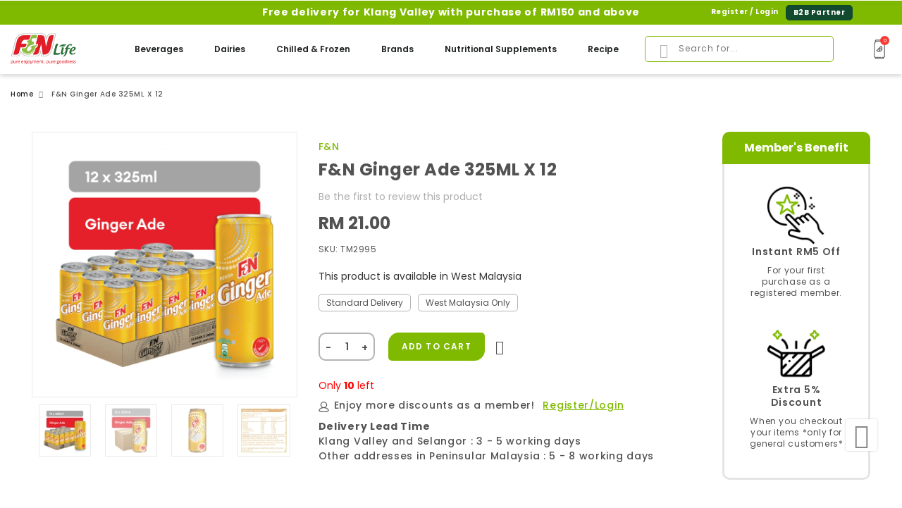

--- FILE ---
content_type: text/html; charset=UTF-8
request_url: https://my.fnlife.com/fandn-ginger-ade-325ml-x-12.html
body_size: 39099
content:

<!doctype html>
<html class="use-header1" lang="en">
    <head prefix="og: http://ogp.me/ns# fb: http://ogp.me/ns/fb# product: http://ogp.me/ns/product#">
        <script>
	var BASE_URL = WEB_URL = 'https://my.fnlife.com/';
	var RTL = false;
    var require = {
        "baseUrl": "https://my.fnlife.com/static/frontend/Mgs/fn/en_US"
    };
        var CATALOG_CHECK = 0;
            var CATALOG_CHECK = 2;
    </script>
        <meta charset="utf-8"/>
<meta name="title" content="F&amp;N Ginger Ade 325ML X 12  | F&amp;N Life"/>
<meta name="description" content="F&N Life is dedicated to make purchasing of our products easier and faster. By delivering a range of your favourite beverages right to your doorstep"/>
<meta name="keywords" content="F&N, Beverages, Isotonic, 100PLUS, Farmhouse, Carnation, Replenish, Delivery, Drinks, Canned Milk"/>
<meta name="robots" content="INDEX,FOLLOW"/>
<meta name="viewport" content="width=device-width, initial-scale=1, maximum-scale=1.0, user-scalable=no"/>
<title>F&amp;N Ginger Ade 325ML X 12  | F&amp;N Life</title>
<link  rel="stylesheet" type="text/css"  media="all" href="https://my.fnlife.com/static/frontend/Mgs/fn/en_US/mage/calendar.css" />
<link  rel="stylesheet" type="text/css"  media="all" href="https://my.fnlife.com/static/frontend/Mgs/fn/en_US/css/custom.css" />
<link  rel="stylesheet" type="text/css"  media="all" href="https://my.fnlife.com/static/frontend/Mgs/fn/en_US/css/theme.css" />
<link  rel="stylesheet" type="text/css"  media="all" href="https://my.fnlife.com/static/frontend/Mgs/fn/en_US/css/main.css" />
<link  rel="stylesheet" type="text/css"  media="all" href="https://my.fnlife.com/static/frontend/Mgs/fn/en_US/Amasty_Base/vendor/slick/amslick.min.css" />
<link  rel="stylesheet" type="text/css"  media="all" href="https://my.fnlife.com/static/frontend/Mgs/fn/en_US/Amasty_Customform/css/form-builder.css" />
<link  rel="stylesheet" type="text/css"  media="all" href="https://my.fnlife.com/static/frontend/Mgs/fn/en_US/Amasty_Customform/css/form-render.css" />
<link  rel="stylesheet" type="text/css"  media="all" href="https://my.fnlife.com/static/frontend/Mgs/fn/en_US/Amasty_LibSwiperJs/vendor/swiper/swiper.min.css" />
<link  rel="stylesheet" type="text/css"  media="all" href="https://my.fnlife.com/static/frontend/Mgs/fn/en_US/Ipay88_Payment/css/payment.css" />
<link  rel="stylesheet" type="text/css"  media="all" href="https://my.fnlife.com/static/frontend/Mgs/fn/en_US/MGS_Mpanel/css/owl.carousel.css" />
<link  rel="stylesheet" type="text/css"  media="all" href="https://my.fnlife.com/static/frontend/Mgs/fn/en_US/MGS_Mpanel/css/owl.theme.min.css" />
<link  rel="stylesheet" type="text/css"  media="all" href="https://my.fnlife.com/static/frontend/Mgs/fn/en_US/MGS_Mpanel/css/animate.css" />
<link  rel="stylesheet" type="text/css"  media="all" href="https://my.fnlife.com/static/frontend/Mgs/fn/en_US/MGS_Mpanel/css/magnific-popup.css" />
<link  rel="stylesheet" type="text/css"  media="all" href="https://my.fnlife.com/static/frontend/Mgs/fn/en_US/Magento_Swatches/css/swatches.css" />
<link  rel="stylesheet" type="text/css"  media="all" href="https://my.fnlife.com/static/frontend/Mgs/fn/en_US/MGS_GDPR/css/gdpr.css" />
<link  rel="stylesheet" type="text/css"  media="all" href="https://my.fnlife.com/static/frontend/Mgs/fn/en_US/MGS_Lookbook/css/styles.css" />
<link  rel="stylesheet" type="text/css"  media="all" href="https://my.fnlife.com/static/frontend/Mgs/fn/en_US/MGS_Mmegamenu/css/megamenu.css" />
<link  rel="stylesheet" type="text/css"  media="all" href="https://my.fnlife.com/static/frontend/Mgs/fn/en_US/MGS_Promobanners/css/promobanners.css" />
<link  rel="stylesheet" type="text/css"  media="all" href="https://my.fnlife.com/static/frontend/Mgs/fn/en_US/Mageplaza_Core/css/owl.carousel.css" />
<link  rel="stylesheet" type="text/css"  media="all" href="https://my.fnlife.com/static/frontend/Mgs/fn/en_US/Mageplaza_Core/css/owl.theme.css" />
<link  rel="stylesheet" type="text/css"  media="all" href="https://my.fnlife.com/static/frontend/Mgs/fn/en_US/Mageplaza_BannerSlider/css/animate.min.css" />
<link  rel="stylesheet" type="text/css"  media="all" href="https://my.fnlife.com/static/frontend/Mgs/fn/en_US/Mageplaza_BannerSlider/css/style.css" />
<link  rel="stylesheet" type="text/css"  media="all" href="https://my.fnlife.com/static/frontend/Mgs/fn/en_US/css/bootstrap.min.css" />
<link  rel="stylesheet" type="text/css"  media="all" href="https://my.fnlife.com/static/frontend/Mgs/fn/en_US/css/font-awesome.css" />
<link  rel="stylesheet" type="text/css"  media="all" href="https://my.fnlife.com/static/frontend/Mgs/fn/en_US/css/pe-icon-7-stroke.css" />
<link  rel="stylesheet" type="text/css"  media="all" href="https://my.fnlife.com/static/frontend/Mgs/fn/en_US/css/menu.css" />
<link  rel="stylesheet" type="text/css"  media="all" href="https://my.fnlife.com/static/frontend/Mgs/fn/en_US/css/theme_default.css" />
<link  rel="stylesheet" type="text/css"  media="all" href="https://my.fnlife.com/static/frontend/Mgs/fn/en_US/css/responsive.css" />
<link  rel="stylesheet" type="text/css"  media="all" href="https://my.fnlife.com/static/frontend/Mgs/fn/en_US/MGS_Mpanel/css/color.css" />
<link  rel="stylesheet" type="text/css"  media="all" href="https://my.fnlife.com/static/frontend/Mgs/fn/en_US/css/customs.css" />
<link  rel="stylesheet" type="text/css"  media="all" href="https://my.fnlife.com/static/frontend/Mgs/fn/en_US/css/customs1.css" />
<link  rel="stylesheet" type="text/css"  media="all" href="https://my.fnlife.com/static/frontend/Mgs/fn/en_US/css/customs2.css" />
<link  rel="stylesheet" type="text/css"  media="all" href="https://my.fnlife.com/static/frontend/Mgs/fn/en_US/css/fonts.css" />
<link  rel="stylesheet" type="text/css"  media="all" href="https://my.fnlife.com/static/frontend/Mgs/fn/en_US/mage/gallery/gallery.css" />
<link  rel="stylesheet" type="text/css"  media="all" href="https://my.fnlife.com/static/frontend/Mgs/fn/en_US/MGS_ClaueTheme/css/gallery.css" />
<link  rel="stylesheet" type="text/css"  media="all" href="https://my.fnlife.com/static/frontend/Mgs/fn/en_US/MageWorx_OptionFeatures/css/swatches.css" />
<link  rel="stylesheet" type="text/css"  media="all" href="https://my.fnlife.com/static/frontend/Mgs/fn/en_US/MageWorx_OptionFeatures/css/jquery.qtip.css" />
<link  rel="stylesheet" type="text/css"  media="all" href="https://my.fnlife.com/static/frontend/Mgs/fn/en_US/MageWorx_OptionFeatures/css/style.css" />
<link  rel="stylesheet" type="text/css"  media="all" href="https://my.fnlife.com/static/frontend/Mgs/fn/en_US/MageWorx_DynamicOptionsBase/styles.css" />
<link  rel="stylesheet" type="text/css"  media="all" href="https://my.fnlife.com/static/frontend/Mgs/fn/en_US/MageWorx_DynamicOptionsBase/css/jquery.qtip.css" />
<link  rel="stylesheet" type="text/css"  media="all" href="https://my.fnlife.com/static/frontend/Mgs/fn/en_US/MageWorx_DeliveryDate/css/product.css" />
<link  rel="stylesheet" type="text/css"  media="all" href="https://my.fnlife.com/static/frontend/Mgs/fn/en_US/Amasty_RecurringPayments/css/source/mkcss/amrec.css" />
<link  rel="stylesheet" type="text/css"  media="all" href="https://my.fnlife.com/static/frontend/Mgs/fn/en_US/Amasty_SocialLogin/css/source/mkcss/amsociallogin.css" />
<link  rel="stylesheet" type="text/css"  media="all" href="https://my.fnlife.com/static/frontend/Mgs/fn/en_US/MGS_Brand/css/mgs_brand.css" />
<script  type="text/javascript"  src="https://my.fnlife.com/static/frontend/Mgs/fn/en_US/requirejs/require.js"></script>
<script  type="text/javascript"  src="https://my.fnlife.com/static/frontend/Mgs/fn/en_US/mage/requirejs/mixins.js"></script>
<script  type="text/javascript"  src="https://my.fnlife.com/static/frontend/Mgs/fn/en_US/requirejs-config.js"></script>
<script  type="text/javascript"  src="https://my.fnlife.com/static/frontend/Mgs/fn/en_US/js/custom.js"></script>
<script  type="text/javascript"  src="https://my.fnlife.com/static/frontend/Mgs/fn/en_US/MGS_Mpanel/js/timer.js"></script>
<script  type="text/javascript"  src="https://my.fnlife.com/static/frontend/Mgs/fn/en_US/js/bootstrap.js"></script>
<link  rel="icon" type="image/x-icon" href="https://my.fnlife.com/media/favicon/websites/1/fnfavicon.png" />
<link  rel="shortcut icon" type="image/x-icon" href="https://my.fnlife.com/media/favicon/websites/1/fnfavicon.png" />
<!-- Global site tag (gtag.js) - Google Analytics -->
<script async src="https://www.googletagmanager.com/gtag/js?id=G-EXYWL8MZM9"></script>
<script>
  window.dataLayer = window.dataLayer || [];
  function gtag(){dataLayer.push(arguments);}
  gtag('js', new Date());

  gtag('config', 'G-EXYWL8MZM9');
</script>

<!-- Google Tag Manager -->
<script>(function(w,d,s,l,i){w[l]=w[l]||[];w[l].push({'gtm.start':
new Date().getTime(),event:'gtm.js'});var f=d.getElementsByTagName(s)[0],
j=d.createElement(s),dl=l!='dataLayer'?'&l='+l:'';j.async=true;j.src=
'https://www.googletagmanager.com/gtm.js?id='+i+dl;f.parentNode.insertBefore(j,f);
})(window,document,'script','dataLayer','GTM-KCWDX86');</script>
<!-- End Google Tag Manager -->
<script src="https://cdnjs.cloudflare.com/ajax/libs/mmenu-js/8.5.14/mmenu.min.js"></script>
<link rel="stylesheet" href="https://cdnjs.cloudflare.com/ajax/libs/mmenu-js/8.5.14/mmenu.min.css">
<script type="text/javascript" src="//s7.addthis.com/js/300/addthis_widget.js#pubid=ra-61553a11a3f6819b" async="async"></script>

<!--8fJVrmhp17lZUGzJFMuElSUxh7w1gy1M-->

<!--8fJVrmhp17lZUGzJFMuElSUxh7w1gy1M-->


<!--Track My Order Script-->
<script src="//www.tracking.my/track-button.js"></script>
<script>
  function inputTrack() {
    var num = document.getElementById("TrackNo").value;
    if(num===""){
      alert("Please enter tracking number");
      return;
    }
    TrackButton.track({
      tracking_no: num
    });
  }
</script>

<style>
.am-filter-items-brand .swatch-option-link-layered .am-shopby-swatch-label { padding-left: 20px; }
.amsl-login-page .-labeled-buttons .amsl-button-wrapper.with-label.-rectangular { display: none; }
.catalog-product-view .review-toolbar { display: none; }
.amstripe-image { width: 60px; }
</style>

<meta name="facebook-domain-verification" content="3gwb1uintakknytgfvv1ojg892s0p6" />

<!-- Meta Pixel Code -->
<script>
!function(f,b,e,v,n,t,s)
{if(f.fbq)return;n=f.fbq=function(){n.callMethod?
n.callMethod.apply(n,arguments):n.queue.push(arguments)};
if(!f._fbq)f._fbq=n;n.push=n;n.loaded=!0;n.version='2.0';
n.queue=[];t=b.createElement(e);t.async=!0;
t.src=v;s=b.getElementsByTagName(e)[0];
s.parentNode.insertBefore(t,s)}(window, document,'script',
'https://connect.facebook.net/en_US/fbevents.js');
fbq('init', '1331232344711352');
fbq('track', 'PageView');
</script>
<noscript><img height="1" width="1" style="display:none"
src="https://www.facebook.com/tr?id=1331232344711352&ev=PageView&noscript=1"
/></noscript>
<!-- End Meta Pixel Code -->        


<!-- BEGIN GOOGLE ANALYTICS CODE -->
<script type="text/x-magento-init">
{
    "*": {
        "Magento_GoogleAnalytics/js/google-analytics": {
            "isCookieRestrictionModeEnabled": 0,
            "currentWebsite": 1,
            "cookieName": "user_allowed_save_cookie",
            "ordersTrackingData": [],
            "pageTrackingData": {"optPageUrl":"","isAnonymizedIpActive":false,"accountId":"UA-212785060-2"}        }
    }
}
</script>
<!-- END GOOGLE ANALYTICS CODE -->
    <script type="text/x-magento-init">
        {
            "*": {
                "Magento_PageCache/js/form-key-provider": {
                    "isPaginationCacheEnabled":
                        0                }
            }
        }
    </script>
<script type="text&#x2F;javascript" src="https&#x3A;&#x2F;&#x2F;chimpstatic.com&#x2F;mcjs-connected&#x2F;js&#x2F;users&#x2F;f2b231c44a71f90a7865a4aaa&#x2F;f0dd7a44a89429df33b43a254.js" defer="defer">
</script>
<meta property="og:type" content="product" />
<meta property="og:title"
      content="F&amp;N&#x20;Ginger&#x20;Ade&#x20;325ML&#x20;X&#x20;12" />
<meta property="og:image"
      content="https://my.fnlife.com/media/catalog/product/cache/34432927084fd476a230ca7e40a9d6f1/_/g/_g_i_ginger_ade_325ml.jpg" />
<meta property="og:description"
      content="" />
<meta property="og:url" content="https://my.fnlife.com/fandn-ginger-ade-325ml-x-12.html" />
    <meta property="product:price:amount" content="21"/>
    <meta property="product:price:currency"
      content="MYR"/>
							<link rel="stylesheet" type="text/css"  media="all" href="https://my.fnlife.com/media/mgs/css/1/custom_config.css" /> 
					    </head>
    <body data-container="body" data-mage-init='{"loaderAjax": {}, "loader": { "icon": "https://my.fnlife.com/static/frontend/Mgs/fn/en_US/images/loader-2.gif"}}' id="html-body" class="catalog-product-view product-fandn-ginger-ade-325ml-x-12 page-layout-1column wide">
							
							<!--Analytics Added by Mageplaza GTM -->
<!--Facebook Pixel Added by Mageplaza GTM -->

<script type="text/x-magento-init">
    {
        "*": {
            "Magento_PageBuilder/js/widget-initializer": {
                "config": {"[data-content-type=\"slider\"][data-appearance=\"default\"]":{"Magento_PageBuilder\/js\/content-type\/slider\/appearance\/default\/widget":false},"[data-content-type=\"map\"]":{"Magento_PageBuilder\/js\/content-type\/map\/appearance\/default\/widget":false},"[data-content-type=\"row\"]":{"Magento_PageBuilder\/js\/content-type\/row\/appearance\/default\/widget":false},"[data-content-type=\"tabs\"]":{"Magento_PageBuilder\/js\/content-type\/tabs\/appearance\/default\/widget":false},"[data-content-type=\"slide\"]":{"Magento_PageBuilder\/js\/content-type\/slide\/appearance\/default\/widget":{"buttonSelector":".pagebuilder-slide-button","showOverlay":"hover","dataRole":"slide"}},"[data-content-type=\"banner\"]":{"Magento_PageBuilder\/js\/content-type\/banner\/appearance\/default\/widget":{"buttonSelector":".pagebuilder-banner-button","showOverlay":"hover","dataRole":"banner"}},"[data-content-type=\"buttons\"]":{"Magento_PageBuilder\/js\/content-type\/buttons\/appearance\/inline\/widget":false},"[data-content-type=\"products\"][data-appearance=\"carousel\"]":{"Amasty_Xsearch\/js\/content-type\/products\/appearance\/carousel\/widget-override":false}},
                "breakpoints": {"desktop":{"label":"Desktop","stage":true,"default":true,"class":"desktop-switcher","icon":"Magento_PageBuilder::css\/images\/switcher\/switcher-desktop.svg","conditions":{"min-width":"1024px"},"options":{"products":{"default":{"slidesToShow":"5"}}}},"tablet":{"conditions":{"max-width":"1024px","min-width":"768px"},"options":{"products":{"default":{"slidesToShow":"4"},"continuous":{"slidesToShow":"3"}}}},"mobile":{"label":"Mobile","stage":true,"class":"mobile-switcher","icon":"Magento_PageBuilder::css\/images\/switcher\/switcher-mobile.svg","media":"only screen and (max-width: 768px)","conditions":{"max-width":"768px","min-width":"640px"},"options":{"products":{"default":{"slidesToShow":"3"}}}},"mobile-small":{"conditions":{"max-width":"640px"},"options":{"products":{"default":{"slidesToShow":"2"},"continuous":{"slidesToShow":"1"}}}}}            }
        }
    }
</script>

<div class="cookie-status-message" id="cookie-status">
    The store will not work correctly when cookies are disabled.</div>
<script type="text&#x2F;javascript">document.querySelector("#cookie-status").style.display = "none";</script>
<script type="text/x-magento-init">
    {
        "*": {
            "cookieStatus": {}
        }
    }
</script>

<script type="text/x-magento-init">
    {
        "*": {
            "mage/cookies": {
                "expires": null,
                "path": "\u002F",
                "domain": ".my.fnlife.com",
                "secure": true,
                "lifetime": "3600"
            }
        }
    }
</script>
    <noscript>
        <div class="message global noscript">
            <div class="content">
                <p>
                    <strong>JavaScript seems to be disabled in your browser.</strong>
                    <span>For the best experience on our site, be sure to turn on Javascript in your browser.</span>
                </p>
            </div>
        </div>
    </noscript>

<script>
    window.cookiesConfig = window.cookiesConfig || {};
    window.cookiesConfig.secure = true;
</script><script>    require.config({
        map: {
            '*': {
                wysiwygAdapter: 'mage/adminhtml/wysiwyg/tiny_mce/tinymceAdapter'
            }
        }
    });</script><script>    require.config({
        paths: {
            googleMaps: 'https\u003A\u002F\u002Fmaps.googleapis.com\u002Fmaps\u002Fapi\u002Fjs\u003Fv\u003D3\u0026key\u003D'
        },
        config: {
            'Magento_PageBuilder/js/utils/map': {
                style: '',
            },
            'Magento_PageBuilder/js/content-type/map/preview': {
                apiKey: '',
                apiKeyErrorMessage: 'You\u0020must\u0020provide\u0020a\u0020valid\u0020\u003Ca\u0020href\u003D\u0027https\u003A\u002F\u002Fmy.fnlife.com\u002Fadminhtml\u002Fsystem_config\u002Fedit\u002Fsection\u002Fcms\u002F\u0023cms_pagebuilder\u0027\u0020target\u003D\u0027_blank\u0027\u003EGoogle\u0020Maps\u0020API\u0020key\u003C\u002Fa\u003E\u0020to\u0020use\u0020a\u0020map.'
            },
            'Magento_PageBuilder/js/form/element/map': {
                apiKey: '',
                apiKeyErrorMessage: 'You\u0020must\u0020provide\u0020a\u0020valid\u0020\u003Ca\u0020href\u003D\u0027https\u003A\u002F\u002Fmy.fnlife.com\u002Fadminhtml\u002Fsystem_config\u002Fedit\u002Fsection\u002Fcms\u002F\u0023cms_pagebuilder\u0027\u0020target\u003D\u0027_blank\u0027\u003EGoogle\u0020Maps\u0020API\u0020key\u003C\u002Fa\u003E\u0020to\u0020use\u0020a\u0020map.'
            },
        }
    });</script><script>
    require.config({
        shim: {
            'Magento_PageBuilder/js/utils/map': {
                deps: ['googleMaps']
            }
        }
    });</script><script type="text/javascript">
    var QUICKVIEW_BASE_URL = 'https://my.fnlife.com/';
</script>
<main><div class="page-wrapper  lazy-loading-img" data-ratioimage="ratio-1"><div id="placeholder-header"></div><header class="header header1"><div class="header content">

</div>





                            


                        
        	    

<div data-content-type="html" data-appearance="default" data-element="main" data-decoded="true"><style>
.customer-account-login .field.choice.mgs-gdpr-checkbox {
    margin-top: 30px;
}

.customer-account-create .form.create.account .actions-toolbar .btn-primary {
margin-top: 90px;
}

.payment-method {
  display: none 
}

.payment-method:has(#ipay88_payment) {
  display: block 
}

.top-header-owl, .top-right-header {
    margin-top: -1px !important;
}
.rewards-account-referral .field.field-name-lastname.required textarea {
    border-radius: 5px;
    border-color: #7fba00;
    margin-bottom: 50px;
}
.rewards-account-referral .buttons-set button {
    font-weight: 600;
    font-size: 12px;
    letter-spacing: .1em;
    text-align: center;
    color: #fff;
    background: #7fba00;
    border-color: #7fba00;
    border-radius: 15px 5px 15px 5px;
    text-transform: uppercase;
    height: 47px;
    line-height: 44px;
    display: flex;
    align-items: center;
    justify-content: center;
    padding: 15px;
    border: none;
    margin-bottom: 50px;
}
.rewards-account-share .block-rewards-account-summary div:nth-child(2), .rewards-account-share .block-rewards-account-summary div:nth-child(3) {
    display: none;
}
.middle-header-content .blue span, .mobilemenu li.normal.others.blue.mm-listitem a {
    color: #2c53cc!important
}
.customer-account-index .point-block {
display:none;
}
.customer-account-index .block.block-rewards-account-summary.order-details-items {
    margin-bottom: 50px;
}
.checkout-index-index .shipping-address-items .shipping-address-item.selected-item {
    border-radius: 10px;
    background-color: #7fba00;
    border: 2px solid #7fba00;
    color: #fff;
}
.checkout-index-index .shipping-address-items .shipping-address-item.selected-item a {
    color: #fff;
}
@media(min-width: 769px) and (max-width: 1199px){
	.top-header-content .row .header-destination{
		margin-top: 5px;
	}
	.header-logo img {
	    padding: 10px 0;
	}
}

/*Hide EM*/
/*.top-header-content .row .header-destination {
    visibility: hidden;
}
.mobile-header-delivery {
    display: none;
}
.checkout-top {
    display: none;
}*/

/*FOR EMPLOYEE LAUNCH*/
/*.login-container .block .block-title h2.title.register {
    display: none;
}
.login-container .block .block-title h2.title.welcome {
    width: 100%;
}
#social-login-popup .amsl-tablist li.amsl-title:nth-child(2) {
    display: none;
}
.block.block-collapsible-nav.amasty-affiliate-collapsible {
    display: none;
}
.col-sm-4.hidden-xs.hidden-sm.hidden-md.col-sm-12.col-xs-12.top-right-header.no-padding>a:nth-child(2) {
    display: none;
}
.col-sm-4.hidden-xs.hidden-sm.hidden-md.col-sm-12.col-xs-12.top-right-header.no-padding>a:nth-child(1):after {
    content: "Login";
    visibility: visible;
font-size:12px;
}
.header .dropdown-toplinks .dropdown-toggle .label {
    font-size: 12px;
}
.col-sm-4.hidden-xs.hidden-sm.hidden-md.col-sm-12.col-xs-12.top-right-header.no-padding>a:nth-child(1) {
    visibility: hidden;
}
.amsl-popup-block span.amsl-separator, .amsl-popup-block .amsl-social-wrapper {
    display: none!important;
}
.customer-account-login .multiple-login a, .customer-account-login .amsl-login-page {
    display: none;
}
.customer-account-login .multiple-login {
    margin-top: 50px!important;
}
.account .sidebar .block.block-collapsible-nav.amasty-affiliate-collapsible {
    display: none!important;
}
div.menu-bottom-links.hidden-lg>a:nth-child(2) {
    display: none;
}*/
/*FOR EMPLOYEE LAUNCH*/

/*mobilemenu*/
.mm-listitem {
    border: transparent !important;
    background: #f6f6f6 !important;
}
li.normal.benecol.mm-listitem {
    background: #f7f7f7 !important;
    
}
.mm-menu a, .mm-menu a:active, .mm-menu a:hover, .mm-menu a:link, .mm-menu a:visited {
    border: 0 !important;
    padding-left: 18px !important;
}
.mm-btn_prev:before {
    border-color: white !important;
    left: 16px !important;
    width: 7px !important;
    height: 7px !important;
}
#mm-1 .mm-listitem {
    margin: 15px !important;
}
/*mobilemenu*/
.catalog-product-view .product-add-form .product-detail-deals{
display:none;
}
.amrewards-index-index form#notification-settings {
    display: none;
}
.amshopby-filter-value .price {
    font-weight: 400;
}
.amsearch-more-results {
    float: right;
}
.product-label.sale-label.second {
    top: 28px!important;
}
.here-text{
color:#7fba00;
}
.here-text:hover{
text-decoration:underline;
}
.account.sales-order-shipment .order-tracking {
    display: block;
    color: #7fba00;
}
.customer-account-login .amsl-login-page .-labeled-buttons .amsl-buttons {
    padding-bottom: 0!important;
}
.header .top-header-content{
display: flex;
align-items: center;
height:49px;
}
.catalog-product-view .sub-product-location-tex {
    margin-bottom: 15px;
}
.filter .am-filter-items-attr_brand .swatch-option {
    display: none;
}
.amshopby-filter-current .amshopby-filter-value .am-swatch-options .swatch-option {
    display: none;
}
.amshopby-filter-current .am-shopby-swatch-label {
    margin-left: 0;
}
.amshopby-items.items span, .amshopby-items.items div {
    font-size: 14px;
}
.account .sidebar .block.block-collapsible-nav.amasty-affiliate-collapsible {
    display: block;
    margin-top: 20px;
}
.account .sidebar .block.block-collapsible-nav.amasty-affiliate-collapsible .title.block-collapsible-nav-title {
    margin-bottom: 7.5px;
}
.account .sidebar .block.block-collapsible-nav.amasty-affiliate-collapsible li {
    display: block!important;
}
.account .sidebar .block.block-collapsible-nav.amasty-affiliate-collapsible li:nth-child(3), .account .sidebar .block.block-collapsible-nav.amasty-affiliate-collapsible li:nth-child(4), .account .sidebar .block.block-collapsible-nav.amasty-affiliate-collapsible li:nth-child(5) {
    display: none!important;
}
.amasty_affiliate-account-setting .field.paypal_email, .amasty_affiliate-account-setting .field.choice {
    display: none;
}
.amasty_affiliate-account-setting .field.choice.required {
    padding: 0;
display:block;
}
.amasty_affiliate-account-setting .actions-toolbar {
    float: left;
    margin-top: 30px;
}
.amasty_affiliate-account-setting button.action.save.primary, .amasty_affiliate-account-withdrawal button.action.save.primary{
    font-weight: 600;
    font-size: 12px;
    letter-spacing: .1em;
    text-align: center;
    color: #fff!important;
    background: #7fba00!important;
    border-color: #7fba00;
    border-radius: 15px 5px 15px 5px;
    text-transform: uppercase;
    height: 35px;
    line-height: normal;
    width: 130px;
    border: none;
}
/*FOR EMPLOYEE LAUNCH*/
/*.login-container .block .block-title h2.title.register {
    display: none;
}
.login-container .block .block-title h2.title.welcome {
    width: 100%;
}
#social-login-popup .amsl-tablist li.amsl-title:nth-child(2) {
    display: none;
}
.block.block-collapsible-nav.amasty-affiliate-collapsible {
    display: none;
}
.col-sm-4.hidden-xs.hidden-sm.hidden-md.col-sm-12.col-xs-12.top-right-header.no-padding a:nth-child(2) {
    display: none;
}
.col-sm-4.hidden-xs.hidden-sm.hidden-md.col-sm-12.col-xs-12.top-right-header.no-padding a:nth-child(1):after {
    content: "Login";
    visibility: visible;
}
.col-sm-4.hidden-xs.hidden-sm.hidden-md.col-sm-12.col-xs-12.top-right-header.no-padding a:nth-child(1) {
    visibility: hidden;
}
*/
/*FOR EMPLOYEE LAUNCH*/

.checkout-cart-index tr.totals-tax-summary, .checkout-cart-index .totals-tax-details,
.checkout-index-index tr.totals-tax-summary, .checkout-index-index .totals-tax-details {
    display: none;
}
.amasty_affiliate-account-setting button.action.save.primary:hover,.amasty_affiliate-account-withdrawal button.action.save.primary:hover {
    background: #124a2f!important;
}
.amasty_affiliate-account-refer .at-share-btn-elements {
    margin-top: 15px;
}
.amasty_affiliate-account-program th.col:nth-child(4), .amasty_affiliate-account-program td.col:nth-child(4) {
    display: none;
}
.amasty_affiliate-account-transaction .affiliate-balance-info {
    margin-bottom: 20px;
}
.amasty_affiliate-account-transaction .toolbar.bottom {
    display: none;
}
.checkout-cart-index span.page-header.h1:after {
    content: 'Shipping will be calculated at checkout';
}
.checkout-cart-index tr.totals.shipping.excl {
    display: none!important;
}
.checkout-cart-index #shopping-cart-table tbody tr td.col.item .product-item-details {
    width: 70%;
}
.checkout-cart-index .inner-label {
    padding: 0 5px;
    width: auto;
}
.get-started span {
    font-size: 14px;
}
.get-started a {
    font-weight: bold;
}
.ambrand-index-index #banner-slider-carousel .owl-nav {
    margin-top: 0;
}
.ambrand-index-index #banner-slider-carousel .owl-nav button {
    transform: translateY(-50%);
    top: 50%!important;
    display: flex;
    align-items: center;
    justify-content: center;
}
.cms-home .owl-carousel .owl-nav button {
    position: absolute;
    transform: translateY(-50%);
    top: 50%;
}
.ambrand-index-index #banner-slider-carousel button.owl-prev,.ambrand-index-index #banner-slider-carousel button.owl-prev span, .cms-home .owl-carousel .owl-nav button.owl-prev, .cms-home .owl-carousel .owl-nav button.owl-prev span {
    left: 0;
}
.ambrand-index-index #banner-slider-carousel button.owl-next, .ambrand-index-index #banner-slider-carousel button.owl-next span, .cms-home .owl-carousel .owl-nav button.owl-next, .cms-home .owl-carousel .owl-nav button.owl-next span {
    right: 0;
}
.ambrand-index-index #banner-slider-carousel .owl-nav button {
    position: absolute;
    top: 45%;
    font-size: 80px;
    color: #869791;
}
.amblog-index-post .column.main {
    width: 100%;
}

.amblog-index-post .sidebar {
    display: none;
}
.minicart-wrapper .inner-label {
    width: 70%!important;
    text-align: center!important;
}
.checkout-cart-index .inner-label:nth-child(1) {
    margin-left: 0;
}

.checkout-cart-index #shopping-cart-table tbody tr td.col.qty .promotion-label {
    display: none;
}
.blog-post-list #maincontent .row {
    display: flex;
    flex-direction: column;
}
.blog-post-list .blog-list {
    display: flex;
}
.blog-post-list .blog-post.post-item-info {
    width: 33%;
    margin: 0 10px;
    display: flex;
    flex-direction: column;
}
.blog-list .post-item-info .post-image.has-image {
    width: 100%;
    height: 100%;
    display: flex;
    flex-direction: column;
    margin-bottom: 0;
}
.blog-post-list .img-responsive {
    width: 100%;
    height: 100%;
    object-fit: contain;
}
.blog-list .post-item-info .post-image.has-image .post-info {
    position: unset;
    background-color: transparent;
    padding: 10px;
}
.blog-list .post-item-info .post-image.has-image .post-info div:nth-child(1), .blog-post-list .create-post-time, .blog-post-list .post-link.text-center,
.blog-post-list .breadcrumbs, .blog-post-list .block.block-blog-posts,.blog-post-list .sidebar .block-blog-categories li:before, .blog-post-view .breadcrumbs,
.blog-post-view .sidebar.sidebar-main, .blog-post-view .post-actions{
    display: none;
}
.blog-list .post-item-info .post-info h2, .blog-list .post-item-info .post-info h2 a {
    color: #000;
}
.blog-list .post-item-info .post-info h2 a:hover {
    color: #7fba00;
}
.blog-list .post-item-info .post-content .post-short-description {
    text-align: center;
    font-size: 12px;
    color: #525252;
}
.blog-list .post-item-info .post-info h2 a {
    font-weight: 600;
    font-size: 16px;
    color: #525252;
}
.blog-post-view img.img-responsive {
    margin: auto;
}
.blog-post-view .published-by {
    display: none!important;
}
.blog-post-view .post-item-info .post-info {
    border-bottom: 0;
}
.catalog-product-view .product.media img.zoomImg {
    display: block!important;
}
.blog-post-list .column.main.col-lg-9.col-md-9.col-sm-12.col-xs-12.pull-right {
    order: 2;
    width: 100%;
}
.blog-post-view .column.main.col-lg-9.col-md-9.col-sm-12.col-xs-12.pull-right {
    width: 100%;
}
.blog-post-list .sidebar.sidebar-main.col-lg-3.col-md-3.col-sm-12.col-xs-12 {
    order: 1;
    width: 100%;
    margin-bottom: 35px;
    background: transparent;
    padding-top: 20px;
}
.blog-post-list .sidebar .block+.block {
    margin-top: 0;
    justify-content: center;
}
.blog-post-list .block.block-blog-categories, .blog-post-list .sidebar .block-blog-categories ul {
    display: flex;
}
.blog-post-list .sidebar .block-blog-categories li {
    padding: 10px;
    border: 1.5px solid #b4b4b4;
    border-radius: 5px;
    margin: 0 7.5px;
}
.blog-post-list .sidebar .block .block-title .title:after {
    content: "Filter By:";
    height: unset;
    width: unset;
    background-color: transparent;
    visibility: visible;
    font-weight: bold;
    font-size: 12px;
    color: #525252;
}
.blog-post-list .sidebar .block .block-title .title {
    visibility: hidden;
    padding-top: 5px;
}
.blog-post-list .sidebar .block-blog-categories li a {
    font-size: 12px;
}
.blog-post-list .sidebar .block-blog-categories li a:hover{
  color: #7fba00;
}
.blog-post-list span.page-header:after {
    content: "Stay up to date with announcements on products, campaigns and delivery";
    position: absolute;
    left: 50%;
    transform: translate(-50%,-50%);
    top: 50px;
    font-weight: normal;
    font-size: 12px;
    letter-spacing: 0.05em;
    text-align: center;
    color: #525252;
}
.amasty_affiliate-account-withdrawal .toolbar.bottom{
    display: none;
}

@media(max-width: 767px){
  .loyalty-tier img {
  width: 100%;
  }
  .checkout-cart-index #shopping-cart-table tbody tr td.col.qty .promotion-label {
  display: block;
  }
  .blog-post-list .sidebar.sidebar-main.col-lg-3.col-md-3.col-sm-12.col-xs-12 {
    margin-top: 30px;
}
.blog-post-list .blog-list {
    display: flex;
    flex-direction: column;
}
.blog-post-list .blog-post.post-item-info {
    width: 100%;
    margin: 0;
}
.promotion-label.multiple, .promotion-label {
    display: flex!important;
    flex-wrap: wrap!important;
    justify-content: center!important;
    margin: unset;
}
.catalog-product-view .product-info-main .promotion-label.multiple, .catalog-product-view .product-info-main .promotion-label {
    justify-content: left!important;
}
.checkout-index-index .inner-label {
    width: 50%!important;
    text-align: center;
}
}

@media(max-width: 992px){
  .blog-post-list span.page-header:after {
  top: 60px;
  line-height: normal;
  width: 100%;
  }
}

@media (max-width: 991px){
  .blog-post-list .sidebar.sidebar-additional {
   display: block; 
  }
}
.checkout-index-index .opc-block-summary tr.totals.shipping>.mark>.label {
    display: contents;
}

.checkout-index-index .opc-block-summary .table-totals tr.totals.discount {
    display: contents;
}
.checkout-index-index .column.main li {
    list-style: unset !important;
}
.shopping-cart-top .promotion-label {
    justify-content: left;
}
.modal-popup.confirm .modal-inner-wrap .modal-footer {
    display: flex;
}

button.action-secondary.action-dismiss {
    order: 2;
    margin-right: 0 !important;
}

.modal-popup.confirm .modal-inner-wrap .modal-footer button.action-primary.action-accept {
    margin-right: 15px;
}
.field.choice.newsletter input#is_subscribed {
    height: 20px!important;
    min-height: unset;
    width: 20px;
}
.checkout-index-index .opc-payment .payment-methods .payment-method input {
    display: inline-block !important;
    position: relative;
    top: 1px;
}
.catalogsearch-result-index dl.block {
    display: none;
}
.amasty-rewards-highlight.checkout {
    display: none;
}

.amasty-rewards-highlight.checkout:nth-child(1) {
    display: block;
}
span.amrewards-balance,p.amrewards-label {
    display: none;
}

.points-text span.amrewards-balance, .points-text p.amrewards-label {
    display: block;
}
.checkout-cart-index div#block-reward {
    display: block;
margin-bottom:20px;
}

.checkout-cart-index div#block-reward form#discount-reward-form label {
    display: none;
}

.checkout-cart-index div#block-reward .title {
    font-weight: 600;
    font-size: 16px;
    line-height: 23px;
    text-align: left;
    color: #525252;
    margin-bottom: 10px;
}

.checkout-cart-index div#block-reward button#apply-amreward, .checkout-cart-index div#block-reward button#cancel-amreward {
    font-weight: 600;
    font-size: 12px;
    letter-spacing: 0.1em;
    text-align: center;
    color: #fff !important;
    background: #7FBA00 !important;
    border-color: #7FBA00;
    border-radius: 15px 5px 15px 5px;
    text-transform: uppercase;
    height: 35px;
    line-height: normal;
    width: 130px;
    border: 1px solid #7FBA00;
}

.checkout-cart-index div#block-reward .fieldset.reward {
    display: flex;
    border: 2px solid #7FBA00;
    border-radius: 10px 8px 18px 10px;
    justify-content: space-between;
}

.checkout-cart-index div#block-reward input#amreward_amount {
    border: 0;
    background: unset;
    height: 35px;
}

.checkout-cart-index div#block-reward .fieldset.reward .field {
    margin-bottom: 0;
}

.checkout-cart-index div#block-reward form#discount-reward-form {
    margin-top: 10px;
}

.checkout-cart-index div#block-reward .content {
    display: block !important;
}
.checkout-index-index .field.addresses .shipping-address-items {
    flex-wrap: wrap;
}
.checkout-index-index .shipping-address-items .shipping-address-item {
    margin-bottom: 20px;
}
@media(max-width:350px){
  .products-grid .product-item-info.disable_hover_effect .tocart.btn-cart.hover_effect {
    padding: 0 5px;
    font-size: 8px;
  }
}
.customer-account-index .amrewards-qty-info, .amrewards-index-index .amrewards-qty-info {
    display: none;
}
.checkout-index-index .modal-popup div#opc-new-shipping-address .field._required._error:nth-child(9) .field-error:before {
    content: 'Please enter valid mobile number';
}
.amrewards-index-index .rewards-disclaimer-info img {
    display: none;
}
.amrewards-index-index .rewards-disclaimer-info .instructions>div>div:nth-child(1) p {
    padding: 0;
text-align: left;
}
.amrewards-index-index .rewards-disclaimer-info .instructions>div>div:nth-child(1) p:after {
    content: "=";
    margin-left: 70px;
}
.amrules-index-index .page-header span.base:after {
    content: "F&N Loyalty Program";
    visibility: visible;
    position: absolute;
    left: 0;
}
.amrules-index-index .page-header span.base {
    visibility: hidden;
}
.amrules-index-index table.loyalty-table th, table.loyalty-table td {
    text-align: center;
    padding: 10px;
    border: 1px solid black;
}
.amrules-index-index h2.legend {
    font-weight: 700;
    font-size: 24px;
    line-height: 36px;
    color: #525252;
}
.amrewards-index-index .fieldset-wrapper.customer-information>p {
    margin-top: 20px;
}
.checkout-index-index .opc-payment-additional.rewards-add .pointsRate span:nth-child(1):after{
    content: "Every 10 pts = RM 1";
    visibility: visible;
    position: absolute;
    left: 0;
    font-family: Roboto;
    font-weight: 400;
    font-size: 12px;
}
.checkout-index-index .opc-payment-additional.rewards-add .pointsRate span {
    visibility: hidden;
}
.checkout-cart-index .pointsLeft strong:nth-child(1) {
    margin-right: 3px;
}
.checkout-cart-index .pointsRate:after {
    content: "Every 10 pts = RM 1";
    visibility: visible;
    position: absolute;
    left: 0;
    font-family: Roboto;
    font-weight: 400;
    font-size: 12px;
}
.checkout-cart-index .pointsRate {
    visibility: hidden;
    position: relative;
}
.account .sidebar li.nav.item:nth-child(14) strong:after, .account .sidebar li.nav.item:nth-child(14) a:after {
    content: "F&N Loyalty Program";
    visibility: visible;
    left: 0;
    position: absolute;
}
.account .sidebar li.nav.item:nth-child(14) strong , .account .sidebar li.nav.item:nth-child(14) a{
    visibility: hidden;
}
.checkout-index-index .checkout-billing-address .field.field-select-billing, .checkout-index-index .checkout-billing-address .billing-address-details {
    margin-top: 30px;
}
.checkout-index-index .checkout-billing-address .billing-address-details>span {
    font-weight: 600;
    font-size: 16px;
    line-height: 18px;
    text-align: left;
    color: #525252;
}
.checkout-index-index .checkout-billing-address .billing-address-details .inner-billing-address-details {
    margin-top: 10px;
    border-radius: 10px;
    background-color: #fff;
    border: 2px solid #7fba00;
    padding: 20px;
margin-right: 20px;
}

@media(max-width:767px){
    .amrewards-index-index .rewards-disclaimer-info .instructions>div>div:nth-child(1) p:after {
        content: "=";
        margin-left: 50px;
    }
}
.md-postcode {
    border: 3px solid #e5e5e5;
    border-radius: 10px;
    padding: 30px;
    margin: 20px 0;
}

.postcode-check-btn button {
    border-radius: 15px 5px;
    background-color: #7fba00;
    border: none;
    padding: 9px 19px;
    color: white;
    text-transform: uppercase;
    font-weight: 500;
    letter-spacing: 0.05em;
    margin: 10px 0;
}
.no-quotes-block span {
    display: none;
}

.no-quotes-block:before {
    content: 'We are not able to deliver the product(s) in your cart to the selected postcode. Please update your cart or choose another shipping address.';
    background: #fae5e5;
    display: block;
    padding: 12px 20px 12px 45px;
    font-size: 14px;
    color: #1979c3;
    border-radius: 5px;
}
.catalog-product-view .lrw-social-buttons {
    display: none;
}
div.dropdown-menu li.link.lrw-toplink, div.dropdown-menu li.nav.item, .menu-bottom-links.hidden-lg .link.lrw-toplink, .menu-bottom-links.hidden-lg li.nav.item{
    display: none;
}
.checkout-index-index .lrw-points .input-box, .checkout-index-index .opc-block-summary .table-totals tr.lrw-rewardpoints th.mark:after,
.checkout-index-index .lrw-points .control>span, .checkout-cart-index  .lrw-points .control>span{
    display: none;
}
.checkout-index-index #block-lrwuserpoints.active > .title:after,
.checkout-cart-index #block-lrwuserpoints.active > .title:after {
    content: "\f107"!important;
    font-family: 'FontAwesome'!important;
}
.checkout-index-index #block-lrwuserpoints .title:after,
.checkout-cart-index #block-lrwuserpoints .title:after{
    content: "\f106"!important;
    font-family: 'FontAwesome'!important;
}
.checkout-cart-index .cart.item .lrw-product-points {
    display: none;
}
.checkout-index-index #block-lrwuserpoints .title {
    font-weight: 600;
    font-size: 16px;
    line-height: 23px;
    color: #525252;
    border: none;
    padding-bottom: 0;
    padding-left: 0;
}
.checkout-index-index strong#block-lrwuserpoints-heading {
    font-weight: 600;
}
.checkout-index-index .lrw-rewardpoints th.mark {
    padding-top: 30px!important;
}
.checkout-index-index .lrw-points select:focus, .checkout-cart-index .lrw-points select:focus {
    border-color: #7fba00;
}
.checkout-index-index .lrw-slider .ui-slider-handle, .checkout-index-index #lrw-slider-progressbar,
.checkout-cart-index .lrw-slider .ui-slider-handle, .checkout-cart-index #lrw-slider-progressbar  {
    background: #7fba00;
}
.checkout-index-index .opc-block-summary .table-totals tr th .lrw-usepoints strong {
    font-weight: 600;
}
.checkout-index-index .opc-block-summary #block-lrwuserpoints-heading img,
.checkout-cart-index #block-lrwuserpoints-heading img {
    max-width: 30px;
}
.checkout-index-index .opc-block-summary div#block-lrwuserpoints-summary,
.checkout-cart-index div#block-lrwuserpoints-summary {
    margin-top: 30px;
    margin-bottom: 30px;
}
.checkout-index-index div#block-lrwuserpoints-summary, .checkout-cart-index div#block-lrwuserpoints-summary {
    display: block!important;
}
.account.customer-account-index .block.lrw-block.lrw-account-summary:before {
    content: "Welcome Back!";
    font-weight: bold;
    font-size: 24px;
    line-height: 36px;
    color: #525252;
}
.account.customer-account-index .block.lrw-block.lrw-account-summary-listing, .account.customer-account-index .block.lrw-block.lrw-account-summary .lrw-instruction, 
.account.customer-account-index .block.lrw-block.lrw-account-summary .lrw-messages, .account .sidebar-main .lrw-nav-item img, .account.rewardpoints-index-index .rewards-text,
.account .lrw-account-summary .lrw-message-warning:before{
    display: none;
}
.account.customer-account-index .block.lrw-block.lrw-account-summary h3, .account.rewardpoints-index-index h3, .account .aff-main-content h3 {
    font-weight: 600;
    font-size: 18px;
    line-height: 23px;
    color: #525252;
}
.account.customer-account-index .block.lrw-block.lrw-account-summary {
    margin-bottom: 60px;
}
.account .lrw-account-points {
    border-radius: 5px;
    background: #fff;
    border: 3px solid #e5e5e5;
    width: 50%;
    padding: 30px 40px 30px 120px;
    display: flex;
    flex-direction: column;
    position: relative;
}
.account  .lrw-account-points img {
    position: absolute;
    left: 50px;
    top: 35px;
}
.account .lrw-account-points strong:nth-child(1) {
    font-weight: 600;
    font-size: 16px;
    line-height: 23px;
    color: #525252;
    margin-bottom: 10px;
}
.account .lrw-account-points strong:nth-child(2) {
    font-weight: 600;
    font-size: 24px;
    line-height: 23px;
    color: #525252;
}
.account .block.lrw-block.lrw-account-summary .loyalty-tier {
    margin: 30px 0;
}
.account.rewardpoints-index-index .block.lrw-block.lrw-account-summary-listing {
    margin-top: 50px;
}
.account .lrw-messages {
    padding: 15px 30px;
}
.lrw-instruction ul li:before {
    color: #7FBA00;
}
.account .sidebar li.nav.item.lrw-nav-item{
    display: block!important;
}
.account .sidebar-main>.block-collapsible-nav li.nav.item:nth-child(5), .account .sidebar-main>.block-collapsible-nav li.nav.item:nth-child(6) {
    display: none!important;
}
.account .sidebar-main .affiliate-nav .block-title-aff {
    background: none;
}
.account .sidebar-main .affiliate-nav .block-title-aff h2 {
    padding: 0;
    font-weight: bold;
    font-size: 24px;
    line-height: 36px;
    color: #525252;
    margin-top: 0;
}
.account .sidebar-main .navbar-default.block.affiliate-nav {
    background: none;
    border-color: transparent;
}
.account .sidebar-main .affiliate-nav .nav>li>strong {
    background: none;
    padding: 0;
}
.account .aff-main-content {
    padding: 0;
}
.account .aff-main-content button.form-button.btn-contact {
    font-weight: 600;
    font-size: 12px;
    letter-spacing: 0.1em;
    text-align: center;
    color: #fff;
    background: #7FBA00;
    border: 2px solid #7FBA00;
    border-radius: 15px 5px;
    text-transform: uppercase;
    height: 35px;
    line-height: 30px;
    padding: 0 25px;
}
.account .aff-main-content button.form-button.btn-contact:hover, .account.rewardpoints-redeemcode-index button#lrw-applycode:hover {
    background: #124A2F;
    border-color: #124A2F;
}
.account .aff-main-content .col-button {
    padding: 0;
}
.account .sidebar-main .affiliate-nav li.nav.item:nth-child(2), .account .sidebar-main .affiliate-nav li.nav.item:nth-child(4), 
.account .sidebar-main .affiliate-nav li.nav.item:nth-child(6), .account .sidebar-main .affiliate-nav li.nav.item:nth-child(11),
.account .sidebar-main .affiliate-nav li.nav.item:nth-child(12), .account .sidebar-main .affiliate-nav li.nav.item:nth-child(13) {
    display: none!important;
}
.account .sidebar-main .affiliate-nav li.nav.item {
    display: block!important;
}
.account .affiiate-page-title {
    background: none;
    color: #525252;
    padding: 0;
}
.account .sidebar li.nav.item:nth-child(14) strong:after, .account .sidebar li.nav.item:nth-child(14) a:after{
    display: none;
}
.account .sidebar li.nav.item:nth-child(14) strong, .account .sidebar li.nav.item:nth-child(14) a {
    visibility: visible;
}
.account.rewardpoints-redeemcode-index .fieldset.lrw-code {
    padding: 0;
}
.account.rewardpoints-redeemcode-index button#lrw-applycode {
    font-weight: 600;
    /*font-size: 12px;*/
    letter-spacing: 0.1em;
    text-align: center;
    color: #fff;
    background: #7FBA00;
    border: 2px solid #7FBA00;
    border-radius: 15px 5px;
    text-transform: uppercase;
    /*height: 38px;*/
    /*line-height: 30px;*/
    padding: 0 25px;
}
.account.rewardpoints-redeemcode-index input#lrw-reward-code {
    border-radius: 5px 5px 15px 5px;
}
.account .breadcrumbs {
    display: none;
}
.account.affiliate-affiliate-home .affiiate-page-title h1 {
    padding: 0;
    font-size: 24px;
}
.account.affiliate-affiliate-home .aff-main-content.col-lg-12.col-md-12.col-sm-12.col-xs-12, .account.affiliate-account-refercode .aff-main-content.col-lg-12.col-md-12.col-sm-12.col-xs-12 {
    margin-top: 0;
}
.customer-account-create .fieldset.create.account>fieldset.fieldset.create {
    display: none;
}



.md-postcode {
        border: none;
        padding: 0;
    }
    
    .product-page-postcode-checker {
        position: relative;
    }

    .product-page-postcode-checker .postcode {
        width: 100%;
        height: unset;
        border-radius: 5px 5px 15px 5px;
        
    }
    
    .product-page-postcode-checker button {
        position: absolute;
        right: 0;
        border-radius: 15px 5px;
        background-color: #7fba00;
        border: none;
        padding: 9px 19px;
        color: white;
        text-transform: uppercase;
        font-weight: 500;
        letter-spacing: 0.05em;
        margin: 10px 0;
        float: right;
        margin: 0px;
top:0;
    }

    .product-page-postcode-checker button:hover {
        background: #124A2F;
    }
    
    .product-page-postcode-checker div.mage-error {
        position: absolute;
    }
    
    .postcode-response .postcode-error {
        margin-top: 10px;
    }
    
    .catalog-product-view .product-info-main .notice {
        margin-bottom: 10px;
    }

    .product-page-postcode-checker button span {
font-size: 12px;
    letter-spacing: 0.1em;
    color: #fff;
    line-height: 18px;

}
.checkout-index-index .column.main li{
list-style:none !important;
}
.checkout-index-index .opc-block-summary .table-totals tr.totals.grand.incl th:after{
    content: "Order Total Incl. SST:";
}
.checkout-index-index .ipay88-payment-types .ipay88-payment-type-group-header {
    font-size: 16px;
    text-decoration: underline;
    margin-top: 40px;
    font-weight: 600;
    color: #525252;
}
.checkout-index-index .ipay88-payment-types {
    padding-left: 40px;
}



.form.create.account .field.country.required {
    margin-left: 0px;
    margin-right: 0px;
}

.form-create-account .field.country.required label {
    margin-top: 15px;
}

.account.rewardpoints-redeemcode-index button#lrw-applycode {
    position: absolute;
    right: 0;
    border-radius: 15px 5px;
    background-color: #7fba00;
    border: none;
    padding: 9px 19px;
    color: white;
    text-transform: uppercase;
    font-weight: 500;
    letter-spacing: 0.05em;
    margin: 10px 0;
    float: right;
    margin: 0px;
}

.account.rewardpoints-redeemcode-index button#lrw-applycode span {
    font-size: 12px;
    letter-spacing: 0.1em;
    color: #fff;
    line-height: 18px;
}

/*.checkout-cart-index #cart-totals .data.table.totals tr.totals {
    display: table-row !important;
}*/

@media (max-width: 769px) {
    .header .search-form {
        width: 90%;
    }

    .account.rewardpoints-index-index .block.lrw-block.lrw-account-summary-listing {
        margin-top: 200px;
    }

    .lrw-account-summary-listing .table-wrapper.orders-recent {
        overflow-x: scroll;
    }

    .amblog-index-category .amblog-container-list, 
    .amblog-index-tag .amblog-container-list,
    .amblog-index-index .amblog-container-list {
        flex-wrap: wrap;
    }

    .amblog-index-index .column.main.col-lg-9 .amblog-wrapper {
        height: auto !important;
    }

    .amblog-index-index .amblog-container-list .amblog-post-container {
        width: 25% !important;
    }
}

@media (min-width: 769px) {
    .account.rewardpoints-index-index .block.lrw-block.lrw-account-summary-listing {
        margin-top: 200px;
    }

    .amblog-index-index .amblog-container-list {
        display: flex;
        flex-wrap: wrap;
    }

    .amblog-index-index .amblog-container-list .amblog-post-container{
        width: 50%;
    }
}

@media (max-width: 426px) {
    .account .lrw-account-points {
        width: auto !important;
    }

    .account.rewardpoints-index-index .block.lrw-block.lrw-account-summary-listing {
        margin-top: 220px !important;
    }

    .amblog-index-index .amblog-container-list .amblog-post-container {
        width: 100% !important;
    }
}
@media(max-width:767px){
 .amrewards-index-index .rewards-disclaimer-info .instructions>div>div:nth-child(1) p:after {
        content: "=";
        margin-left: 50px;
    }
    a.scroll-to-top {
        bottom: 130px!important;
        right: 25px!important;
    }
.fb_dialog_content iframe{
    bottom: 80px!important;
}
.ambrands-slider-container .owl-carousel .owl-nav>div.owl-prev {
    left: -25px;
}
.ambrands-slider-container .owl-carousel .owl-nav>div.owl-next {
    right: -25px;
}
}
@media(min-width:768px){
    .fb_dialog_content{
    bottom: 20px!important;
}
a.scroll-to-top {
    bottom: 80px!important;
}
}
.checkout-index-index .payment-group .amcheckout-title .step-title:after {
    content: "Disclaimer: You may only proceed to make payment if your total cart value is RM0 or more than RM1";
    position: absolute;
    left: 0;
    top: 25px;
    font-size: 12px;
    font-weight: normal;
    font-style: italic;
}
.checkout-index-index .payment-group .amcheckout-title .step-title {
    margin-bottom: 40px;
}
.checkout-index-index .payment-group .amcheckout-title {
    position: relative;
}
.customer-account-create .field-recaptcha {
    margin: 60px 0 0 0;
    position: absolute;
}
.customer-account-create .form-create-account .fieldset+.fieldset {
    position: relative;
}
.customer-account-create .form.create.account .btn-primary {
    margin-top: 50px;
}
.checkout-index-index .ipay88-payment-types .ipay88-payment-type-group-header {
    font-size: 16px;
    text-decoration: underline;
    margin-top: 40px;
    font-weight: 600;
    color: #525252;
}
.checkout-index-index .ipay88-payment-types {
    padding-left: 40px;
}
@media(max-width:1199px){
    .checkout-index-index .payment-group .amcheckout-title .step-title {
        margin-bottom: 65px;
    }
}

.checkout-index-index #checkout .opc-block-summary .amcheckout-content .table-totals .totals td.amount span.price{
    white-space: nowrap;
}
.checkout-index-index .top-header-content {
    display: none;
}

.top-header-notification p, .header .top-header-content a {
   line-height: 20px !important;
}




@media (max-width: 376px) {
    .top-header-notification p {
        width: 245px;
        margin: auto !important;
    }

    .breadcrumbs {
        padding-bottom: 0;
    }

    .cms-shop-f-n-products-online-malaysia .addtocart .control.qty {
        margin-right: 5px;

    }

    .cms-shop-f-n-products-online-malaysia .products-grid .product-item-info.disable_hover_effect .tocart.btn-cart.hover_effect {
        padding: 0 10px;
    }
}

@media (max-width: 321px) {
    .cms-shop-f-n-products-online-malaysia .products-grid .product-item-info.disable_hover_effect .tocart.btn-cart.hover_effect
    {
        padding: 0 5px;
    }

    .checkout-cart-index .owl-carousel.product-items .addtocart .action.tocart.primary {
        margin-left: 5px !important;
        font-size: 8px;
        padding: 0 5px;
    }
}


@media (max-width: 426px) {
    .customer-account-create .field-recaptcha {
        margin: 70px 0 0 0;
    }

    .checkout-cart-index .owl-carousel.product-items .addtocart .control.qty {
        margin-right: 0;
    }
}

@media (max-width: 321px) {
    .customer-account-create .field-recaptcha {
        margin: 90px 0 0 0;
    }

    .minicart-wrapper.active .block-minicart {
        width: 100%;
    }
}


li.link.rewards.mst-rewards-top-link {
    display: none;
}
.customer-account-index .rewards-account__tiers .to-next:nth-child(4) {
    display: none;
}
.mst-rewards-account-amount-wrapper {
    width: 55%;
    display: flex;
    flex-direction: row;
    border: 2px solid #7fba00;
    border-radius: 5px;
    padding: 20px 30px;
    margin: 20px 0;
}
img.mst-rewards-logo {
    order: 1;
}
.mst-rewards-account-amount-wrapper>div {
    order: 2;
}
.mst-rewards-account-amount-wrapper>div .mst-rewards-account-amount {
    margin-left: 20px;
    margin-top: 15px;
}
.rewards-account-index .block.block-rewards-account-summary.order-details-items>a {
    display: none;
}
.point-block {
    margin-top: 50px;
}
.rewards-account-history .block-rewards-account-summary span.unsubscribe a {
    text-decoration: underline;
    color: #7fba00;
}
.rewards-account-history .block.block-rewards-account-summary {
    margin: 30px 0;
}
@media(max-width: 767px){
    .mst-rewards-account-amount-wrapper {
        width: 100%;
    }
}

.checkout-index-index .payment-option._collapsible.opc-payment-additional.rewards-block {
  width: 100%;
    margin-bottom: 0;
    position: absolute;
    right: 15px;
    max-width: 470px;
    top: 0;
    padding: 40px 47px;
    border: 1px solid #B4B4B4;
    border-radius: 15px;
    padding-bottom: 30px;
}
.checkout-index-index .checkout-block.-summary {
  margin-top: 260px;
  border-radius:15px 15px;
}
.checkout-index-index .opc-wrapper.am-opc-wrapper.am-submit-summary {
  position: relative;
}
@media(max-width:767px){
.checkout-index-index .payment-option._collapsible.opc-payment-additional.rewards-block {
position:unset;
}
.checkout-index-index .checkout-block.-summary {
  margin-top: 0;
}
.checkout-index-index .opc-wrapper.am-opc-wrapper.am-submit-summary div.checkout-column.opc:nth-child(2) {
  margin-top: 0;
}
.checkout-index-index .payment-option._collapsible.opc-payment-additional.rewards-block {
  padding: 45px 47px 0;
}
}

.checkout-index-index .payment-option.rewards-block .payment-option-title{
    padding-left: 0;
    text-decoration: none;
    font-size: 16px;
    line-height: 18px;
    text-align: left;
    color: #525252;
    margin-bottom: 15px;
    font-weight: 600;
    cursor: pointer;
}
.checkout-index-index .payment-option.rewards-block .onestepcheckout-newsletter.checkbox-group{
    display: flex;
    align-items: center;
    margin:  5px 0;
}
.checkout-index-index .payment-option.rewards-block .onestepcheckout-newsletter.checkbox-group .checkbox.osc-additional-data{
    margin-top: 0;
    margin-right: 5px;
}
.checkout-index-index .payment-option.rewards-block .onestepcheckout-newsletter.checkbox-group .label--checkbox{
    margin-bottom: 0;
}
.checkout-index-index .payment-option.rewards-block{
    padding-left: 40px;
}
.checkout-index-index .onestepcheckout-newsletter .actions-toolbar.rewards-checkout-buttons-block{
    margin: 15px 0 0;
}
.checkout-index-index  .rewards-checkout-buttons-block .button.action:nth-child(1){
    border-radius: 15px 5px;
    background: #7fba00;
    border: none;
    width: 35%;
    padding: 11px 0;
    color: #FFF;
    font-weight: bold;
}

.checkout-index-index .rewards-checkout-buttons-block .button.action:nth-child(1):hover{
    background: #124a2f;
    color: #FFF;
}

.checkout-index-index .rewards-checkout-buttons-block .button.action:nth-child(2){
    border-radius: 15px 5px;
    color: #7fba00;
    background: #fff;
    border: 1px solid #7fba00;
    width: 35%;
    padding: 11px 0;
    font-weight: bold;
}
.catalog-product-view .rewardssocial-buttons {
    display: none;
}
.checkout-cart-index #block-rewards-points-form{
    display: block !important;
}

.checkout-cart-index #reward-points-form .button.action:nth-child(1){
    border: none;
    font-weight: 600;
    font-size: 12px;
    letter-spacing: .1em;
    text-align: center;
    color: #fff!important;
    background: #7fba00!important;
    border-color: #7fba00;
    border-radius: 15px 5px 15px 5px;
    text-transform: uppercase;
    height: 35px;
    line-height: normal;
    width: 130px;
}

.checkout-cart-index #reward-points-form .button.action:nth-child(1):hover{
    border: none;
    font-weight: 600;
    font-size: 12px;
    letter-spacing: .1em;
    text-align: center;
    color: #fff!important;
    background: #124a2f!important;
    border-color: #124a2f;
    border-radius: 15px 5px 15px 5px;
    text-transform: uppercase;
    height: 35px;
    line-height: normal;
    width: 130px;
}

.checkout-cart-index #reward-points-form .button.action:nth-child(2){
    border: none;
    font-weight: 600;
    font-size: 12px;
    letter-spacing: .1em;
    text-align: center;
    color: #fff!important;
    background: #124a2f!important;
    border-color: #124a2f;
    border-radius: 15px 5px 15px 5px;
    text-transform: uppercase;
    height: 35px;
    line-height: normal;
    width: 130px;
}

.checkout-cart-index #reward-points-form .button.action:nth-child(2):hover{
    border: none;
    font-weight: 600;
    font-size: 12px;
    letter-spacing: .1em;
    text-align: center;
    color: #fff!important;
    background: #124a2f!important;
    border-color: #124a2f;
    border-radius: 15px 5px 15px 5px;
    text-transform: uppercase;
    height: 35px;
    line-height: normal;
    width: 130px;
}

.checkout-cart-index #reward-points-form .onestepcheckout-newsletter{
    display: flex;
    margin-top: 15px;
}

.checkout-cart-index #reward-points-form .onestepcheckout-newsletter .checkbox.osc-additional-data{
    margin: 0 5px 0 0;
}


.checkout-cart-index .rewards-logo, .checkout-index-index .rewards-logo{
    display:  none;
}

.checkout-cart-index #reward-points-form .discount-form .input-box label{
    font-size:  12px;
}


.checkout-index-index .rewards-block .payment-option-content {
    display: block !important;
}
.customer-account-create .form.create.account .field.country.required {
    margin: 0 7.5px;
}
.checkout-cart-index table.data.table.totals tr.grand.totals th strong {
    display: none;
}

.checkout-cart-index table.data.table.totals tr.grand.totals th:before {
    content: 'Order Total Incl. SST';
font-weight: bold;
}
@media(max-width:767px){
    .customer-account-create .field.region.required {
        margin-bottom: 15px;
    }
}
.checkout-cart-index .payment-option-content {
    display: block!important;
}
.checkout-cart-index  .rewards-block .payment-option-title.field.choice {
    display: none;
}
.checkout-cart-index div#block-rewards-form {
    margin-bottom: 20px;
}
@media(max-width: 767px){
.checkout-index-index .rewards-checkout-buttons-block .button.action:nth-child(1) {
    border-radius: 15px 5px;
    background: #7fba00;
    padding: 10px;
    color: #FFF;
    font-weight: bold;
    border: 1px solid #7fba00;
    width: unset;
}
.checkout-index-index .rewards-checkout-buttons-block .button.action:nth-child(2) {
    border-radius: 15px 5px;
    color: #7fba00;
    background: #fff;
    border: 1px solid #7fba00;
    padding: 10px;
    font-weight: bold;
    width: unset;
}

.checkout-index-index .payment-option._collapsible.opc-payment-additional.rewards-block {
    padding-bottom: 40px;
    margin-bottom: 20px;
}
}
.checkout-cart-index #shopping-cart-table tbody tr td.col.item {
    display: flex;
}
.checkout-modal-popup {
    display: none;
}
.customer-address-form select#zip, .customer-address-form select#region_id1, .customer-address-form select#city {
    border: 1.5px solid #7fba00;
    border-radius: 5px;
}
.customer-address-form .form-address-edit fieldset.fieldset:nth-child(2) {
    display: flex;
    flex-direction: column;
}
.customer-address-form .form-address-edit fieldset.fieldset:nth-child(2) .legend {
    order: 1;
}
.customer-address-form .form-address-edit fieldset.fieldset:nth-child(2) .street {
    order: 2;
}
.customer-address-form .form-address-edit fieldset.fieldset:nth-child(2) .region {
    order: 3;
}
.customer-address-form .form-address-edit fieldset.fieldset:nth-child(2) .city {
    order: 4;
}
.customer-address-form .form-address-edit fieldset.fieldset:nth-child(2) .zip {
    order: 5;
}
.customer-address-form .form-address-edit fieldset.fieldset:nth-child(2) .country {
    order: 6;
}
.customer-address-form .form-address-edit fieldset.fieldset:nth-child(2) .message-info {
    order: 7;
}
@media (min-width:1200px){
header a[href='https://my.fnlife.com/b2b/'] {
    border: 1px solid #124A2F;
    border-radius: 5px;
    background-color: #124A2F;
    color: #fff!important;
}
}
@media (max-width:1199px){
header a[href='https://my.fnlife.com/b2b/'] {
    color: #7fba00!important;
    font-weight: 700;
}
}

</style></div>
<meta http-equiv="Content-Security-Policy" content="default-src 'self' data: gap: https://ssl.gstatic.com 'unsafe-eval'; style-src 'self' 'unsafe-inline'; media-src *;**script-src 'self' http://onlineerp.solution.quebec 'unsafe-inline' 'unsafe-eval';** ">
               
    
    <div class="checkout-header">
        <a href="https://my.fnlife.com/"><img src="/../media/wysiwyg/fn-logo.svg" ></a>
    </div>
    <div class="top-header-content">
        <a href="" class="speaker hidden-xs"><img src="/../media/wysiwyg/speaker.svg"></a>
        <div class="container-fluid">
            <div class="row">
                <div class="col-md-3 col-sm-6 col-xs-12">
                    <!--<div class="header-destination">
                        <i class="fa fa-map-marker"></i>&nbsp; <b>Delivery Destination: </b> 
                        <select class="destination checkout-selectdes">
                			<option value="1" selected>West Malaysia</option>
                			<option value="2">East Malaysia</option>
                		</select>
                    </div>-->
<div class="checkout-modal-popup">
	<div class="popup-msg">
		<div class="msg">You will be redirect to another page, and your cart will be empty. Do you wish to continue? </div>
    		<div class="button-grp">
    			<a id="ok" href="https://my.fnlife.com//../../em">OK</a>
    			<button id="cancel">Cancel</button>
    		</div>
    	</div>
    </div>


<style>
    .checkout-modal-popup {
        background: rgba(51,51,51,.55) !important;
    }

    .checkout-modal-popup .popup-msg {
        width: 310px !important;
        font-size: 14px !important;
        font-size: italic;
        padding: 15px !important;
    }

    .checkout-modal-popup .popup-msg .msg {
        border-bottom: 1px solid #ebebeb;
        padding-bottom: 20px;
    }

    .checkout-modal-popup .popup-msg div {
        font-style: italic;
    }

    .checkout-modal-popup .popup-msg .button-grp button {
        width: 130px;
    }

    .checkout-modal-popup .popup-msg .button-grp {
        display: flex;
        align-items: baseline;
    }

    .checkout-modal-popup .popup-msg .button-grp a {
        display: block;
        width: 130px;
        margin-right: 15px;
    }


</style>

                    
                </div>
                <div class="col-md-6 col-sm-6 col-xs-12 top-header-owl">
                                                            <div data-content-type="html" data-appearance="default" data-element="main" data-decoded="true"><div class="top-header-notification owl-carousel">
<div class="item text-item">
<div class="text">
<!-- <p>Free delivery for Klang Valley with no minimum purchase required</p> -->
<p>Free delivery for Klang Valley with purchase of RM150 and above</p> 
</div>
</div>
<!-- <div class="item text-item">
<div class="text"><p>Free delivery for Outstation with purchase of RM120 and above</p> </div>
</div> --></div>
<style>
    .top-header-notification p{
        font-size: 14px;
        color: #fff;
        font-weight: 700;
        letter-spacing: .05em;
        margin: 0;
        line-height: 14px;
        text-align: center;
    }

    @media (max-width: 376px) {
        .top-header-notification p {
            line-height: 15px !important;
        }
        .top-header-notification span {
            display: inline-block;
        }
    }
    
</style></div>                </div>
                <div class="col-sm-3 hidden-xs hidden-sm hidden-md col-sm-12 col-xs-12 top-right-header no-padding">
                    <a href="https://my.fnlife.com/customer/account">Register / Login</a><a href="https://my.fnlife.com/b2b/">B2B Partner</a>
                    
                </div>
            </div>
        </div>
    </div>
    <div class="middle-header-content">
        <div class="container-fluid">
            <div class="row">
                <div class="col-lg-2 col-md-1 col-sm-1 col-xs-1 hidden-lg header-hamburger">
                    <button class="action nav-toggle hidden-lg"><img src="/../media/wysiwyg/ham.svg"></button>
                </div>
                
                <div class="col-lg-2 col-md-3 col-sm-3 col-xs-4 header-logo">
                    <a href="https://my.fnlife.com/"><img src="/../media/wysiwyg/fn-logo.svg" style="max-width:75% !important;"></a>
                </div>
                
                <div class="col-lg-7 col-xs-12 megamenu-content">
                    <div class="hidden-md hidden-sm hidden-xs"><div class="tab-content"><div id="main-Menucontent" class="tab-pane active">
      

					<nav class="navigation" role="navigation">
		<ul id="mainMenu" class="nav nav-main nav-main-menu">
						
															<li class="mega-menu-item megamenu-homelink">
															<a href="https://my.fnlife.com/" class="level0">
									Home								</a>
													</li>
													<li class="hidden-lg  static-menu level0 dropdown">
								<a href="https://my.fnlife.com/" class="level0 dropdown-toggle"><span>Mobile Menu MY</span> <span class="icon-next"><i class="fa fa-angle-down"></i></span></a><span class="toggle-menu"><a onclick="toggleEl(this,'mobile-menu-11-1')" href="javascript:void(0)" class=""><span class="fa fa-plus"></span></a></span><ul class="dropdown-menu" id="mobile-menu-11-1"><li><div id="mobileMenu">
  <ul>
    <li class="normal beverages"><a href="https://my.fnlife.com/beverages.html">Beverages</a>
      <ul>
        <li class="level2"><a href="https://my.fnlife.com/beverages/isotonic.html/">Isotonic</a></li>
        <li class="level2"><a href="https://my.fnlife.com/beverages/asian-soft-drinks.html/">Asian Soft Drinks</a></li>
        <li class="level2"><a href="https://my.fnlife.com/beverages/carbonated-soft-drinks.html/">Carbonated Soft Drinks</a>
        </li>
        <li class="level2"><a href="https://my.fnlife.com/beverages/cordial.html/">Cordial</a></li>
        <li class="level2"><a href="https://my.fnlife.com/beverages/juices.html/">Juices</a></li>
        <li class="level2"><a href="https://my.fnlife.com/beverages/soy.html/">Soy</a></li>
        <li class="level2"><a href="https://my.fnlife.com/beverages/tea.html/">Tea</a></li>
        <li class="level2"><a href="https://my.fnlife.com/beverages/water.html/">Water</a></li>
        <li class="level2 viewall"><a href="https://my.fnlife.com/beverages.html/">View all</a></li>
      </ul>
    </li>
    <li class="normal dairies"><a href="https://my.fnlife.com/dairies.html">Dairies</a>
      <ul>
        <li class="level2"><a href="https://my.fnlife.com/dairies/sweetened-condensed-milk.html/">Sweetened Condensed Milk</a>
        </li>
        <li class="level2"><a href="https://my.fnlife.com/dairies/evaporated-milk.html/">Evaporated Milk</a></li>
        <li class="level2"><a href="https://my.fnlife.com/dairies/milk.html/">Milk</a></li>
        <li class="level2 viewall"><a href="https://my.fnlife.com/dairies.html/">View all</a></li>
      </ul>
    </li>
    <li class="normal others"><a href="https://my.fnlife.com/chilled-frozen.html">Chilled &amp; Frozen</a>
      <ul>
        <li class="level2"><a href="https://my.fnlife.com/chilled-frozen/pizza.html/">Pizza</a></li>
        <li class="level2"><a href="https://my.fnlife.com/chilled-frozen/ice-cream.html/">Ice Cream</a></li>
        <li class="level2"><a href="https://my.fnlife.com/chilled-frozen/cake.html/">Cake</a></li>
        <li class="level2 viewall"><a href="https://my.fnlife.com/chilled-frozen.html/">View all</a></li>
      </ul>
    </li>
    <li class="level2 viewall"><a href="https://my.fnlife.com/nutritional-supplements.html/">Nutritional Supplements</a></li>
    <!--<li class="normal others"><a href="https://my.fnlife.com/bundle.html">Bundle</a>
            <ul>
                <li class="level2"><a href="https://my.fnlife.com/bundle/cny-bundle.html/">CNY Bundle</a></li>
                <li class="level2 viewall"><a href="https://my.fnlife.com/bundle.html/">View all</a></li>
            </ul>
        </li> --> <!--<li class="normal others"><a href="https://my.fnlife.com/others.html">Others</a>
            <ul>
                <li class="level2"><a href="https://my.fnlife.com/others/merchandise.html/">Merchandise</a></li>
            </ul>
        </li> -->
    <li class="normal brands"><a href="https://my.fnlife.com/brands">Brands</a>
      <ul>
        <li class="level2"><a href="https://my.fnlife.com/100plus/">100PLUS</a></li>
        <li class="level2"><a href="https://my.fnlife.com/fnn/">F&amp;N</a></li>
        <li class="level2"><a href="https://my.fnlife.com/fnn_seasons/">Seasons</a></li>
        <li class="level2"><a href="https://my.fnlife.com/oyoshi/">Oyoshi</a></li>
        <li class="level2"><a href="https://my.fnlife.com/fruittree/">Fruit Tree</a></li>
        <li class="level2"><a href="https://my.fnlife.com/borneo/">Borneo</a></li>
        <li class="level2"><a href="https://my.fnlife.com/fnn_dairies/">F&amp;N Dairies</a></li>
        <li class="level2"><a href="https://my.fnlife.com/carnation/">Carnation</a></li>
        <li class="level2"><a href="https://my.fnlife.com/dr_oetker/">Dr Oetker</a></li>
        <li class="level2"><a href="https://my.fnlife.com/farmhouse/">Farmhouse</a></li>
        <li class="level2"><a href="https://my.fnlife.com/est_cola/">Est Cola</a></li>
        <li class="level2"><a href="https://my.fnlife.com/brands/">View all</a></li>
      </ul>
    </li>
    <li class="normal recipe"><a href="https://my.fnlife.com/recipe">Recipe</a>
      <ul>
        <li class="level2"><a href="https://my.fnlife.com/">Skill Level</a>
          <ul>
            <li class="level3"><a href="https://my.fnlife.com/recipe/category/easy.html/">Easy</a></li>
            <li class="level3"><a href="https://my.fnlife.com/recipe/category/intermediate.html/">Intermediate</a></li>
            <li class="level3"><a href="https://my.fnlife.com/recipe/category/advance.html/">Advanced</a></li>
          </ul>
        </li>
        <li class="level2"><a href="https://my.fnlife.com/">Cuisine</a>
          <ul>
            <li class="level3"><a href="https://my.fnlife.com/recipe/tag/western.html/">Western</a></li>
            <li class="level3"><a href="https://my.fnlife.com/recipe/tag/malay.html/">Malay</a></li>
            <li class="level3"><a href="https://my.fnlife.com/recipe/tag/chinese.html/">Chinese</a></li>
            <li class="level3"><a href="https://my.fnlife.com/recipe/tag/indian.html/">Indian</a></li>
          </ul>
        </li>
        <li class="level2"><a href="https://my.fnlife.com/">Course</a>
          <ul>
            <li class="level3"><a href="https://my.fnlife.com/recipe/category/appetizer.html/">Appetizer</a></li>
            <li class="level3"><a href="https://my.fnlife.com/recipe/category/main.html/">Main</a></li>
            <li class="level3"><a href="https://my.fnlife.com/recipe/category/beverage.html/">Beverage</a></li>
            <li class="level3"><a href="https://my.fnlife.com/recipe/category/snack.html/">Snack</a></li>
            <li class="level3"><a href="https://my.fnlife.com/recipe/category/dessert.html/">Dessert</a></li>
          </ul>
        </li>
        <li class="level2"><a href="https://my.fnlife.com/">Festive</a>
          <ul>
            <li class="level3"><a href="https://my.fnlife.com/recipe/category/hari-raya-puasa.html/">Hari Raya</a></li>
            <li class="level3"><a href="https://my.fnlife.com/recipe/category/chinese-new-year.html/">Chinese New Year</a>
            </li>
            <li class="level3"><a href="https://my.fnlife.com/recipe/category/deepavali.html/">Deepavali</a></li>
            <li class="level3"><a href="https://my.fnlife.com/recipe/category/christmas.html/">Christmas</a></li>
          </ul>
        </li>
        <li class="level2"><a href="https://my.fnlife.com/">HRP 2024 Recipe</a>
          <ul>
            <li class="level3"><a href="https://my.fnlife.com/recipe/category/ramadan.html/">Ramadan</a></li>
            <li class="level3"><a href="https://my.fnlife.com/recipe/category/raya.html/">Raya</a></li>
          </ul>
        </li>
      </ul>
    </li>
    <li class="level2 viewall"><a href="https://my.fnlife.com/recipe.html/">View all</a></li>
  </ul>
</div></li></ul>							</li>
													<li class="  static-menu level0 dropdown">
								<a href="https://my.fnlife.com/beverages.html/" class="level0 dropdown-toggle"><span>Beverages</span> <span class="icon-next"><i class="fa fa-angle-down"></i></span></a><span class="toggle-menu"><a onclick="toggleEl(this,'mobile-menu-9-1')" href="javascript:void(0)" class=""><span class="fa fa-plus"></span></a></span><ul class="dropdown-menu" id="mobile-menu-9-1"><li><div class="hidden-md hidden-sm hidden-xs megamenu-dropdown">
<div class="row" style="margin:0;">
<div class="col-lg-6 no-padding menu-content" style="width:100%;">
<ul>
<li><a href="https://my.fnlife.com/beverages/isotonic.html/">Isotonic</a></li>
<li><a href="https://my.fnlife.com/beverages/asian-soft-drinks.html/">Asian Soft Drinks</a></li>
<li><a href="https://my.fnlife.com/beverages/carbonated-soft-drinks.html/">Carbonated Soft Drinks</a></li>
<li><a href="https://my.fnlife.com/beverages/cordial.html/">Cordial</a></li>
<li><a href="https://my.fnlife.com/beverages/juices.html/">Juices</a></li>
<li><a href="https://my.fnlife.com/beverages/soy.html/">Soy</a></li>
<li><a href="https://my.fnlife.com/beverages/tea.html/">Tea</a></li>
<li><a href="https://my.fnlife.com/beverages/water.html/">Water</a></li>
</ul>
</div> 
<!-- <div class="col-lg-6 no-padding">
<ul>
<img src="https://my.fnlife.com/media/wysiwyg/beverage-bg.jpg" alt="" style="max-width:100%;width:100%;" />
</ul>
</div>  -->
</div> 
</div> </li></ul>							</li>
													<li class="  static-menu level0 dropdown">
								<a href="https://my.fnlife.com/dairies.html/" class="level0 dropdown-toggle"><span>Dairies</span> <span class="icon-next"><i class="fa fa-angle-down"></i></span></a><span class="toggle-menu"><a onclick="toggleEl(this,'mobile-menu-10-1')" href="javascript:void(0)" class=""><span class="fa fa-plus"></span></a></span><ul class="dropdown-menu" id="mobile-menu-10-1"><li><div class="hidden-md hidden-sm hidden-xs megamenu-dropdown">
<div class="row" style="margin:0;">
<div class="col-lg-6 no-padding menu-content" style="width:100%;">
<ul>
<li><a href="https://my.fnlife.com/dairies/sweetened-condensed-milk.html/">Sweetened Condensed Milk</a></li>
<li><a href="https://my.fnlife.com/dairies/evaporated-milk.html/">Evaporated Milk</a></li>
<li><a href="https://my.fnlife.com/dairies/milk.html/">Milk</a></li>
</ul>
</div> 
<!-- <div class="col-lg-6 no-padding">
<ul>
<img src="https://my.fnlife.com/media/wysiwyg/dairy.jpg" alt="" style="max-width:100%;width:100%;" />
</ul>
</div>  -->
</div> 
</div> </li></ul>							</li>
													<li class="  static-menu level0 dropdown">
								<a href="https://my.fnlife.com/chilled-frozen.html/" class="level0 dropdown-toggle"><span>Chilled & Frozen</span> <span class="icon-next"><i class="fa fa-angle-down"></i></span></a><span class="toggle-menu"><a onclick="toggleEl(this,'mobile-menu-12-1')" href="javascript:void(0)" class=""><span class="fa fa-plus"></span></a></span><ul class="dropdown-menu" id="mobile-menu-12-1"><li><div class="hidden-md hidden-sm hidden-xs megamenu-dropdown">
<div class="row" style="margin:0;">
<div class="col-lg-6 no-padding menu-content" style="width:100%;">
<ul>
<li><a href="https://my.fnlife.com/chilled-frozen/pizza.html/">Pizza</a></li>
<li><a href="https://my.fnlife.com/chilled-frozen/ice-cream.html/">Ice Cream</a></li>
<li><a href="https://my.fnlife.com/chilled-frozen/cake.html/">Cake</a></li>
</ul>
</div> 
<!-- <div class="col-lg-6 no-padding">
<ul>
<img src="https://my.fnlife.com/media/wysiwyg/dairy.jpg" alt="" style="max-width:100%;width:100%;" />
</ul>
</div> --> 
</div> 
</div> </li></ul>							</li>
													<li class="  static-menu level0">
								<a href="https://my.fnlife.com/brands/" class="level0"><span>Brands</span></a>							</li>
													<li class="  category-menu level0">
								<a href="https://my.fnlife.com/nutritional-supplements.html" class="level0"><span data-hover="Nutritional Supplements">Nutritional Supplements</span></a>							</li>
													<li class="recipe-menu  static-menu level0 dropdown">
								<a href="https://my.fnlife.com/recipe.html/" class="level0 dropdown-toggle"><span>Recipe</span> <span class="icon-next"><i class="fa fa-angle-down"></i></span></a><span class="toggle-menu"><a onclick="toggleEl(this,'mobile-menu-14-1')" href="javascript:void(0)" class=""><span class="fa fa-plus"></span></a></span><ul class="dropdown-menu" id="mobile-menu-14-1"><li><div class="hidden-md hidden-sm hidden-xs megamenu-dropdown">
    
    <div class="menu-content">
        <div class="row" style="margin:0;">
            <div class="col-lg-2 no-padding">
                <ul>
                    <h2>Skill Level</h2>
                    <li><a href="https://my.fnlife.com/recipe/category/easy.html/">Easy</a></li>
                    <li><a href="https://my.fnlife.com/recipe/category/intermediate.html/">Intermediate</a></li>
                    <li><a href="https://my.fnlife.com/recipe/category/advance.html/">Advanced</a></li>
                </ul>
            </div>
            <div class="col-lg-2 no-padding">
                <ul>
                    <h2>Cuisine</h2>
                    <li><a href="https://my.fnlife.com/recipe/tag/western.html/">Western</a></li>
                    <li><a href="https://my.fnlife.com/recipe/tag/malay.html/">Malay</a></li>
                    <li><a href="https://my.fnlife.com/recipe/tag/chinese.html/">Chinese</a></li>
                    <li><a href="https://my.fnlife.com/recipe/tag/indian.html/">Indian</a></li>
                </ul>
            </div>
            <div class="col-lg-2 no-padding">
                <ul>
                    <h2>Course</h2>
                    <li><a href="https://my.fnlife.com/recipe/category/appetizer.html/">Appetizer</a></li>
                    <li><a href="https://my.fnlife.com/recipe/category/main.html/">Main</a></li>
                    <li><a href="https://my.fnlife.com/recipe/category/beverage.html/">Beverage</a></li>
                    <li><a href="https://my.fnlife.com/recipe/category/snack.html/">Snack</a></li>
                    <li><a href="https://my.fnlife.com/recipe/category/dessert.html/">Dessert</a></li>
                </ul>
            </div>
            <!-- <div class="col-lg-3 no-padding">
                <ul>
                    <h2>Festive</h2>
                    <li><a href="https://my.fnlife.com/recipe/category/hari-raya-puasa.html/">Hari Raya</a></li>
                    <li><a href="https://my.fnlife.com/recipe/category/chinese-new-year.html/">Chinese New Year</a></li>
                    <li><a href="https://my.fnlife.com/recipe/category/deepavali.html/">Deepavali</a></li>
                    <li><a href="https://my.fnlife.com/recipe/category/christmas.html/">Christmas</a></li>
                </ul>
            </div> -->
            <!-- <div class="col-lg-3 no-padding">
                <ul>
                    <h2>Hari Raya 2023</h2>
                    <li><a href="https://my.fnlife.com/recipe/category/recipe-kenangan-manis-fn-2023.html/">Kenangan Manis F&N 2023</a></li>
                    <li><a href="https://my.fnlife.com/recipe/category/carnation-buttermilk.html/">Carnation Buttermilk</a></li>
                    <li><a href="https://my.fnlife.com/recipe/category/ideal-dessert.html/">Ideal Dessert</a></li>
                    <li><a href="https://my.fnlife.com/recipe/category/mengisi-hati-setiap-hari.html/">Mengisi Hati Setiap Hari</a></li>
                </ul>
            </div> -->
            <div class="col-lg-2 no-padding">
                <ul>
                    <h2>Festive</h2>
                    <li><a href="https://my.fnlife.com/recipe/category/hari-raya-puasa.html/">Hari Raya</a></li>
                    <li><a href="https://my.fnlife.com/recipe/category/chinese-new-year.html/">Chinese New Year</a></li>
                    <li><a href="https://my.fnlife.com/recipe/category/deepavali.html/">Deepavali</a></li>
                    <li><a href="https://my.fnlife.com/recipe/category/christmas.html/">Christmas</a></li>
                </ul>
            </div>
            <div class="col-lg-2 no-padding">
                <ul>
                    <h2>HRP 2024 Recipe</h2>
                    <li><a href="https://my.fnlife.com/recipe/category/ramadan.html/">Ramadan</a></li>
                    <li><a href="https://my.fnlife.com/recipe/category/raya.html/">Raya</a></li>
                </ul>
            </div>

            
        </div>
    </div> 
</div> 

<style>
    .recipe-menu .megamenu-dropdown.hidden-xs {
        width: unset;
    }

    .recipe-menu .menu-content h2 {
        font-weight: bold;
        font-size: 14px;
        line-height: 36px;
        margin-top: 0;
    }

    .recipe-menu .menu-content h2 a {
        color: #1e2122 !important;
    }
    .recipe-menu{
        position:unset;
    }
</style></li></ul>							</li>
																				</ul>
	</nav>
</div><div id="main-Accountcontent" class="tab-pane"><div class="top-links"><ul class="links"><li class="item link compare" data-bind="scope: 'compareProducts'" data-role="compare-products-link">
    <a class="action compare no-display" title="Compare&#x20;Products"
       data-bind="attr: {'href': compareProducts().listUrl}, css: {'no-display': !compareProducts().count}"
    >
        Compare Products        <span class="counter qty" data-bind="text: compareProducts().countCaption"></span>
    </a>
</li>
<script type="text/x-magento-init">
{"[data-role=compare-products-link]": {"Magento_Ui/js/core/app": {"components":{"compareProducts":{"component":"Magento_Catalog\/js\/view\/compare-products"}}}}}
</script>
<li><a href="https://my.fnlife.com/customer/account/" id="idoYU4mh4f" >My Account</a></li>
<script type="text/x-magento-init">
    {
        "*": {
            "Magento_Ui/js/core/app": {
                "components": {
                    "rewards": {
                        "component": "Mirasvit_RewardsCheckout/js/view/rewards",
                        "defaultValue": ""
                    }
                }
            }
        }
    }
</script>
<li class="link wishlist" data-bind="scope: 'wishlist'">
    <a href="https://my.fnlife.com/wishlist/">My Wish List        <!-- ko if: wishlist().counter -->
        <span data-bind="text: wishlist().counter" class="counter qty"></span>
        <!-- /ko -->
    </a>
</li>
<script type="text/x-magento-init">
    {
        "*": {
            "Magento_Ui/js/core/app": {
                "components": {
                    "wishlist": {
                        "component": "Magento_Wishlist/js/view/wishlist"
                    }
                }
            }
        }
    }

</script>
<li><a href="https://my.fnlife.com/customer/account/create/" id="idchXOuPp6" >Create an Account</a></li><li class="link authorization-link" data-label="or">
    <a href="https://my.fnlife.com/customer/account/login/referer/aHR0cHM6Ly9teS5mbmxpZmUuY29tL2ZhbmRuLWdpbmdlci1hZGUtMzI1bWwteC0xMi5odG1s/"        >Login</a>
</li>
</ul></div></div></div></div>
                    <div class="mobilemenu" id="mobilemenu-cover">
                        <div class="menu-bottom-links hidden-lg" id="bottom-link">
                            <a href="https://my.fnlife.com/customer/account">Register / Login</a><a href="https://my.fnlife.com/b2b/">B2B Partner</a>
                        </div>
                    </div>
                </div>
                <div class="col-lg-4 col-md-7 col-sm-7 col-xs-7 header-top-search">
                    




<div class="search-form ">
	<div class="form-search">
		<button class="search-close" onclick="showHideFormSearch()"><i class="pe-7s-close"></i></button>
		<form class="form minisearch" id="search_mini_form" action="https://my.fnlife.com/catalogsearch/result/" method="get">
			<input id="search"
			   data-mage-init='{"quickSearch":{
					"formSelector":"#search_mini_form",
					"url":"https://my.fnlife.com/search/ajax/suggest/",
					"destinationSelector":"#search_autocomplete"}
			   }'
			   type="text"
			   name="q"
			   value=""
			   class="input-text form-control"
			   maxlength="128"
			   placeholder="Search for..."
			   role="combobox"
			   aria-expanded="true"
			   aria-haspopup="false"
			   aria-autocomplete="both"
			   autocomplete="off"/>
				
			<button type="submit" title="Search" class="button">
				<i class="pe-7s-search"></i>
			</button>	   
			<div id="search_autocomplete" class="search-autocomplete" style="display: none;"></div>
					</form>
	</div>
	<div class="actions-search">
		<button class="action-search" onclick="showHideFormSearch()"><i class="pe-7s-search"></i></button>
	</div>
</div>

<script type="text/javascript">
	function showHideFormSearch(){
		require([
		'jquery'
		], function(jQuery){
			(function($) {
				if($('.search-form').hasClass('not-full')){
					$('html').toggleClass('search-not-full');
				}
				$('html').toggleClass('search-open');
				setTimeout(focusSearchField, 500);
			})(jQuery);
		});
	}
	
	function focusSearchField(){
		require([
		'jquery'
		], function(jQuery){
			(function($) {
				$('#search_mini_form input#search').focus();
			})(jQuery);
		});
	}
</script>
                </div>
                
                <div class="col-lg-1 col-md-1 col-sm-1 col-xs-12 header-minicart">
                        
                        <div class="mobile-bottom hidden-lg hidden-md hidden-sm">
                            <a href="https://my.fnlife.com/">
                                <img src="/../media/wysiwyg/home.svg">
                            </a>
                            <a href="https://my.fnlife.com/">Home</a>
                        </div>
                        <div class="mobile-bottom hidden-lg hidden-md hidden-sm">
                            <a href="https://my.fnlife.com/brands">
                                <img src="/../media/wysiwyg/brands.svg">
                            </a>
                            <a href="https://my.fnlife.com/brands-we-carry">Our Brands</a>
                        </div>
                        <div class="mobile-bottom hidden-lg hidden-md hidden-sm">
                            <a href="https://my.fnlife.com/recipe">
                                <img src="/../media/wysiwyg/recipes.svg">
                            </a>
                            <a href="https://my.fnlife.com/recipe">Recipes</a>
                        </div>
                        <div class="mobile-bottom hidden-lg hidden-md hidden-sm">
                            <a href="https://my.fnlife.com/customer/account">
                                <img src="/../media/wysiwyg/user.svg">
                            </a>
                            <a href="https://my.fnlife.com/customer/account">My Account</a>
                        </div>
                        <div class="table-icon-menu pull-right mobile-bottom">
                            
<div data-block="minicart" class="minicart-wrapper">
    <a class="action showcart" href="https://my.fnlife.com/checkout/cart/"
       data-bind="scope: 'minicart_content'">
        <span class="counter qty empty"
              data-bind="css: { empty: !!getCartParam('summary_count') == false }, blockLoader: isLoading">
            <span class="counter-number"><!-- ko text: getCartParam('summary_count') --><!-- /ko --></span>
            <span class="counter-label">
            <!-- ko if: getCartParam('summary_count') -->
                <!-- ko text: getCartParam('summary_count') --><!-- /ko -->
                <!-- ko i18n: 'items' --><!-- /ko -->
            <!-- /ko -->
            </span>
        </span>
		<span class="label">My Cart </span>
		<span class="price-label" data-bind="html: getCartParam('subtotal')"></span>
    </a>
            <div class="block block-minicart empty"
             data-role="dropdownDialog"
             data-mage-init='{"dropdownDialog":{
                "appendTo":"[data-block=minicart]",
                "triggerTarget":".showcart",
                "timeout": "2000",
                "closeOnMouseLeave": false,
                "closeOnEscape": true,
                "triggerClass":"active",
                "parentClass":"active",
                "buttons":[]}}'>
            <div id="minicart-content-wrapper" data-bind="scope: 'minicart_content'">
				<h3 class="close-minicart">
					My Cart 
					<button id="close-minicart"><i class="close-cart pe-7s-close pa"></i></button>
				</h3>
                <!-- ko template: getTemplate() --><!-- /ko -->
                            </div>
            
        </div>
        <script>
        window.checkout = {"shoppingCartUrl":"https:\/\/my.fnlife.com\/checkout\/cart\/","checkoutUrl":"https:\/\/my.fnlife.com\/checkout\/","updateItemQtyUrl":"https:\/\/my.fnlife.com\/checkout\/sidebar\/updateItemQty\/","removeItemUrl":"https:\/\/my.fnlife.com\/checkout\/sidebar\/removeItem\/","imageTemplate":"Magento_Catalog\/product\/image_with_borders","baseUrl":"https:\/\/my.fnlife.com\/","minicartMaxItemsVisible":5,"websiteId":"1","maxItemsToDisplay":10,"storeId":"1","storeGroupId":"1","customerLoginUrl":"https:\/\/my.fnlife.com\/customer\/account\/login\/referer\/aHR0cHM6Ly9teS5mbmxpZmUuY29tL2ZhbmRuLWdpbmdlci1hZGUtMzI1bWwteC0xMi5odG1s\/","isRedirectRequired":false,"autocomplete":"off","captcha":{"user_login":{"isCaseSensitive":false,"imageHeight":50,"imageSrc":"","refreshUrl":"https:\/\/my.fnlife.com\/captcha\/refresh\/","isRequired":false,"timestamp":1769785079}}};
    </script>
    <script type="text/x-magento-init">
    {
        "[data-block='minicart']": {
            "Magento_Ui/js/core/app": {"components":{"minicart_content":{"children":{"subtotal.container":{"children":{"subtotal":{"children":{"subtotal.totals":{"config":{"display_cart_subtotal_incl_tax":0,"display_cart_subtotal_excl_tax":1,"template":"Magento_Tax\/checkout\/minicart\/subtotal\/totals"},"children":{"subtotal.totals.msrp":{"component":"Magento_Msrp\/js\/view\/checkout\/minicart\/subtotal\/totals","config":{"displayArea":"minicart-subtotal-hidden","template":"Magento_Msrp\/checkout\/minicart\/subtotal\/totals"}}},"component":"Magento_Tax\/js\/view\/checkout\/minicart\/subtotal\/totals"}},"component":"uiComponent","config":{"template":"Magento_Checkout\/minicart\/subtotal"}}},"component":"uiComponent","config":{"displayArea":"subtotalContainer"}},"item.renderer":{"component":"Magento_Checkout\/js\/view\/cart-item-renderer","config":{"displayArea":"defaultRenderer","template":"Magento_Checkout\/minicart\/item\/default"},"children":{"item.image":{"component":"Magento_Catalog\/js\/view\/image","config":{"template":"Magento_Catalog\/product\/image","displayArea":"itemImage"}},"checkout.cart.item.price.sidebar":{"component":"uiComponent","config":{"template":"Magento_Checkout\/minicart\/item\/price","displayArea":"priceSidebar"}}}},"amasty.discount.container":{"component":"uiComponent","config":{"displayArea":"subtotalContainer"},"children":{"discount":{"component":"Magento_Checkout\/js\/view\/checkout\/minicart\/subtotal\/totals","config":{"template":"Amasty_MiniCartDiscountInfo\/minicart\/discount","imports":{"displaySubtotal":"minicart_content.subtotal.container.subtotal.subtotal.totals:displaySubtotal"}},"children":{"discount.totals":{"component":"Magento_Checkout\/js\/view\/checkout\/minicart\/subtotal\/totals","config":{"template":"Amasty_MiniCartDiscountInfo\/minicart\/discount\/totals"}}}}}},"extra_info":{"component":"uiComponent","config":{"displayArea":"extraInfo"}},"promotion":{"component":"uiComponent","config":{"displayArea":"promotion"}}},"config":{"itemRenderer":{"default":"defaultRenderer","simple":"defaultRenderer","virtual":"defaultRenderer"},"template":"Magento_Checkout\/minicart\/content"},"component":"Magento_Checkout\/js\/view\/minicart"}},"types":[]}        },
        "*": {
            "Magento_Ui/js/block-loader": "https://my.fnlife.com/static/frontend/Mgs/fn/en_US/images/loader-1.gif"
        }
    }
    </script>
</div>


                        </div>
                </div>
            </div>
        </div>
    </div>
    
    
    <div class="mobile-header-delivery">
        <!--<div class="header-destination">
                        <i class="fa fa-map-marker"></i>&nbsp; <b>Delivery Destination: </b> 
                        <select class="destination checkout-selectdes">
                			<option value="1" selected>West Malaysia</option>
                			<option value="2">East Malaysia</option>
                		</select>
                    </div>-->
<div class="checkout-modal-popup">
	<div class="popup-msg">
		<div class="msg">You will be redirect to another page, and your cart will be empty. Do you wish to continue? </div>
    		<div class="button-grp">
    			<a id="ok" href="https://my.fnlife.com//../../em">OK</a>
    			<button id="cancel">Cancel</button>
    		</div>
    	</div>
    </div>


<style>
    .checkout-modal-popup {
        background: rgba(51,51,51,.55) !important;
    }

    .checkout-modal-popup .popup-msg {
        width: 310px !important;
        font-size: 14px !important;
        font-size: italic;
        padding: 15px !important;
    }

    .checkout-modal-popup .popup-msg .msg {
        border-bottom: 1px solid #ebebeb;
        padding-bottom: 20px;
    }

    .checkout-modal-popup .popup-msg div {
        font-style: italic;
    }

    .checkout-modal-popup .popup-msg .button-grp button {
        width: 130px;
    }

    .checkout-modal-popup .popup-msg .button-grp {
        display: flex;
        align-items: baseline;
    }

    .checkout-modal-popup .popup-msg .button-grp a {
        display: block;
        width: 130px;
        margin-right: 15px;
    }


</style>

    </div>
    
    
    



<button class="action close-nav-button"><span class="pe-7s-close" aria-hidden="true"></span></button>


<script>

        // mmenu
    
        document.addEventListener(
            "DOMContentLoaded", () => {
                new Mmenu( "#mobileMenu", {
                    // options
                    navbar: {
                        sticky: false,
                        title: 'Welcome to F&N Life'
                    }
                }, {
                    // configuration
                    offCanvas: {
                        page: {
                            selector: ".page-wrapper"
                        },
                        clone: true
                    }
                });
            document.getElementById('mobilemenu-cover').appendChild(
                document.getElementById('mm-mobileMenu')
              );
              document.getElementById('mm-1').appendChild(
                document.getElementById('bottom-link')
              );
            }
            
            
        );

    
</script>

<script>
//MY free shipping bar
require(['jquery', 'mageplaza/core/owl.carousel'], function($) {
    $(document).ready(function($) {
        $('.top-header-notification').owlCarousel({        
            autoplay: true,
            autoplayTimeout: 3000,
            loop: true,
            nav: false,
            dots: false,
            mouseDrag: false,
            touchDrag: false,
            pullDrag: false,
            animateOut: 'fadeOut',
            animateIn: 'fadeIn',
            freeDrag: false,
            responsive: {
                0: {
                    items: 1,
                    slideBy: 1
                },
                576: {
                    items: 1,
                    slideBy: 1
                },
                800: {
                    items: 1,
                    slideBy: 1
                }
            }
        });
    });
});
</script>

<script type="text/javascript">

  require(['jquery'], function ($) {
      $(document).ready(function () {
          $( ".amblog-ref" ).each(function() {
            if($(this).text().match('Beverage')) {
                $(this).css('display', 'inline'); 
            } 
            else if($(this).text().match('Appetizer')) {
                $(this).css('display', 'inline'); 
            } 
            else if($(this).text().match('Main')) {
                $(this).css('display', 'inline'); 
            } 
            else if($(this).text().match('Snack')) {
                $(this).css('display', 'inline'); 
            } 
            else if($(this).text().match('Dessert')) {
                $(this).css('display', 'inline'); 
            } 
        });
    });
  });
  </script>
<script type="text/javascript">
  require(['jquery'], function ($) {
      $(document).ready(function () {
  $('.eng-version').click(function () {
       $('.eng-list').css('display','flex');
 $('.bm-list').css('display','none');
 $('.eng-version').css('color','#7FBA00');
 $('.bm-version').css('color','#B4B4B4');
  });
  $('.bm-version').click(function () {
 $('.eng-list').css('display','none');
 $('.bm-list').css('display','flex');
 $('.eng-version').css('color','#B4B4B4');
 $('.bm-version').css('color','##7FBA00');
  });
  });
  });
</script>
<style>
.amblog-ref{
    display:none;
}

@media (min-width: 769px) {
		.mobile-header-delivery {
			display: none;
		}
	}

	@media (max-width: 768px) {
	   .col-md-3.col-sm-6.col-xs-12 .header-destination {
	       display: none !important;
	   }
	   
	   
   
        .checkout-top {
            display: none;
        }
        
	    
	    
		.mobile-header-delivery .header-destination {
			    background: #636363;
			    color: white;
			    font-size: 12px;
			    /* display: flex; */
			    padding-top: 10px;
			    padding-bottom: 10px;
			    /* justify-content: space-evenly; */
			    text-align: center;
		}

		

		.mobile-header-delivery .header-destination select {
			width: auto;
		    height: auto;
		    background: none;
		    color: black;
		    -webkit-appearance: auto;
		    background: white;
		    margin-left: 5px;
		    border-radius: 5px;
		    padding: 0px;
		}

		.header {
			box-shadow: unset;
		}
		
		.top-header-notification p {
		    font-size: 10px !important;
		}
		
		.top-header-content .row .col-sm-6 {
		    /*top: -20px;*/
            margin: auto;
            float: unset;
		}

	}
	



.header .top-header-content {
		height: 35px;
	}


	.top-header-owl, .top-right-header {
		margin-top: 0px !important;
	}


	.top-header-content .row .header-destination {
		color:  white;
		font-size: 11px;
		display: flex;
    align-items: center;
	}

	.top-header-content .row .header-destination .fa-map-marker{
		font-weight: bolder;
	}

	.top-header-content .row .header-destination select:not([multiple]) {
		height: auto;
		width: auto;
		color: black;
		margin-left: 10px;
		cursor: pointer;
		-webkit-appearance: auto;
		background:	white;
	}
	
	.checkout-modal-popup {
		text-align: center;
		padding: 30px;
		position: fixed;
		top: 0;
		bottom: 0;
		left: 0;
		right: 0;
		display: none;
		background:rgba(0,0,0,0.6);
		z-index: 999;
	}

	.checkout-modal-popup .popup-msg {
		opacity: 1;
		background: white;
		padding: 30px;
		top: 50%;
		position: absolute;
		width: 60%;
		left: 50%;
		transform: translate(-50%, -50%);
		font-size: 16px;
	}

	.checkout-modal-popup .popup-msg .button-grp {
		margin-top: 10px;
	}

	

	.col-sm-4.hidden-xs.hidden-sm.hidden-md.col-sm-12.col-xs-12.top-right-header.no-padding>a:nth-child(1):after {
		visibility: hidden;
	}

	.col-sm-4.hidden-xs.hidden-sm.hidden-md.col-sm-12.col-xs-12.top-right-header.no-padding>a:nth-child(1) {
		visibility: visible;
		font-size: 11px;
	}




	.topheader-block {
		margin: 0;
	}
	
	.checkout-modal-popup .popup-msg .button-grp a {
	    color: #7fba00;
        background: white;
        border: 2px solid #7fba00;
        border-radius: 15px 5px 15px 5px;;
        
        
        padding: 5px 40px;
        font-weight: bold;
	}
	
	.checkout-modal-popup .popup-msg .button-grp a:hover {
	    color: #124A2F;
        border: 2px solid #124A2F;
	}
	
	.checkout-modal-popup .popup-msg .button-grp button {
	    color: white;
        background: #7fba00;
        border: 2px solid #7fba00;
        border-radius: 15px 5px 15px 5px;
        padding: 5px 25px;
        font-weight: bold;
        margin-top: 10px;
	}
	
	.checkout-modal-popup .popup-msg .button-grp button:hover {
	    color: white;
        background: #124A2F;
        border: 2px solid #124A2F;
	}
	
	.header-logo img {
	    top: 0;
	}
	/*.header .top-header-content a {
	    font-size: 11px;
	}*/
</style>
<script>
    require(['jquery'], function($) {
		$('.checkout-selectdes').on('change', function() {
		  	$(".checkout-modal-popup").css("display", "block");
		});
		
		$(".checkout-selectdes").bind("focus", function() {
		    lastValue = $(this).val();
            
            $(".checkout-modal-popup #cancel").click(function() {
                $(".checkout-selectdes").val(lastValue).change();
                $(".checkout-modal-popup").css("display", "none");
            });
		});

		
	});
</script>

    


</header>
<div class="page-title-wrapper product" >
	<div class="container">
					<span class="page-header h1"
								>
				<span class="base" data-ui-id="page-title-wrapper" >F&amp;N Ginger Ade 325ML X 12</span>			</span>
					</div>
</div>
<div class="breadcrumbs">
    <div class="container">
		<ul class="items">
							<li class="item 0">
									<a href="https://my.fnlife.com/" title="Go to Home Page">Home</a>
								</li>
							<li class="item 1">
									F&amp;N Ginger Ade 325ML X 12								</li>
					</ul>
	</div>
</div>
<section id="maincontent" class="page-main container"><a id="contentarea" tabindex="-1"></a>
<div class="page messages"><div data-placeholder="messages"></div><div data-bind="scope: 'messages'">
    <div data-bind="foreach: { data: cookieMessages, as: 'message' }" class="messages">
        <div data-bind="attr: {
            class: 'message-' + message.type + ' ' + message.type + ' message',
            'data-ui-id': 'message-' + message.type
        }">
            <div data-bind="html: message.text"></div>
        </div>
    </div>
    <div data-bind="foreach: { data: messages().messages, as: 'message' }" class="messages">
        <div data-bind="attr: {
            class: 'message-' + message.type + ' ' + message.type + ' message',
            'data-ui-id': 'message-' + message.type
        }">
            <div data-bind="html: message.text"></div>
        </div>
    </div>
</div>
<script type="text/x-magento-init">
    {
        "*": {
            "Magento_Ui/js/core/app": {
                "components": {
                        "messages": {
                            "component": "Magento_Theme/js/view/messages"
                        }
                    }
                }
            }
    }
</script>
<div class="rewards-notifications" data-bind="scope: 'rewardsNotifications'">
    <!-- ko if: messages() && messages().length > 0 -->
        <div data-bind="html: messages()"></div>
    <!-- /ko -->
</div>
<script type="text/x-magento-init">
    {
        "*": {
            "Magento_Ui/js/core/app": {
                "components": {
                    "rewardsNotifications": {
                        "component": "Mirasvit_RewardsCheckout/js/view/rewards-notifications",
                        "url": "https://my.fnlife.com/rewards_catalog/notification/getProductNotification/product_id/1327/"
                    }
                }
            }
        }
    }
</script>
</div><div class="row"><div class="column main col-lg-12 col-md-12 col-sm-12 col-xs-12"><script>
    //<![CDATA[
    require(['Mirasvit_RewardsBehavior/js/social'], function () {})
    //]]>
</script>
<div class="rewardssocial-buttons">
        <div class="buttons-facebook-like">
    <div class="fb-like" data-href=""
         data-layout="button_count"
         data-action="like"
         data-show-faces="false"
         data-share="false"
         data-font="arial"
         data-width="80"
         data-height="20"
         data-colorscheme="light"></div>
</div>
    <div class="buttons-fb-share">
    <div id="rewards_fb_share">
        <!--    svg was copied from https://developers.facebook.com    -->
        <span class="_49vg"><img class="_1pbs inlineBlock img" src="https://www.facebook.com/rsrc.php/v3/yq/r/5nnSiJQxbBq.png" alt="" width="16" height="16"></span>
        <span class="title">Share</span>
    </div>
    </div>    <div class="buttons-twitter-like">
    <a href="https://twitter.com/share"
        class="twitter-share-button mst-rewardssocial-tweet"
        data-text="">Tweet</a>
    
    <script type="text/javascript">
        var rewardsTwitterUrl = 'https://my.fnlife.com/rewards_behavior/twitter/tweet/';
        var rewardsDefaultTwitterText = 'F&N Ginger Ade 325ML X 12';
     </script>
</div>
    <div id="buttons-pinterest-pin" class="buttons-pinterest-pin">
    <a href="https://www.pinterest.com/pin/create/button/?url=https%3A%2F%2Fmy.fnlife.com%2Ffandn-ginger-ade-325ml-x-12.html&media=https://my.fnlife.com/media/catalog/product/cache/34432927084fd476a230ca7e40a9d6f1/_/g/_g_i_ginger_ade_325ml.jpg&description=F%26N+Ginger+Ade+325ML+X+12"
    data-pin-do="buttonPin"
    data-pin-config="none" target="_blank">
        <img src="//assets.pinterest.com/images/pidgets/pin_it_button.png" />
    </a>
    <script>
        var rewardsPinUrl = 'https://my.fnlife.com/rewards_behavior/pinterest/pin/';
    </script>
    </div>    <div class="buttons-referral-like">
  <a class="referral" href='https://my.fnlife.com/rewards/account/referral/'>Refer Friends</a>

  </div>
    </div>
<script type="text/javascript">
    var rewardsCurrentUrl = 'https%3A%2F%2Fmy.fnlife.com%2Ffandn-ginger-ade-325ml-x-12.html';
    var rewardsShareCurrentUrl = 'https://my.fnlife.com/fandn-ginger-ade-325ml-x-12.html';
    var rewardsFacebookApiVersion = 'v3.1';
</script>
    
<input name="form_key" type="hidden" value="fF3nRMjSV7D4XAY1" /><div id="authenticationPopup" data-bind="scope:'authenticationPopup', style: {display: 'none'}">
        <script>window.authenticationPopup = {"autocomplete":"off","customerRegisterUrl":"https:\/\/my.fnlife.com\/customer\/account\/create\/","customerForgotPasswordUrl":"https:\/\/my.fnlife.com\/customer\/account\/forgotpassword\/","baseUrl":"https:\/\/my.fnlife.com\/","customerLoginUrl":"https:\/\/my.fnlife.com\/customer\/ajax\/login\/"}</script>    <!-- ko template: getTemplate() --><!-- /ko -->
        <script type="text/x-magento-init">
        {
            "#authenticationPopup": {
                "Magento_Ui/js/core/app": {"components":{"authenticationPopup":{"component":"Magento_Customer\/js\/view\/authentication-popup","children":{"messages":{"component":"Magento_Ui\/js\/view\/messages","displayArea":"messages"},"captcha":{"component":"Magento_Captcha\/js\/view\/checkout\/loginCaptcha","displayArea":"additional-login-form-fields","formId":"user_login","configSource":"checkout"},"recaptcha":{"component":"Magento_ReCaptchaFrontendUi\/js\/reCaptcha","displayArea":"additional-login-form-fields","reCaptchaId":"recaptcha-popup-login","settings":{"rendering":{"sitekey":"6Lc5Wf4eAAAAAD4rSZ0tKbGFWEfVhUGSQqg5gIyr","badge":"inline","size":"invisible","theme":"light","hl":""},"invisible":true}}}}}}            },
            "*": {
                "Magento_Ui/js/block-loader": "https\u003A\u002F\u002Fmy.fnlife.com\u002Fstatic\u002Ffrontend\u002FMgs\u002Ffn\u002Fen_US\u002Fimages\u002Floader\u002D1.gif"
                            }
        }
    </script>
</div>
<script type="text/x-magento-init">
    {
        "*": {
            "Magento_Customer/js/section-config": {
                "sections": {"stores\/store\/switch":["*"],"stores\/store\/switchrequest":["*"],"directory\/currency\/switch":["*"],"*":["messages","apptrian_facebook_pixel_matching_section"],"customer\/account\/logout":["*","recently_viewed_product","recently_compared_product","persistent"],"customer\/account\/loginpost":["*"],"customer\/account\/createpost":["*"],"customer\/account\/editpost":["*"],"customer\/ajax\/login":["checkout-data","cart","captcha"],"catalog\/product_compare\/add":["compare-products"],"catalog\/product_compare\/remove":["compare-products"],"catalog\/product_compare\/clear":["compare-products"],"sales\/guest\/reorder":["cart","ammessages"],"sales\/order\/reorder":["cart","ammessages"],"checkout\/cart\/add":["cart","directory-data","ammessages"],"checkout\/cart\/delete":["cart","ammessages"],"checkout\/cart\/updatepost":["cart","ammessages"],"checkout\/cart\/updateitemoptions":["cart","ammessages"],"checkout\/cart\/couponpost":["cart","ammessages"],"checkout\/cart\/estimatepost":["cart","ammessages"],"checkout\/cart\/estimateupdatepost":["cart","ammessages"],"checkout\/onepage\/saveorder":["cart","checkout-data","last-ordered-items","ammessages"],"checkout\/sidebar\/removeitem":["cart","ammessages"],"checkout\/sidebar\/updateitemqty":["cart","ammessages"],"rest\/*\/v1\/carts\/*\/payment-information":["cart","last-ordered-items","captcha","instant-purchase","ammessages"],"rest\/*\/v1\/guest-carts\/*\/payment-information":["cart","captcha","ammessages"],"rest\/*\/v1\/guest-carts\/*\/selected-payment-method":["cart","checkout-data","ammessages"],"rest\/*\/v1\/carts\/*\/selected-payment-method":["cart","checkout-data","instant-purchase","ammessages"],"customer\/address\/*":["instant-purchase"],"customer\/account\/*":["instant-purchase"],"vault\/cards\/deleteaction":["instant-purchase"],"multishipping\/checkout\/overviewpost":["cart","ammessages"],"paypal\/express\/placeorder":["cart","checkout-data","ammessages"],"paypal\/payflowexpress\/placeorder":["cart","checkout-data","ammessages"],"paypal\/express\/onauthorization":["cart","checkout-data","ammessages"],"persistent\/index\/unsetcookie":["persistent"],"review\/product\/post":["review"],"wishlist\/index\/add":["wishlist"],"wishlist\/index\/remove":["wishlist"],"wishlist\/index\/updateitemoptions":["wishlist"],"wishlist\/index\/update":["wishlist"],"wishlist\/index\/cart":["wishlist","cart"],"wishlist\/index\/fromcart":["wishlist","cart"],"wishlist\/index\/allcart":["wishlist","cart"],"wishlist\/shared\/allcart":["wishlist","cart"],"wishlist\/shared\/cart":["cart"],"braintree\/paypal\/placeorder":["cart","checkout-data","ammessages"],"braintree\/googlepay\/placeorder":["cart","checkout-data"],"ammostviewed\/cart\/add":["cart","messages"],"amasty_promo\/cart\/add":["cart","ammessages"],"authorizenet\/directpost_payment\/place":["ammessages"],"ajaxcart\/index\/updatecart":["cart"],"mgs_quickview\/index\/updatecart":["cart"]},
                "clientSideSections": ["checkout-data","cart-data"],
                "baseUrls": ["https:\/\/my.fnlife.com\/"],
                "sectionNames": ["messages","customer","compare-products","last-ordered-items","cart","directory-data","captcha","instant-purchase","loggedAsCustomer","persistent","review","wishlist","ammessages","apptrian_facebook_pixel_matching_section","rewards","recently_viewed_product","recently_compared_product","product_data_storage","paypal-billing-agreement"]            }
        }
    }
</script>
<script type="text/x-magento-init">
    {
        "*": {
            "Magento_Customer/js/customer-data": {
                "sectionLoadUrl": "https\u003A\u002F\u002Fmy.fnlife.com\u002Fcustomer\u002Fsection\u002Fload\u002F",
                "expirableSectionLifetime": 60,
                "expirableSectionNames": ["cart","persistent"],
                "cookieLifeTime": "3600",
                "updateSessionUrl": "https\u003A\u002F\u002Fmy.fnlife.com\u002Fcustomer\u002Faccount\u002FupdateSession\u002F"
            }
        }
    }
</script>
<script type="text/x-magento-init">
    {
        "*": {
            "Magento_Customer/js/invalidation-processor": {
                "invalidationRules": {
                    "website-rule": {
                        "Magento_Customer/js/invalidation-rules/website-rule": {
                            "scopeConfig": {
                                "websiteId": "1"
                            }
                        }
                    }
                }
            }
        }
    }
</script>
<script type="text/x-magento-init">
    {
        "body": {
            "pageCache": {"url":"https:\/\/my.fnlife.com\/page_cache\/block\/render\/id\/1327\/","handles":["default","catalog_product_view","catalog_product_view_id_1327","catalog_product_view_sku_TM2995","catalog_product_view_type_simple"],"originalRequest":{"route":"catalog","controller":"product","action":"view","uri":"\/fandn-ginger-ade-325ml-x-12.html"},"versionCookieName":"private_content_version"}        }
    }
</script>
<div id="monkey_campaign" style="display:none;"
     data-mage-init='{"campaigncatcher":{"checkCampaignUrl": "https://my.fnlife.com/mailchimp/campaign/check/"}}'>
</div>
<!--Google Tag Manager: dataLayer - Added by Mageplaza-->
<div id="mp-event"></div>
<script type="text/javascript">
    require(["jquery"], function ($) {
        $(document).ready(function () {
            $("button.tocart").click(function () {
                var customurl = "https://my.fnlife.com/mpgoogletagmanager/event/index";
                $.ajax({
                    type: 'POST',
                    url: customurl,
                    data: {
                        customdata: 'addtocart'
                    },
                    dataType: 'json',
                    success: function (response) {
                        if (response.data) {
                            $('#mp-event').html(response.data);
                        }
                    }
                });

                if ($('#confirmBox').length > 0) {
                    var customurl = "https://my.fnlife.com/mptagmanager/event/index";
                    $.ajax({
                        type: 'POST',
                        url: customurl,
                        data: {
                            customdata: 'addtocart'
                        },
                        dataType: 'json',
                        success: function (response) {
                            if (response.data) {
                                $('#mp-event').html(response.data);
                            }
                        }
                    })
                }
            });

            $("#product-addtocart-button").mouseover(function () {
                $(this).click(function () {
                    if ($('#confirmBox').length > 0) {
                        var customurl = "https://my.fnlife.com/mptagmanager/event/index";
                        $.ajax({
                            type: 'POST',
                            url: customurl,
                            data: {
                                customdata: 'addtocart'
                            },
                            dataType: 'json',
                            success: function (response) {
                                if (response.data) {
                                    $('#mp-event').html(response.data);
                                }
                            }
                        })
                    }
                });
            });
        });
    });
</script>
<script type="text/x-magento-init">
    {
        "body": {
            "requireCookie": {"noCookieUrl":"https:\/\/my.fnlife.com\/cookie\/index\/noCookies\/","triggers":[".action.towishlist"],"isRedirectCmsPage":true}        }
    }
</script>
<script type="text/x-magento-init">
    {
        "*": {
                "Magento_Catalog/js/product/view/provider": {
                    "data": {"items":{"1327":{"add_to_cart_button":{"post_data":"{\"action\":\"https:\\\/\\\/my.fnlife.com\\\/checkout\\\/cart\\\/add\\\/uenc\\\/%25uenc%25\\\/product\\\/1327\\\/\",\"data\":{\"product\":\"1327\",\"uenc\":\"%uenc%\"}}","url":"https:\/\/my.fnlife.com\/checkout\/cart\/add\/uenc\/%25uenc%25\/product\/1327\/","required_options":false},"add_to_compare_button":{"post_data":null,"url":"{\"action\":\"https:\\\/\\\/my.fnlife.com\\\/catalog\\\/product_compare\\\/add\\\/\",\"data\":{\"product\":\"1327\",\"uenc\":\"aHR0cHM6Ly9teS5mbmxpZmUuY29tL2ZhbmRuLWdpbmdlci1hZGUtMzI1bWwteC0xMi5odG1s\"}}","required_options":null},"price_info":{"final_price":21,"max_price":21,"max_regular_price":21,"minimal_regular_price":21,"special_price":null,"minimal_price":21,"regular_price":21,"formatted_prices":{"final_price":"<span class=\"price\">RM\u00a021.00<\/span>","max_price":"<span class=\"price\">RM\u00a021.00<\/span>","minimal_price":"<span class=\"price\">RM\u00a021.00<\/span>","max_regular_price":"<span class=\"price\">RM\u00a021.00<\/span>","minimal_regular_price":null,"special_price":null,"regular_price":"<span class=\"price\">RM\u00a021.00<\/span>"},"extension_attributes":{"msrp":{"msrp_price":"<span class=\"price\">RM\u00a00.00<\/span>","is_applicable":"","is_shown_price_on_gesture":"","msrp_message":"","explanation_message":"Our price is lower than the manufacturer&#039;s &quot;minimum advertised price.&quot; As a result, we cannot show you the price in catalog or the product page. <br><br> You have no obligation to purchase the product once you know the price. You can simply remove the item from your cart."},"tax_adjustments":{"final_price":21,"max_price":21,"max_regular_price":21,"minimal_regular_price":21,"special_price":21,"minimal_price":21,"regular_price":21,"formatted_prices":{"final_price":"<span class=\"price\">RM\u00a021.00<\/span>","max_price":"<span class=\"price\">RM\u00a021.00<\/span>","minimal_price":"<span class=\"price\">RM\u00a021.00<\/span>","max_regular_price":"<span class=\"price\">RM\u00a021.00<\/span>","minimal_regular_price":null,"special_price":"<span class=\"price\">RM\u00a021.00<\/span>","regular_price":"<span class=\"price\">RM\u00a021.00<\/span>"}},"weee_attributes":[],"weee_adjustment":"<span class=\"price\">RM\u00a021.00<\/span>"}},"images":[{"url":"https:\/\/my.fnlife.com\/media\/catalog\/product\/cache\/860f6135583b2e32a32a89d56d72e570\/_\/g\/_g_i_ginger_ade_325ml.jpg","code":"recently_viewed_products_grid_content_widget","height":300,"width":240,"label":"F&N Ginger Ade 325ML X 12","resized_width":240,"resized_height":300},{"url":"https:\/\/my.fnlife.com\/media\/catalog\/product\/cache\/04c371a773aaf08b11e1f346cb0ebf8e\/_\/g\/_g_i_ginger_ade_325ml.jpg","code":"recently_viewed_products_list_content_widget","height":270,"width":270,"label":"F&N Ginger Ade 325ML X 12","resized_width":270,"resized_height":270},{"url":"https:\/\/my.fnlife.com\/media\/catalog\/product\/cache\/d318210b166dbf83bb09f24b5a8abfb0\/_\/g\/_g_i_ginger_ade_325ml.jpg","code":"recently_viewed_products_images_names_widget","height":90,"width":75,"label":"F&N Ginger Ade 325ML X 12","resized_width":75,"resized_height":90},{"url":"https:\/\/my.fnlife.com\/media\/catalog\/product\/cache\/860f6135583b2e32a32a89d56d72e570\/_\/g\/_g_i_ginger_ade_325ml.jpg","code":"recently_compared_products_grid_content_widget","height":300,"width":240,"label":"F&N Ginger Ade 325ML X 12","resized_width":240,"resized_height":300},{"url":"https:\/\/my.fnlife.com\/media\/catalog\/product\/cache\/a878b05f8e423a40b2dbbe7b1f30f594\/_\/g\/_g_i_ginger_ade_325ml.jpg","code":"recently_compared_products_list_content_widget","height":207,"width":270,"label":"F&N Ginger Ade 325ML X 12","resized_width":270,"resized_height":207},{"url":"https:\/\/my.fnlife.com\/media\/catalog\/product\/cache\/d318210b166dbf83bb09f24b5a8abfb0\/_\/g\/_g_i_ginger_ade_325ml.jpg","code":"recently_compared_products_images_names_widget","height":90,"width":75,"label":"F&N Ginger Ade 325ML X 12","resized_width":75,"resized_height":90}],"url":"https:\/\/my.fnlife.com\/fandn-ginger-ade-325ml-x-12.html","id":1327,"name":"F&N Ginger Ade 325ML X 12","type":"simple","is_salable":"1","store_id":1,"currency_code":"MYR","extension_attributes":{"review_html":"\t<div class=\"product-reviews-summary short empty\">\n\t\t<div class=\"rating-summary\">\n\t\t\t<a title=\"Be the first to review this product\" href=\"https:\/\/my.fnlife.com\/fandn-ginger-ade-325ml-x-12.html#reviews\">\n\t\t\t\t<span class=\"rating-result\">\n\t\t\t\t\t<span style=\"width: 0;\"><\/span>\n\t\t\t\t<\/span>\n\t\t\t<\/a>\n\t\t<\/div>\n\t<\/div>\n","wishlist_button":{"post_data":null,"url":"{\"action\":\"https:\\\/\\\/my.fnlife.com\\\/wishlist\\\/index\\\/add\\\/\",\"data\":{\"product\":1327,\"uenc\":\"aHR0cHM6Ly9teS5mbmxpZmUuY29tL2ZhbmRuLWdpbmdlci1hZGUtMzI1bWwteC0xMi5odG1s\"}}","required_options":null}},"is_available":true}},"store":"1","currency":"MYR","productCurrentScope":"website"}            }
        }
    }
</script>

    

<input id="mgs_template_layout" type="hidden" name="mgs_template_layout" value="0">
<input id="galleryPopup" type="hidden" name="galleryPopup" value="0">


    <div class="no-display price product-price">21</div>

            <div class="row product-detail-infomation-sticky-parent container">
            <div class="col-lg-4 col-md-4 col-sm-12 col-xs-12">
                <div class="product-detail-media">
                    

	



<input id="glr_layout" type="hidden" name="glr_layout" value="0">
<input id="zoom_image" type="hidden" name="zoom_image" value="1">
<input id="lbox_image" type="hidden" name="lbox_image" value="0">
<input id="zoom_mobile" type="hidden" name="zoom_mobile" value="0">
<input id="view_type" type="hidden" name="view_type" value="">

<div class="xxx product media">
            <div id="owl-carousel-gallery" class="owl-carousel gallery-horizontal gallery-zero">
                     <div class="product item-image imgzoom" data-zoom="https://my.fnlife.com/media/catalog/product/cache/cf0c9b57d2cf68429422bcc1c3b56c4e/_/g/_g_i_ginger_ade_325ml.jpg" >
                                                <img class="img-responsive" src="https://my.fnlife.com/media/catalog/product/cache/1270337d5bbd2f34cfe21e58bb4c921d/_/g/_g_i_ginger_ade_325ml.jpg" alt="F&N Ginger Ade 325ML X 12"/>
                                                        </div>
                     <div class="product item-image imgzoom" data-zoom="https://my.fnlife.com/media/catalog/product/cache/cf0c9b57d2cf68429422bcc1c3b56c4e/_/f/_f_u_funflavoursgingerade325ml_01.jpg" >
                                                <img class="img-responsive" src="https://my.fnlife.com/media/catalog/product/cache/1270337d5bbd2f34cfe21e58bb4c921d/_/f/_f_u_funflavoursgingerade325ml_01.jpg" alt="F&N Ginger Ade 325ML X 12"/>
                                                        </div>
                     <div class="product item-image imgzoom" data-zoom="https://my.fnlife.com/media/catalog/product/cache/cf0c9b57d2cf68429422bcc1c3b56c4e/_/f/_f_u_funflavoursgingerade325ml_02.jpg" >
                                                <img class="img-responsive" src="https://my.fnlife.com/media/catalog/product/cache/1270337d5bbd2f34cfe21e58bb4c921d/_/f/_f_u_funflavoursgingerade325ml_02.jpg" alt="F&N Ginger Ade 325ML X 12"/>
                                                        </div>
                     <div class="product item-image imgzoom" data-zoom="https://my.fnlife.com/media/catalog/product/cache/cf0c9b57d2cf68429422bcc1c3b56c4e/_/f/_f_u_funflavoursgingerade325ml_03.jpg" >
                                                <img class="img-responsive" src="https://my.fnlife.com/media/catalog/product/cache/1270337d5bbd2f34cfe21e58bb4c921d/_/f/_f_u_funflavoursgingerade325ml_03.jpg" alt="F&N Ginger Ade 325ML X 12"/>
                                                        </div>
    </div>
<div class="horizontal-thumbnail-row">
    <div id="horizontal-thumbnail" class="owl-carousel horizontal-thumbnail">
                                <div class="item-thumb active" data-owl="0" data-degree-thumbnail="">
                <img class="img-responsive" src="https://my.fnlife.com/media/catalog/product/cache/bcd09e6310ce65cdef77cb9f467075e2/_/g/_g_i_ginger_ade_325ml.jpg" alt=""/>
                            </div>
                                            <div class="item-thumb" data-owl="1" data-degree-thumbnail="">
                <img class="img-responsive" src="https://my.fnlife.com/media/catalog/product/cache/bcd09e6310ce65cdef77cb9f467075e2/_/f/_f_u_funflavoursgingerade325ml_01.jpg" alt=""/>
                            </div>
                                            <div class="item-thumb" data-owl="2" data-degree-thumbnail="">
                <img class="img-responsive" src="https://my.fnlife.com/media/catalog/product/cache/bcd09e6310ce65cdef77cb9f467075e2/_/f/_f_u_funflavoursgingerade325ml_02.jpg" alt=""/>
                            </div>
                                            <div class="item-thumb" data-owl="3" data-degree-thumbnail="">
                <img class="img-responsive" src="https://my.fnlife.com/media/catalog/product/cache/bcd09e6310ce65cdef77cb9f467075e2/_/f/_f_u_funflavoursgingerade325ml_03.jpg" alt=""/>
                            </div>
                        </div>
</div>
<script type="text/javascript">
    require([ 'jquery', 'mgs/owlcarousel' ], function ($) {
        $('#owl-carousel-gallery').owlCarousel({
            items: 1,
            autoplay: false,
            lazyLoad: false,
            nav: true,
            dots: false,
            mouseDrag: false,
            navText: ["<i class='pe-7s-angle-left'></i>","<i class='pe-7s-angle-right'></i>"],
            rtl: false,
			
        });
        
        $('#owl-carousel-gallery').on('changed.owl.carousel', function(event) {
            var index = event.item.index;
            $('#horizontal-thumbnail .item-thumb').removeClass('active');
            $('#horizontal-thumbnail .item-thumb[data-owl='+index+']').addClass('active');
            $('#horizontal-thumbnail').trigger('to.owl.carousel', index);
			var degreeValue = $('#horizontal-thumbnail .item-thumb[data-owl='+index+']').attr('data-degree-thumbnail');
			if(degreeValue==1){
				
				setTimeout(
					function(){
						var galleryHeight = $('#owl-carousel-gallery .owl-item').eq(index).parent().height();
						$('#owl-carousel-gallery .owl-item').eq(index).height(galleryHeight);
					}, 500
				);
				
				rotate360(index);
			}
        });
        
        $('#horizontal-thumbnail').owlCarousel({
            items: 4,
            autoplay: false,
            lazyLoad: false,
            nav: true,
            dots: false,
            rtl: false,
            navText: ["<span class='fa fa-angle-left'></span>","<span class='fa fa-angle-right'></span>"],
            responsive:{
                0:{
                    items:2
                },
                480:{
                    items:2
                },
                768:{
                    items:3
                },
                992:{
                    items:4
                }
            }
        });
        
        $('#horizontal-thumbnail .item-thumb').click(function(){
            $('#horizontal-thumbnail .item-thumb').removeClass('active');
            var position = $(this).attr('data-owl');
            $('#owl-carousel-gallery').trigger('to.owl.carousel', position);
            $(this).addClass('active');
        });
    });
            require([ 'jquery', 'zoom-images' ],function($) { 
            $(".imgzoom").each(function( index ) {
                zoomElement(this);
            });
        });
    </script>
    </div>

	<script type="text/javascript">
		function rotate360(index){
            return false;
        }
	</script>

<script type="text/javascript">
    require([
        'jquery',
        'magnificPopup'
    ], function($){
                $('.popup-youtube, .popup-vimeo, .popup-gmaps').magnificPopup({
            type: "iframe",
            mainClass: "mfp-img-gallery",
            preloader: true,
            fixedContentPos: true,
        });
    });

            function zoomElement(el){
            require([ 'jquery', 'zoom-images' ],function($) {
                var dataZ = $(el).attr('data-zoom');
                                    $(el).zoom({
                        magnify: 1,
                        url: dataZ
                    });
                            });
        }
            </script>

                </div>
                
                                                    			                                                    
            </div>
            <div class="col-lg-5 col-md-5 col-sm-12 col-xs-12 product-detail-infomation product-detail-infomation-sticky">
                <div class="product-detail-infomation-content has-sticky-menu">
                                        <div class="product-info-main">
                        <div class="brand-name">
<h4 class="">
    <a href="fnn">
        <span class="base" data-ui-id="page-title-wrapper" itemprop="name">
        F&N</span>
    </a>  
</h4>
</div>                        
	<h1 class="product-name">F&amp;N Ginger Ade 325ML X 12</h1>
                        
	<div class="full-review product-reviews-summary empty">
    <div class="reviews-actions">
        <a class="action add" href="https://my.fnlife.com/fandn-ginger-ade-325ml-x-12.html#review-add">
            Be the first to review this product        </a>
    </div>
</div>
                        <div class="product-info-price"><div class="price-box price-final_price" data-role="priceBox" data-product-id="1327" data-price-box="product-id-1327">
    

<span class="price-container price-final_price&#x20;tax&#x20;weee&#x20;rewards_earn"
           >
        <span  id="product-price-1327"                data-price-amount="21"
        data-price-type="basePrice"
        class="price-wrapper "
    ><span class="price">RM 21.00</span></span>
                
        
    </span>

</div></div>                        <div class="sku-container">
                            <p>SKU:</p>
                            						<div class="product attribute sku">
				<strong class="type">SKU</strong>				<span class="value" >TM2995</span>
			</div>
			                        </div>
                        
                                    			        
                                    			                        
                                    			                        
                        
                                                <div class="sub-product-location-tex">
                            This product is available in West Malaysia                        </div>
                                                
                        
                                                
                          												    						        <div class="promotion-label multiple">
						        						            						            <div class="inner-label delivery">
    						                Standard Delivery 
    						            </div>
    						            						            						            <div class="inner-label location">
    						                West Malaysia Only 
    						            </div>
    						            						    </div>
    					 	    
                        
                            
                            
                        
                        
                                                                        
<div class="product-add-form">
    <form data-product-sku="TM2995"
          action="https://my.fnlife.com/checkout/cart/add/uenc/aHR0cHM6Ly9teS5mbmxpZmUuY29tL2ZhbmRuLWdpbmdlci1hZGUtMzI1bWwteC0xMi5odG1s/product/1327/" method="post"
          id="product_addtocart_form">
        <input type="hidden" name="product" value="1327" />
        <input type="hidden" name="selected_configurable_option" value="" />
        <input type="hidden" name="related_product" id="related-products-field" value="" />
        <input type="hidden" name="item"  value="1327" />
        <input name="form_key" type="hidden" value="fF3nRMjSV7D4XAY1" />                            

		
				
	<div class="box-tocart">

		
<div id="instant-purchase" data-bind="scope:'instant-purchase'">
    <!-- ko template: getTemplate() --><!-- /ko -->
</div>
<script type="text/x-magento-init">
    {
        "#instant-purchase": {
            "Magento_Ui/js/core/app": {"components":{"instant-purchase":{"component":"Magento_InstantPurchase\/js\/view\/instant-purchase","config":{"template":"Magento_InstantPurchase\/instant-purchase","buttonText":"Instant Purchase","purchaseUrl":"https:\/\/my.fnlife.com\/instantpurchase\/button\/placeOrder\/"}}}}        }
    }
</script>
    <div data-bind="scope:'delivery-date-info'">
        <div class="mw-deliverydate-info"
             id="delivery-date-info"
             data-bind="visible: visible">
            <!-- ko template: getTemplate() --><!-- /ko -->
        </div>

        <script type="text/x-magento-init">
        {
            "#delivery-date-info": {
                "Magento_Ui/js/core/app": {"components":{"delivery-date-info":{"sortOrder":"1","component":"MageWorx_DeliveryDate\/js\/view\/product-info","children":[],"selectOptionsMessageEnabled":false,"selectOptionsMessage":"Please, select all required options to calculate the nearest delivery date.","errorMessage":"If you don't see the delivery option, kindly refresh the page","displayErrorMessage":false,"deliveryDateMessage":"{{days_from_number}}-day delivery","timezone":"Asia\/Kuala_Lumpur","locale":"en-US","sameDayDeliveryMessage":null,"nextDayDeliveryMessage":null,"mainProduct":{"from":0,"to":0}}}}            }
        }

        </script>
    </div>
		
		<div class="fieldset">
		    			    			<div class="field qty">
    				<label class="label" for="qty"><span>Qty</span></label>
    				<div class="control">
    					<span class="edit-qty minus" onclick="minusQty('qty')">-</span>
    					<input type="number"
    						   name="qty"
    						   id="qty"
    						   maxlength="12"
    						   value="1"
    						   title="Qty" class="input-text qty"
    						   data-validate="{&quot;required-number&quot;:true,&quot;validate-item-quantity&quot;:{&quot;maxAllowed&quot;:10000}}"
    						   />
    					<span class="edit-qty plus" onclick="plusQty('qty')">+</span>
    				</div>
    			</div>
									<div class="actions">
				<button type="submit"
						title="Add To Cart"
						class="action primary tocart"
						id="product-addtocart-button">
					<span>Add To Cart</span>
				</button>
							</div>
		</div>
		<div class="actions action-add-to">
							<button type="button" class="action towishlist"
					data-post='{"action":"https:\/\/my.fnlife.com\/wishlist\/index\/add\/","data":{"product":1327,"uenc":"aHR0cHM6Ly9teS5mbmxpZmUuY29tL2ZhbmRuLWdpbmdlci1hZGUtMzI1bWwteC0xMi5odG1s"}}'
					data-action="add-to-wishlist"
					title="Add to Wish List">
						<span class="pe-7s-like"></span>
				</button>
				<script type="text/x-magento-init">
					{
						"body": {
							"addToWishlist": {"productType":"simple"}						}
					}
				</script>
						
			<!--<//?php if($themeHelper->getStoreConfig('mpanel/product_details/compare')): ?>-->
			<!--	<button type="button" class="action tocompare" -->
			<!--		data-post='<//?php /* @escapeNotVerified */ echo $compareHelper->getPostDataParams($_product);?>'-->
			<!--		data-role="add-to-links"-->
			<!--		title="<//?php /* @escapeNotVerified */ echo __('Add to Compare') ?>">-->
			<!--			<span class="pe-7s-graph3"></span>-->
			<!--	</button>-->
			<!--<//?php endif ?>-->
			
						<div class="clearfix"></div>
		</div>
		<div class="clearfix"></div>
	</div>
<script type="text/x-magento-init">
    {
        "#product_addtocart_form": {
            "Magento_Catalog/product/view/validation": {
                "radioCheckboxClosest": ".nested"
            }
        }
    }
</script>
<script type="text/x-magento-init">
    {
        "#product_addtocart_form": {
            "catalogAddToCart": {
                "bindSubmit": false
            }
        }
    }
</script>

	<script type="text/javascript">
		function plusQty(qtyInput){
			require([
			'jquery'
			], function(jQuery){
				(function($) {
					if($('#'+qtyInput).attr('disabled')!='disabled'){
						qty = $('#'+qtyInput).attr('value');
						qty = parseInt(qty);
						qty++;
						$('#'+qtyInput).val(qty);
					}
				})(jQuery);
			});
			
		}
		function minusQty(qtyInput){
			require([
			'jquery'
			], function(jQuery){
				(function($) {
					if($('#'+qtyInput).attr('disabled')!='disabled'){
						qty = $('#'+qtyInput).attr('value');
						qty = parseInt(qty);
						
						if(qty>1){
							qty--;
							$('#'+qtyInput).val(qty);
						}
					}
				})(jQuery);
			});
		}
	</script>
        
                    </form>
</div>

<script type="text/x-magento-init">
    {
        "[data-role=priceBox][data-price-box=product-id-1327]": {
            "priceBox": {
                "priceConfig":  {"productId":"1327","priceFormat":{"pattern":"RM\u00a0%s","precision":2,"requiredPrecision":2,"decimalSymbol":".","groupSymbol":",","groupLength":3,"integerRequired":false},"tierPrices":[]}            }
        }
    }
</script>
                        
                        <!--<div class="product-sub-infomation">-->
                            <!--<div class="product-info-stock-sku">-->
                            <!--    <//?php echo $block->getChildHtml('product.info.type') ?>-->
                            <!--</div>-->
                            
                        <!--    <//?php echo $block->getChildHtml('product.brand.name') ?>-->

                        <!--    <//?php if($themeHelper->getStoreConfig('mpanel/share_config/share_product_detail')): ?>-->
                        <!--        <//?php echo $block->getChildHtml('product.detail.sharethis') ?>-->
                        <!--    <//?php endif ?>-->
                        <!--</div>-->
                        
<div class="availability only" title="Only&#x20;10&#x20;left" style="color:red;margin-top:15px;">
    Only <strong>10</strong> left</div>
                                                        <div class="notice">
                                    <img src="/../pub/media/wysiwyg/icon-user.svg"/>
                                    <p>Enjoy more discounts as a member! <a href="https://my.fnlife.com/customer/account">Register/Login</a> </p>
                                    
                                </div>
                                                    
                                                <div class="product-lead-time">
                            <p class="lead-time-title">Delivery Lead Time</p>
                            <p>Klang Valley and Selangor : 3 - 5 working days</p><p>Other addresses in Peninsular Malaysia : 5 - 8 working days</p>                        </div>
                                                
                        
                                                
                        
                        <!-- Go to www.addthis.com/dashboard to customize your tools -->
                        <!-- <div class="sharethis outer">
                            <p>Share Product:</p>
                        <div class="addthis_inline_share_toolbox"></div>
                        </div> -->
                        <div class="share-this">
                        <p>Share Product:</p>
                        <div class="sharethis-inline-share-buttons"></div>
                        </div>
            
                        
                                            </div>
                </div>
            </div>
            <div class="col-lg-3 col-md-3 col-sm-12 col-xs-12 sidebar-members">
               <div class="additional-information desktop-block hidden-sm hidden-xs">
    <div class="additional-info-content">
        <div class="additional-info-top">
            <div class="title">Member's Benefit</div>
        </div>
        <div class="additional-info-bottom" >
            <div class="owl-carousel sliding-members">
                <div>
                    <div class="bottom-title">
                        <img src="/../pub/media/wysiwyg/member-img1.png"/>
                        <p class="member-title">Instant RM5 Off</p>
                        <p class="member-desc">For your first purchase as a registered member.</p>
                    </div>
                    <div class="bottom-title ">
                        <img src="/../pub/media/wysiwyg/member-img2.png"/>
                        <p class="member-title">Extra 5% Discount</p>
                        <p class="member-desc">When you checkout your items *only for general customers*</p>
                    </div>
                </div>
                <div>
                    <div class="bottom-title ">
                        <img src="/../pub/media/wysiwyg/member-img3.png"/>
                        <p class="member-title">Spend More, Earn More</p>
                        <p class="member-desc">Get F&N Points for every Ringgit spent</p>
                    </div>
                    <div class="bottom-title ">
                        <img src="/../pub/media/wysiwyg/member-img4.png"/>
                        <p class="member-title">Members Exclusive</p>
                        <p class="member-desc">Promotion curated just for you!</p>
                    </div>
                </div>
            </div>
        </div>
    </div>
</div>
<div class="additional-information mobile-block hidden-lg hidden-md">
    <div class="additional-info-content">
        <div class="additional-info-top">
            <div class="title">Member's Benefit</div>
        </div>
        <div class="additional-info-bottom ">
            <div class="bottom-gif row">
                <div class="bottom-title">
                    <img src="/../pub/media/wysiwyg/member-img1.png"/>
                    <p class="member-title">Instant RM5 Off</p>
                    <p class="member-desc">For your first purchase as a registered member.</p>
                </div>
                <div class="bottom-title">
                    <img src="/../pub/media/wysiwyg/member-img2.png"/>
                    <p class="member-title">Extra 5% Discount</p>
                    <p class="member-desc">When you checkout your items *only for general customers*</p>
                </div>
            </div>
            <div class="bottom-gif row">
                <div class="bottom-title">
                    <img src="/../pub/media/wysiwyg/member-img3.png"/>
                    <p class="member-title">Spend More, Earn More</p>
                    <p class="member-desc">Get F&N Points for every Ringgit spent</p>
                </div>
                <div class="bottom-title">
                    <img src="/../pub/media/wysiwyg/member-img4.png"/>
                    <p class="member-title">Members Exclusive</p>
                    <p class="member-desc">Promotion curated just for you!</p>
                </div>
            </div>
        </div>
    </div>
</div>
<script type="text/javascript">
    require([
        'jquery',
        'mgs/owlcarousel'
    ], function ($) {
        $('.sliding-members').owlCarousel({
            items: 4,
            autoplayHoverPause: true,
            nav: false,
            dots: false,
            lazyLoad: true,
            autoplayTimeout:5000,
            loop:true,
            navText: ["<i class='pe-7s-angle-left'></i>","<i class='pe-7s-angle-right'></i>"],

            responsive:{
                0:{
                    items:1
                },
                480:{
                    items:1
                },
                767:{
                    items:1
                },
                991:{
                    items: 1
                }
            }
        });
    });
</script>            </div>
        </div>
                        <script type="text/javascript">
    require([
    'jquery'
    ], function(jQuery){
        (function($) {
            $(document).ready(function(){
                $('.product-info-main .product-reviews-summary a').click(function(event){
                    event.returnValue = false;
                    event.preventDefault();
                    $('html, body').animate({
                        scrollTop: $(".product.info.detailed").offset().top - 150
                    }, 300);
                                        if($(window).width() > 767){
                        $('#tab-label-reviews-title').click();
                    }else {
                        $('.title-accordion.accordion-reviews').click();
                    }
                                    });
            });
        })(jQuery);
    });
</script>

<script type="text/javascript">
    require([
        'jquery',
        'mgs/owlcarousel'
    ], function ($) {
        $('.sliding-members').owlCarousel({
            items: 4,
            autoplayHoverPause: true,
            nav: false,
            dots: false,
            lazyLoad: true,
            autoplayTimeout:5000 
            loop:true,
            navText: ["<i class='pe-7s-angle-left'></i>","<i class='pe-7s-angle-right'></i>"],

            responsive:{
                0:{
                    items:1
                },
                480:{
                    items:1
                },
                767:{
                    items:1
                },
                991:{
                    items: 1
                }
            }
        });
    });
</script>

<script>
require(["jquery"], function ($) {
      $(document).ready(function () {
        $(".price-box").each(function () {
          var $this = $(this);
  
          var specialPrice = parseFloat(
            $this
              .find('.price-wrapper[data-price-type="basePrice"]')
              .data("price-amount")
          );
          var oldPrice = parseFloat(
            $this
              .find('.price-wrapper[data-price-type="oldPrice"]')
              .data("price-amount")
          );
  
          if (!isNaN(specialPrice) && !isNaN(oldPrice) && oldPrice > 0) {
            var discountPercentage = ((oldPrice - specialPrice) / oldPrice) * 100;
  
            var discountDiv =
              '<div class="product-discount">-' +
              discountPercentage.toFixed(2) +
              "%</div>";
  
            $this.find(".old-price").after(discountDiv);
          }
        });
      });
    });
</script>

<script type="text/javascript" src="https://platform-api.sharethis.com/js/sharethis.js#property=655c25458d002b0019a362a3&product=inline-share-buttons&source=platform" async="async"></script>
<style>
    .share-this {
        display: flex;
        margin-top: 3rem;
        align-items: center;
        gap: 10px;
    }
    .share-this p {
        margin-top: 3rem;
    }
    .st-btn.st-last.st-remove-label {
        display: inline-block;
    }
    .product-discount {
        color: #E32119;
        display: flex;
        align-items: center;
        font-size: 15px
        align-items: flex-start;
    }
</style>


    <div class="product info detailed">
                <div class="product data items container">
                                                                            <div class="data item title" id="tab-label-additional">
                    <h3 class="data switch" id="tab-label-additional-title">
                        More Information                    </h3>
                </div>
                <div class="data item content" aria-labelledby="tab-label-additional-title" id="additional" data-role="content">
                        <div class="additional-attributes-wrapper table-wrapper">
        <table class="data table additional-attributes" id="product-attribute-specs-table">
            <caption class="table-caption">More Information</caption>
            <tbody>
                            <tr>
                    <th class="col label" scope="row">Brand</th>
                    <td class="col data" data-th="Brand">F&N</td>
                </tr>
                            <tr>
                    <th class="col label" scope="row">Delivery Location</th>
                    <td class="col data" data-th="Delivery&#x20;Location">West Malaysia Only</td>
                </tr>
                            <tr>
                    <th class="col label" scope="row">Delivery Method</th>
                    <td class="col data" data-th="Delivery&#x20;Method">Standard Delivery</td>
                </tr>
                            <tr>
                    <th class="col label" scope="row">Distributor</th>
                    <td class="col data" data-th="Distributor">Please choose Distributor</td>
                </tr>
                        </tbody>
        </table>
    </div>
                </div>
                                            <div class="data item title" id="tab-label-reviews">
                    <h3 class="data switch" id="tab-label-reviews-title">
                        Reviews                    </h3>
                </div>
                <div class="data item content" aria-labelledby="tab-label-reviews-title" id="reviews" data-role="content">
                    <div class="block-title">
    <strong>What our customers say</strong>
</div>
<div id="product-review-container" data-role="product-review" class="review-left col-sm-6 col-xs-12"></div>
<div class="review-right col-sm-6 col-xs-12">
    <div class="block review-add" id="review-add">
    <div class="block-title"><h3 class="title">Write us a review</h3></div>
<div class="block-content">
    <div class="message info notlogged" id="review-form">
        <div>
            Only registered users can write reviews. Please <a href="https://my.fnlife.com/customer/account/login/referer/aHR0cHM6Ly9teS5mbmxpZmUuY29tL2NhdGFsb2cvcHJvZHVjdC92aWV3L2lkLzEzMjcvI3Jldmlldy1mb3Jt/">Sign in</a> or <a href="https://my.fnlife.com/customer/account/create/">create an account</a>        </div>
    </div>
</div>
</div>
</div>

<script type="text/x-magento-init">
    {
        "*": {
            "Magento_Review/js/process-reviews": {
                "productReviewUrl": "https\u003A\u002F\u002Fmy.fnlife.com\u002Freview\u002Fproduct\u002FlistAjax\u002Fid\u002F1327\u002F",
                "reviewsTabSelector": "#tab-label-reviews"
            }
        }
    }
</script>
                </div>
                                    </div>
    </div>

<div class="block amshopby-morefrom container no-padding">
    <div class="block-title title">
        <strong id="block-amshopby-morefrom-heading" role="heading" aria-level="2">
            More from F&amp;N        </strong>
    </div>
    <div class="block-content content" aria-labelledby="block-amshopby-morefrom-heading">
        <div class="products wrapper grid products-grid products-morefrom">
            <ol class="products list items product-items owl-carousel">
                                    <li class="item product product-item">

                        <div class="product-item-info">
                            <!-- category_page_grid-->                            <a href="https://my.fnlife.com/fandn-sarsi-1-5l-x-12.html"
                               class="product photo product-item-photo">
                                <span class="product-image-container product-image-container-1336">
    <span class="product-image-wrapper">
        <img class="product-image-photo"
                        src="https://my.fnlife.com/media/catalog/product/cache/1270337d5bbd2f34cfe21e58bb4c921d/_/s/_s_a_sarsi_1.5l.jpg"
            loading="lazy"
            width="800"
            height="800"
            alt="F&amp;N&#x20;Sarsi&#x20;1.5L&#x20;X&#x20;12"/></span>
</span>
<style>.product-image-container-1336 {
    width: 800px;
}
.product-image-container-1336 span.product-image-wrapper {
    padding-bottom: 100%;
}</style><script type="text&#x2F;javascript">prodImageContainers = document.querySelectorAll(".product-image-container-1336");
for (var i = 0; i < prodImageContainers.length; i++) {
    prodImageContainers[i].style.width = "800px";
}
prodImageContainersWrappers = document.querySelectorAll(
    ".product-image-container-1336  span.product-image-wrapper"
);
for (var i = 0; i < prodImageContainersWrappers.length; i++) {
    prodImageContainersWrappers[i].style.paddingBottom = "100%";
}</script>                            </a>
                                            			                            <div class="product details product-item-details">
                                        						        						            						        <div class="promotion-label multiple">
        						                						                    						            <div class="inner-label delivery">
            						                Standard Delivery 
            						            </div>
            						                    						                    						            <div class="inner-label location">
            						                West Malaysia Only 
            						            </div>
            						                    						    </div>
                                <strong class="product name product-item-name">
                                    <a class="product-item-link"
                                       title="F&amp;N Sarsi 1.5L X 12"
                                       href="https://my.fnlife.com/fandn-sarsi-1-5l-x-12.html">
                                        F&amp;N Sarsi 1.5L X 12                                    </a>
                                </strong>

                                <div class="price-box price-final_price" data-role="priceBox" data-product-id="1336" data-price-box="product-id-1336">
    

<span class="price-container price-final_price&#x20;tax&#x20;weee&#x20;rewards_earn"
        >
        <span  id="product-price-1336"                data-price-amount="45"
        data-price-type="basePrice"
        class="price-wrapper "
    ><span class="price">RM 45.00</span></span>
        </span>

</div>
                                                                    <div class="product actions product-item-actions">
                                                                                    <div class="actions-primary">
                                                                                                                                                                                                                    <div class="addtocart">
                                                        <div class="control qty">
            											    <input type="number" name="qty" id="qty" maxlength="12"
                                                            value="1"
                                                            title="Qty" class="input-text qty"
                                                            data-validate="null"
                                                            />
            											     <a class="minus-qty edit-qty" data-multi="-1">-</a>
            											     <a class="plus-qty edit-qty" data-multi="1">+</a>
            											     <input name="form_key" type="hidden" value="fF3nRMjSV7D4XAY1" />                                        				</div>
                                                        <button class="action tocart primary"
                                                                data-post='{"action":"https:\/\/my.fnlife.com\/checkout\/cart\/add\/uenc\/aHR0cHM6Ly9teS5mbmxpZmUuY29tL2ZhbmRuLWdpbmdlci1hZGUtMzI1bWwteC0xMi5odG1s\/product\/1336\/","data":{"product":"1336","uenc":"aHR0cHM6Ly9teS5mbmxpZmUuY29tL2ZhbmRuLWdpbmdlci1hZGUtMzI1bWwteC0xMi5odG1s"}}'
                                                                type="button"
                                                                title="Add to Cart">
                                                            <span>Add to Cart</span>
                                                        </button>
                                                        </div>
                                                                                                                                                    <div data-role="add-to-links" class="actions-secondary">
                                                                                                            <a href="#"
                                                           class="action towishlist"
                                                           title="Add to Wish List"
                                                           aria-label="Add to Wish List"
                                                           data-post='{"action":"https:\/\/my.fnlife.com\/wishlist\/index\/add\/","data":{"product":1336,"uenc":"aHR0cHM6Ly9teS5mbmxpZmUuY29tL2ZhbmRuLWdpbmdlci1hZGUtMzI1bWwteC0xMi5odG1s"}}'
                                                           data-action="add-to-wishlist"
                                                           role="button">
                                                            <span>Add to Wish List</span>
                                                        </a>
                                                                                                        <a href="#"
                                                       class="action tocompare"
                                                       title="Add to Compare"
                                                       aria-label="Add to Compare"
                                                       data-post='{"action":"https:\/\/my.fnlife.com\/catalog\/product_compare\/add\/","data":{"product":"1336","uenc":"aHR0cHM6Ly9teS5mbmxpZmUuY29tL2ZhbmRuLWdpbmdlci1hZGUtMzI1bWwteC0xMi5odG1s"}}'
                                                       role="button">
                                                        <span>Add to Compare</span>
                                                    </a>
                                                </div>
                                            </div>
                                        
                                                                            </div>
                                                            </div>
                        </div>
                    </li>
                                    <li class="item product product-item">

                        <div class="product-item-info">
                            <!-- category_page_grid-->                            <a href="https://my.fnlife.com/fandn-ice-cream-soda-1-5l-x-12.html"
                               class="product photo product-item-photo">
                                <span class="product-image-container product-image-container-1332">
    <span class="product-image-wrapper">
        <img class="product-image-photo"
                        src="https://my.fnlife.com/media/catalog/product/cache/1270337d5bbd2f34cfe21e58bb4c921d/_/i/_i_c_ice_cream_soda_1.5l.jpg"
            loading="lazy"
            width="800"
            height="800"
            alt="F&amp;N&#x20;Ice&#x20;Cream&#x20;Soda&#x20;1.5L&#x20;X&#x20;12"/></span>
</span>
<style>.product-image-container-1332 {
    width: 800px;
}
.product-image-container-1332 span.product-image-wrapper {
    padding-bottom: 100%;
}</style><script type="text&#x2F;javascript">prodImageContainers = document.querySelectorAll(".product-image-container-1332");
for (var i = 0; i < prodImageContainers.length; i++) {
    prodImageContainers[i].style.width = "800px";
}
prodImageContainersWrappers = document.querySelectorAll(
    ".product-image-container-1332  span.product-image-wrapper"
);
for (var i = 0; i < prodImageContainersWrappers.length; i++) {
    prodImageContainersWrappers[i].style.paddingBottom = "100%";
}</script>                            </a>
                                            			                            <div class="product details product-item-details">
                                        						        						            						        <div class="promotion-label multiple">
        						                						                    						            <div class="inner-label delivery">
            						                Standard Delivery 
            						            </div>
            						                    						                    						            <div class="inner-label location">
            						                West Malaysia Only 
            						            </div>
            						                    						    </div>
                                <strong class="product name product-item-name">
                                    <a class="product-item-link"
                                       title="F&amp;N Ice Cream Soda 1.5L X 12"
                                       href="https://my.fnlife.com/fandn-ice-cream-soda-1-5l-x-12.html">
                                        F&amp;N Ice Cream Soda 1.5L X 12                                    </a>
                                </strong>

                                <div class="price-box price-final_price" data-role="priceBox" data-product-id="1332" data-price-box="product-id-1332">
    

<span class="price-container price-final_price&#x20;tax&#x20;weee&#x20;rewards_earn"
        >
        <span  id="product-price-1332"                data-price-amount="45"
        data-price-type="basePrice"
        class="price-wrapper "
    ><span class="price">RM 45.00</span></span>
        </span>

</div>
                                                                    <div class="product actions product-item-actions">
                                                                                    <div class="actions-primary">
                                                                                                                                                                                                                    <div class="addtocart">
                                                        <div class="control qty">
            											    <input type="number" name="qty" id="qty" maxlength="12"
                                                            value="1"
                                                            title="Qty" class="input-text qty"
                                                            data-validate="null"
                                                            />
            											     <a class="minus-qty edit-qty" data-multi="-1">-</a>
            											     <a class="plus-qty edit-qty" data-multi="1">+</a>
            											     <input name="form_key" type="hidden" value="fF3nRMjSV7D4XAY1" />                                        				</div>
                                                        <button class="action tocart primary"
                                                                data-post='{"action":"https:\/\/my.fnlife.com\/checkout\/cart\/add\/uenc\/aHR0cHM6Ly9teS5mbmxpZmUuY29tL2ZhbmRuLWdpbmdlci1hZGUtMzI1bWwteC0xMi5odG1s\/product\/1332\/","data":{"product":"1332","uenc":"aHR0cHM6Ly9teS5mbmxpZmUuY29tL2ZhbmRuLWdpbmdlci1hZGUtMzI1bWwteC0xMi5odG1s"}}'
                                                                type="button"
                                                                title="Add to Cart">
                                                            <span>Add to Cart</span>
                                                        </button>
                                                        </div>
                                                                                                                                                    <div data-role="add-to-links" class="actions-secondary">
                                                                                                            <a href="#"
                                                           class="action towishlist"
                                                           title="Add to Wish List"
                                                           aria-label="Add to Wish List"
                                                           data-post='{"action":"https:\/\/my.fnlife.com\/wishlist\/index\/add\/","data":{"product":1332,"uenc":"aHR0cHM6Ly9teS5mbmxpZmUuY29tL2ZhbmRuLWdpbmdlci1hZGUtMzI1bWwteC0xMi5odG1s"}}'
                                                           data-action="add-to-wishlist"
                                                           role="button">
                                                            <span>Add to Wish List</span>
                                                        </a>
                                                                                                        <a href="#"
                                                       class="action tocompare"
                                                       title="Add to Compare"
                                                       aria-label="Add to Compare"
                                                       data-post='{"action":"https:\/\/my.fnlife.com\/catalog\/product_compare\/add\/","data":{"product":"1332","uenc":"aHR0cHM6Ly9teS5mbmxpZmUuY29tL2ZhbmRuLWdpbmdlci1hZGUtMzI1bWwteC0xMi5odG1s"}}'
                                                       role="button">
                                                        <span>Add to Compare</span>
                                                    </a>
                                                </div>
                                            </div>
                                        
                                                                            </div>
                                                            </div>
                        </div>
                    </li>
                                    <li class="item product product-item">

                        <div class="product-item-info">
                            <!-- category_page_grid-->                            <a href="https://my.fnlife.com/fandn-zappel-1-5l-x-12.html"
                               class="product photo product-item-photo">
                                <span class="product-image-container product-image-container-1343">
    <span class="product-image-wrapper">
        <img class="product-image-photo"
                        src="https://my.fnlife.com/media/catalog/product/cache/1270337d5bbd2f34cfe21e58bb4c921d/_/z/_z_a_zappel_1.5l.jpg"
            loading="lazy"
            width="800"
            height="800"
            alt="F&amp;N&#x20;Zappel&#x20;1.5L&#x20;X&#x20;12"/></span>
</span>
<style>.product-image-container-1343 {
    width: 800px;
}
.product-image-container-1343 span.product-image-wrapper {
    padding-bottom: 100%;
}</style><script type="text&#x2F;javascript">prodImageContainers = document.querySelectorAll(".product-image-container-1343");
for (var i = 0; i < prodImageContainers.length; i++) {
    prodImageContainers[i].style.width = "800px";
}
prodImageContainersWrappers = document.querySelectorAll(
    ".product-image-container-1343  span.product-image-wrapper"
);
for (var i = 0; i < prodImageContainersWrappers.length; i++) {
    prodImageContainersWrappers[i].style.paddingBottom = "100%";
}</script>                            </a>
                                            			                            <div class="product details product-item-details">
                                        						        						            						        <div class="promotion-label multiple">
        						                						                    						            <div class="inner-label delivery">
            						                Standard Delivery 
            						            </div>
            						                    						                    						            <div class="inner-label location">
            						                West Malaysia Only 
            						            </div>
            						                    						    </div>
                                <strong class="product name product-item-name">
                                    <a class="product-item-link"
                                       title="F&amp;N Zappel 1.5L X 12"
                                       href="https://my.fnlife.com/fandn-zappel-1-5l-x-12.html">
                                        F&amp;N Zappel 1.5L X 12                                    </a>
                                </strong>

                                <div class="price-box price-final_price" data-role="priceBox" data-product-id="1343" data-price-box="product-id-1343">
    

<span class="price-container price-final_price&#x20;tax&#x20;weee&#x20;rewards_earn"
        >
        <span  id="product-price-1343"                data-price-amount="45"
        data-price-type="basePrice"
        class="price-wrapper "
    ><span class="price">RM 45.00</span></span>
        </span>

</div>
                                                                    <div class="product actions product-item-actions">
                                                                                    <div class="actions-primary">
                                                                                                                                                                                                                    <div class="addtocart">
                                                        <div class="control qty">
            											    <input type="number" name="qty" id="qty" maxlength="12"
                                                            value="1"
                                                            title="Qty" class="input-text qty"
                                                            data-validate="null"
                                                            />
            											     <a class="minus-qty edit-qty" data-multi="-1">-</a>
            											     <a class="plus-qty edit-qty" data-multi="1">+</a>
            											     <input name="form_key" type="hidden" value="fF3nRMjSV7D4XAY1" />                                        				</div>
                                                        <button class="action tocart primary"
                                                                data-post='{"action":"https:\/\/my.fnlife.com\/checkout\/cart\/add\/uenc\/aHR0cHM6Ly9teS5mbmxpZmUuY29tL2ZhbmRuLWdpbmdlci1hZGUtMzI1bWwteC0xMi5odG1s\/product\/1343\/","data":{"product":"1343","uenc":"aHR0cHM6Ly9teS5mbmxpZmUuY29tL2ZhbmRuLWdpbmdlci1hZGUtMzI1bWwteC0xMi5odG1s"}}'
                                                                type="button"
                                                                title="Add to Cart">
                                                            <span>Add to Cart</span>
                                                        </button>
                                                        </div>
                                                                                                                                                    <div data-role="add-to-links" class="actions-secondary">
                                                                                                            <a href="#"
                                                           class="action towishlist"
                                                           title="Add to Wish List"
                                                           aria-label="Add to Wish List"
                                                           data-post='{"action":"https:\/\/my.fnlife.com\/wishlist\/index\/add\/","data":{"product":1343,"uenc":"aHR0cHM6Ly9teS5mbmxpZmUuY29tL2ZhbmRuLWdpbmdlci1hZGUtMzI1bWwteC0xMi5odG1s"}}'
                                                           data-action="add-to-wishlist"
                                                           role="button">
                                                            <span>Add to Wish List</span>
                                                        </a>
                                                                                                        <a href="#"
                                                       class="action tocompare"
                                                       title="Add to Compare"
                                                       aria-label="Add to Compare"
                                                       data-post='{"action":"https:\/\/my.fnlife.com\/catalog\/product_compare\/add\/","data":{"product":"1343","uenc":"aHR0cHM6Ly9teS5mbmxpZmUuY29tL2ZhbmRuLWdpbmdlci1hZGUtMzI1bWwteC0xMi5odG1s"}}'
                                                       role="button">
                                                        <span>Add to Compare</span>
                                                    </a>
                                                </div>
                                            </div>
                                        
                                                                            </div>
                                                            </div>
                        </div>
                    </li>
                                    <li class="item product product-item">

                        <div class="product-item-info">
                            <!-- category_page_grid-->                            <a href="https://my.fnlife.com/fandn-sarsi-325ml-x-12-9556570000977.html"
                               class="product photo product-item-photo">
                                <span class="product-image-container product-image-container-1337">
    <span class="product-image-wrapper">
        <img class="product-image-photo"
                        src="https://my.fnlife.com/media/catalog/product/cache/1270337d5bbd2f34cfe21e58bb4c921d/_/s/_s_a_sarsi_325ml.jpg"
            loading="lazy"
            width="800"
            height="800"
            alt="F&amp;N&#x20;Sarsi&#x20;325ML&#x20;X&#x20;12"/></span>
</span>
<style>.product-image-container-1337 {
    width: 800px;
}
.product-image-container-1337 span.product-image-wrapper {
    padding-bottom: 100%;
}</style><script type="text&#x2F;javascript">prodImageContainers = document.querySelectorAll(".product-image-container-1337");
for (var i = 0; i < prodImageContainers.length; i++) {
    prodImageContainers[i].style.width = "800px";
}
prodImageContainersWrappers = document.querySelectorAll(
    ".product-image-container-1337  span.product-image-wrapper"
);
for (var i = 0; i < prodImageContainersWrappers.length; i++) {
    prodImageContainersWrappers[i].style.paddingBottom = "100%";
}</script>                            </a>
                                            			                            <div class="product details product-item-details">
                                        						        						            						        <div class="promotion-label multiple">
        						                						                    						            <div class="inner-label delivery">
            						                Standard Delivery 
            						            </div>
            						                    						                    						            <div class="inner-label location">
            						                West Malaysia Only 
            						            </div>
            						                    						    </div>
                                <strong class="product name product-item-name">
                                    <a class="product-item-link"
                                       title="F&amp;N Sarsi 325ML X 12"
                                       href="https://my.fnlife.com/fandn-sarsi-325ml-x-12-9556570000977.html">
                                        F&amp;N Sarsi 325ML X 12                                    </a>
                                </strong>

                                <div class="price-box price-final_price" data-role="priceBox" data-product-id="1337" data-price-box="product-id-1337">
    

<span class="price-container price-final_price&#x20;tax&#x20;weee&#x20;rewards_earn"
        >
        <span  id="product-price-1337"                data-price-amount="21"
        data-price-type="basePrice"
        class="price-wrapper "
    ><span class="price">RM 21.00</span></span>
        </span>

</div>
                                                                    <div class="product actions product-item-actions">
                                                                                    <div class="actions-primary">
                                                                                                                                                                                                                    <div class="addtocart">
                                                        <div class="control qty">
            											    <input type="number" name="qty" id="qty" maxlength="12"
                                                            value="1"
                                                            title="Qty" class="input-text qty"
                                                            data-validate="null"
                                                            />
            											     <a class="minus-qty edit-qty" data-multi="-1">-</a>
            											     <a class="plus-qty edit-qty" data-multi="1">+</a>
            											     <input name="form_key" type="hidden" value="fF3nRMjSV7D4XAY1" />                                        				</div>
                                                        <button class="action tocart primary"
                                                                data-post='{"action":"https:\/\/my.fnlife.com\/checkout\/cart\/add\/uenc\/aHR0cHM6Ly9teS5mbmxpZmUuY29tL2ZhbmRuLWdpbmdlci1hZGUtMzI1bWwteC0xMi5odG1s\/product\/1337\/","data":{"product":"1337","uenc":"aHR0cHM6Ly9teS5mbmxpZmUuY29tL2ZhbmRuLWdpbmdlci1hZGUtMzI1bWwteC0xMi5odG1s"}}'
                                                                type="button"
                                                                title="Add to Cart">
                                                            <span>Add to Cart</span>
                                                        </button>
                                                        </div>
                                                                                                                                                    <div data-role="add-to-links" class="actions-secondary">
                                                                                                            <a href="#"
                                                           class="action towishlist"
                                                           title="Add to Wish List"
                                                           aria-label="Add to Wish List"
                                                           data-post='{"action":"https:\/\/my.fnlife.com\/wishlist\/index\/add\/","data":{"product":1337,"uenc":"aHR0cHM6Ly9teS5mbmxpZmUuY29tL2ZhbmRuLWdpbmdlci1hZGUtMzI1bWwteC0xMi5odG1s"}}'
                                                           data-action="add-to-wishlist"
                                                           role="button">
                                                            <span>Add to Wish List</span>
                                                        </a>
                                                                                                        <a href="#"
                                                       class="action tocompare"
                                                       title="Add to Compare"
                                                       aria-label="Add to Compare"
                                                       data-post='{"action":"https:\/\/my.fnlife.com\/catalog\/product_compare\/add\/","data":{"product":"1337","uenc":"aHR0cHM6Ly9teS5mbmxpZmUuY29tL2ZhbmRuLWdpbmdlci1hZGUtMzI1bWwteC0xMi5odG1s"}}'
                                                       role="button">
                                                        <span>Add to Compare</span>
                                                    </a>
                                                </div>
                                            </div>
                                        
                                                                            </div>
                                                            </div>
                        </div>
                    </li>
                                    <li class="item product product-item">

                        <div class="product-item-info">
                            <!-- category_page_grid-->                            <a href="https://my.fnlife.com/fandn-strawberry-325ml-x-12-9556570000991.html"
                               class="product photo product-item-photo">
                                <span class="product-image-container product-image-container-1339">
    <span class="product-image-wrapper">
        <img class="product-image-photo"
                        src="https://my.fnlife.com/media/catalog/product/cache/1270337d5bbd2f34cfe21e58bb4c921d/_/s/_s_t_strawberry_325ml.jpg"
            loading="lazy"
            width="800"
            height="800"
            alt="F&amp;N&#x20;Strawberry&#x20;325ML&#x20;X&#x20;12"/></span>
</span>
<style>.product-image-container-1339 {
    width: 800px;
}
.product-image-container-1339 span.product-image-wrapper {
    padding-bottom: 100%;
}</style><script type="text&#x2F;javascript">prodImageContainers = document.querySelectorAll(".product-image-container-1339");
for (var i = 0; i < prodImageContainers.length; i++) {
    prodImageContainers[i].style.width = "800px";
}
prodImageContainersWrappers = document.querySelectorAll(
    ".product-image-container-1339  span.product-image-wrapper"
);
for (var i = 0; i < prodImageContainersWrappers.length; i++) {
    prodImageContainersWrappers[i].style.paddingBottom = "100%";
}</script>                            </a>
                                            			                            <div class="product details product-item-details">
                                        						        						            						        <div class="promotion-label multiple">
        						                						                    						            <div class="inner-label delivery">
            						                Standard Delivery 
            						            </div>
            						                    						                    						            <div class="inner-label location">
            						                West Malaysia Only 
            						            </div>
            						                    						    </div>
                                <strong class="product name product-item-name">
                                    <a class="product-item-link"
                                       title="F&amp;N Strawberry 325ML X 12"
                                       href="https://my.fnlife.com/fandn-strawberry-325ml-x-12-9556570000991.html">
                                        F&amp;N Strawberry 325ML X 12                                    </a>
                                </strong>

                                <div class="price-box price-final_price" data-role="priceBox" data-product-id="1339" data-price-box="product-id-1339">
    

<span class="price-container price-final_price&#x20;tax&#x20;weee&#x20;rewards_earn"
        >
        <span  id="product-price-1339"                data-price-amount="21"
        data-price-type="basePrice"
        class="price-wrapper "
    ><span class="price">RM 21.00</span></span>
        </span>

</div>
                                                                    <div class="product actions product-item-actions">
                                                                                    <div class="actions-primary">
                                                                                                                                                                                                                    <div class="addtocart">
                                                        <div class="control qty">
            											    <input type="number" name="qty" id="qty" maxlength="12"
                                                            value="1"
                                                            title="Qty" class="input-text qty"
                                                            data-validate="null"
                                                            />
            											     <a class="minus-qty edit-qty" data-multi="-1">-</a>
            											     <a class="plus-qty edit-qty" data-multi="1">+</a>
            											     <input name="form_key" type="hidden" value="fF3nRMjSV7D4XAY1" />                                        				</div>
                                                        <button class="action tocart primary"
                                                                data-post='{"action":"https:\/\/my.fnlife.com\/checkout\/cart\/add\/uenc\/aHR0cHM6Ly9teS5mbmxpZmUuY29tL2ZhbmRuLWdpbmdlci1hZGUtMzI1bWwteC0xMi5odG1s\/product\/1339\/","data":{"product":"1339","uenc":"aHR0cHM6Ly9teS5mbmxpZmUuY29tL2ZhbmRuLWdpbmdlci1hZGUtMzI1bWwteC0xMi5odG1s"}}'
                                                                type="button"
                                                                title="Add to Cart">
                                                            <span>Add to Cart</span>
                                                        </button>
                                                        </div>
                                                                                                                                                    <div data-role="add-to-links" class="actions-secondary">
                                                                                                            <a href="#"
                                                           class="action towishlist"
                                                           title="Add to Wish List"
                                                           aria-label="Add to Wish List"
                                                           data-post='{"action":"https:\/\/my.fnlife.com\/wishlist\/index\/add\/","data":{"product":1339,"uenc":"aHR0cHM6Ly9teS5mbmxpZmUuY29tL2ZhbmRuLWdpbmdlci1hZGUtMzI1bWwteC0xMi5odG1s"}}'
                                                           data-action="add-to-wishlist"
                                                           role="button">
                                                            <span>Add to Wish List</span>
                                                        </a>
                                                                                                        <a href="#"
                                                       class="action tocompare"
                                                       title="Add to Compare"
                                                       aria-label="Add to Compare"
                                                       data-post='{"action":"https:\/\/my.fnlife.com\/catalog\/product_compare\/add\/","data":{"product":"1339","uenc":"aHR0cHM6Ly9teS5mbmxpZmUuY29tL2ZhbmRuLWdpbmdlci1hZGUtMzI1bWwteC0xMi5odG1s"}}'
                                                       role="button">
                                                        <span>Add to Compare</span>
                                                    </a>
                                                </div>
                                            </div>
                                        
                                                                            </div>
                                                            </div>
                        </div>
                    </li>
                                    <li class="item product product-item">

                        <div class="product-item-info">
                            <!-- category_page_grid-->                            <a href="https://my.fnlife.com/cny-f-n-sarsi-1-carton-325ml-x-12-cny-f-n-orange-1-carton-325ml-x-12.html"
                               class="product photo product-item-photo">
                                <span class="product-image-container product-image-container-1656">
    <span class="product-image-wrapper">
        <img class="product-image-photo"
                        src="https://my.fnlife.com/media/catalog/product/cache/1270337d5bbd2f34cfe21e58bb4c921d/f/n/fn_beverage_cny_f_n_bundle_copy.jpg"
            loading="lazy"
            width="800"
            height="800"
            alt="CNY&#x20;F&amp;N&#x20;Sarsi&#x20;1&#x20;Carton&#x20;&#x28;325ml&#x20;x&#x20;12&#x29;&#x20;&#x20;&#x2B;&#x20;CNY&#x20;F&amp;N&#x20;Orange&#x20;1&#x20;Carton&#x20;&#x28;325ml&#x20;X&#x20;12&#x29;"/></span>
</span>
<style>.product-image-container-1656 {
    width: 800px;
}
.product-image-container-1656 span.product-image-wrapper {
    padding-bottom: 100%;
}</style><script type="text&#x2F;javascript">prodImageContainers = document.querySelectorAll(".product-image-container-1656");
for (var i = 0; i < prodImageContainers.length; i++) {
    prodImageContainers[i].style.width = "800px";
}
prodImageContainersWrappers = document.querySelectorAll(
    ".product-image-container-1656  span.product-image-wrapper"
);
for (var i = 0; i < prodImageContainersWrappers.length; i++) {
    prodImageContainersWrappers[i].style.paddingBottom = "100%";
}</script>                            </a>
                                            			                            <div class="product details product-item-details">
                                        						        						            						        <div class="promotion-label multiple">
        						                						                    						            <div class="inner-label delivery">
            						                Standard Delivery 
            						            </div>
            						                    						                    						            <div class="inner-label location">
            						                West Malaysia Only 
            						            </div>
            						                    						    </div>
                                <strong class="product name product-item-name">
                                    <a class="product-item-link"
                                       title="CNY F&amp;N Sarsi 1 Carton (325ml x 12)  + CNY F&amp;N Orange 1 Carton (325ml X 12)"
                                       href="https://my.fnlife.com/cny-f-n-sarsi-1-carton-325ml-x-12-cny-f-n-orange-1-carton-325ml-x-12.html">
                                        CNY F&amp;N Sarsi 1 Carton (325ml x 12)  + CNY F&amp;N Orange 1 Carton (325ml X 12)                                    </a>
                                </strong>

                                <div class="price-box price-final_price" data-role="priceBox" data-product-id="1656" data-price-box="product-id-1656">
    <span class="special-price">
        

<span class="price-container price-final_price&#x20;tax&#x20;weee&#x20;rewards_earn"
        >
            <span class="price-label">Special Price</span>
        <span  id="product-price-1656"                data-price-amount="40"
        data-price-type="basePrice"
        class="price-wrapper "
    ><span class="price">RM 40.00</span></span>
        </span>
    </span>
    <span class="old-price">
        

<span class="price-container price-final_price&#x20;tax&#x20;weee&#x20;rewards_earn"
        >
            <span class="price-label">Regular Price</span>
        <span  id="old-price-1656"                data-price-amount="42"
        data-price-type="oldPrice"
        class="price-wrapper "
    ><span class="price">RM 42.00</span></span>
        </span>
    </span>

</div>
                                                                    <div class="product actions product-item-actions">
                                                                                    <div class="actions-primary">
                                                                                                                                                                                                                    <div class="addtocart">
                                                        <div class="control qty">
            											    <input type="number" name="qty" id="qty" maxlength="12"
                                                            value="1"
                                                            title="Qty" class="input-text qty"
                                                            data-validate="null"
                                                            />
            											     <a class="minus-qty edit-qty" data-multi="-1">-</a>
            											     <a class="plus-qty edit-qty" data-multi="1">+</a>
            											     <input name="form_key" type="hidden" value="fF3nRMjSV7D4XAY1" />                                        				</div>
                                                        <button class="action tocart primary"
                                                                data-post='{"action":"https:\/\/my.fnlife.com\/checkout\/cart\/add\/uenc\/aHR0cHM6Ly9teS5mbmxpZmUuY29tL2ZhbmRuLWdpbmdlci1hZGUtMzI1bWwteC0xMi5odG1s\/product\/1656\/","data":{"product":"1656","uenc":"aHR0cHM6Ly9teS5mbmxpZmUuY29tL2ZhbmRuLWdpbmdlci1hZGUtMzI1bWwteC0xMi5odG1s"}}'
                                                                type="button"
                                                                title="Add to Cart">
                                                            <span>Add to Cart</span>
                                                        </button>
                                                        </div>
                                                                                                                                                    <div data-role="add-to-links" class="actions-secondary">
                                                                                                            <a href="#"
                                                           class="action towishlist"
                                                           title="Add to Wish List"
                                                           aria-label="Add to Wish List"
                                                           data-post='{"action":"https:\/\/my.fnlife.com\/wishlist\/index\/add\/","data":{"product":1656,"uenc":"aHR0cHM6Ly9teS5mbmxpZmUuY29tL2ZhbmRuLWdpbmdlci1hZGUtMzI1bWwteC0xMi5odG1s"}}'
                                                           data-action="add-to-wishlist"
                                                           role="button">
                                                            <span>Add to Wish List</span>
                                                        </a>
                                                                                                        <a href="#"
                                                       class="action tocompare"
                                                       title="Add to Compare"
                                                       aria-label="Add to Compare"
                                                       data-post='{"action":"https:\/\/my.fnlife.com\/catalog\/product_compare\/add\/","data":{"product":"1656","uenc":"aHR0cHM6Ly9teS5mbmxpZmUuY29tL2ZhbmRuLWdpbmdlci1hZGUtMzI1bWwteC0xMi5odG1s"}}'
                                                       role="button">
                                                        <span>Add to Compare</span>
                                                    </a>
                                                </div>
                                            </div>
                                        
                                                                            </div>
                                                            </div>
                        </div>
                    </li>
                                    <li class="item product product-item">

                        <div class="product-item-info">
                            <!-- category_page_grid-->                            <a href="https://my.fnlife.com/fandn-grape-1-5l-x-12.html"
                               class="product photo product-item-photo">
                                <span class="product-image-container product-image-container-1329">
    <span class="product-image-wrapper">
        <img class="product-image-photo"
                        src="https://my.fnlife.com/media/catalog/product/cache/1270337d5bbd2f34cfe21e58bb4c921d/_/g/_g_r_grape_1.5l.jpg"
            loading="lazy"
            width="800"
            height="800"
            alt="F&amp;N&#x20;Grape&#x20;1.5L&#x20;X&#x20;12"/></span>
</span>
<style>.product-image-container-1329 {
    width: 800px;
}
.product-image-container-1329 span.product-image-wrapper {
    padding-bottom: 100%;
}</style><script type="text&#x2F;javascript">prodImageContainers = document.querySelectorAll(".product-image-container-1329");
for (var i = 0; i < prodImageContainers.length; i++) {
    prodImageContainers[i].style.width = "800px";
}
prodImageContainersWrappers = document.querySelectorAll(
    ".product-image-container-1329  span.product-image-wrapper"
);
for (var i = 0; i < prodImageContainersWrappers.length; i++) {
    prodImageContainersWrappers[i].style.paddingBottom = "100%";
}</script>                            </a>
                                            			                            <div class="product details product-item-details">
                                        						        						            						        <div class="promotion-label multiple">
        						                						                    						            <div class="inner-label delivery">
            						                Standard Delivery 
            						            </div>
            						                    						                    						            <div class="inner-label location">
            						                West Malaysia Only 
            						            </div>
            						                    						    </div>
                                <strong class="product name product-item-name">
                                    <a class="product-item-link"
                                       title="F&amp;N Grape 1.5L X 12"
                                       href="https://my.fnlife.com/fandn-grape-1-5l-x-12.html">
                                        F&amp;N Grape 1.5L X 12                                    </a>
                                </strong>

                                <div class="price-box price-final_price" data-role="priceBox" data-product-id="1329" data-price-box="product-id-1329">
    

<span class="price-container price-final_price&#x20;tax&#x20;weee&#x20;rewards_earn"
        >
        <span  id="product-price-1329"                data-price-amount="45"
        data-price-type="basePrice"
        class="price-wrapper "
    ><span class="price">RM 45.00</span></span>
        </span>

</div>
                                                                    <div class="product actions product-item-actions">
                                                                                    <div class="actions-primary">
                                                                                                                                                                                                                    <div class="addtocart">
                                                        <div class="control qty">
            											    <input type="number" name="qty" id="qty" maxlength="12"
                                                            value="1"
                                                            title="Qty" class="input-text qty"
                                                            data-validate="null"
                                                            />
            											     <a class="minus-qty edit-qty" data-multi="-1">-</a>
            											     <a class="plus-qty edit-qty" data-multi="1">+</a>
            											     <input name="form_key" type="hidden" value="fF3nRMjSV7D4XAY1" />                                        				</div>
                                                        <button class="action tocart primary"
                                                                data-post='{"action":"https:\/\/my.fnlife.com\/checkout\/cart\/add\/uenc\/aHR0cHM6Ly9teS5mbmxpZmUuY29tL2ZhbmRuLWdpbmdlci1hZGUtMzI1bWwteC0xMi5odG1s\/product\/1329\/","data":{"product":"1329","uenc":"aHR0cHM6Ly9teS5mbmxpZmUuY29tL2ZhbmRuLWdpbmdlci1hZGUtMzI1bWwteC0xMi5odG1s"}}'
                                                                type="button"
                                                                title="Add to Cart">
                                                            <span>Add to Cart</span>
                                                        </button>
                                                        </div>
                                                                                                                                                    <div data-role="add-to-links" class="actions-secondary">
                                                                                                            <a href="#"
                                                           class="action towishlist"
                                                           title="Add to Wish List"
                                                           aria-label="Add to Wish List"
                                                           data-post='{"action":"https:\/\/my.fnlife.com\/wishlist\/index\/add\/","data":{"product":1329,"uenc":"aHR0cHM6Ly9teS5mbmxpZmUuY29tL2ZhbmRuLWdpbmdlci1hZGUtMzI1bWwteC0xMi5odG1s"}}'
                                                           data-action="add-to-wishlist"
                                                           role="button">
                                                            <span>Add to Wish List</span>
                                                        </a>
                                                                                                        <a href="#"
                                                       class="action tocompare"
                                                       title="Add to Compare"
                                                       aria-label="Add to Compare"
                                                       data-post='{"action":"https:\/\/my.fnlife.com\/catalog\/product_compare\/add\/","data":{"product":"1329","uenc":"aHR0cHM6Ly9teS5mbmxpZmUuY29tL2ZhbmRuLWdpbmdlci1hZGUtMzI1bWwteC0xMi5odG1s"}}'
                                                       role="button">
                                                        <span>Add to Compare</span>
                                                    </a>
                                                </div>
                                            </div>
                                        
                                                                            </div>
                                                            </div>
                        </div>
                    </li>
                                    <li class="item product product-item">

                        <div class="product-item-info">
                            <!-- category_page_grid-->                            <a href="https://my.fnlife.com/fandn-clubsoda-325ml-x-24.html"
                               class="product photo product-item-photo">
                                <span class="product-image-container product-image-container-1412">
    <span class="product-image-wrapper">
        <img class="product-image-photo"
                        src="https://my.fnlife.com/media/catalog/product/cache/1270337d5bbd2f34cfe21e58bb4c921d/f/n/fn_beverage_club_soda_.jpg"
            loading="lazy"
            width="800"
            height="800"
            alt="F&amp;N&#x20;Clubsoda&#x20;325ML&#x20;X&#x20;24"/></span>
</span>
<style>.product-image-container-1412 {
    width: 800px;
}
.product-image-container-1412 span.product-image-wrapper {
    padding-bottom: 100%;
}</style><script type="text&#x2F;javascript">prodImageContainers = document.querySelectorAll(".product-image-container-1412");
for (var i = 0; i < prodImageContainers.length; i++) {
    prodImageContainers[i].style.width = "800px";
}
prodImageContainersWrappers = document.querySelectorAll(
    ".product-image-container-1412  span.product-image-wrapper"
);
for (var i = 0; i < prodImageContainersWrappers.length; i++) {
    prodImageContainersWrappers[i].style.paddingBottom = "100%";
}</script>                            </a>
                                            			                            <div class="product details product-item-details">
                                        						        						            						        <div class="promotion-label multiple">
        						                						                    						            <div class="inner-label delivery">
            						                Standard Delivery 
            						            </div>
            						                    						                    						            <div class="inner-label location">
            						                West Malaysia Only 
            						            </div>
            						                    						    </div>
                                <strong class="product name product-item-name">
                                    <a class="product-item-link"
                                       title="F&amp;N Clubsoda 325ML X 24"
                                       href="https://my.fnlife.com/fandn-clubsoda-325ml-x-24.html">
                                        F&amp;N Clubsoda 325ML X 24                                    </a>
                                </strong>

                                <div class="price-box price-final_price" data-role="priceBox" data-product-id="1412" data-price-box="product-id-1412">
    

<span class="price-container price-final_price&#x20;tax&#x20;weee&#x20;rewards_earn"
        >
        <span  id="product-price-1412"                data-price-amount="42"
        data-price-type="basePrice"
        class="price-wrapper "
    ><span class="price">RM 42.00</span></span>
        </span>

</div>
                                                                    <div class="product actions product-item-actions">
                                                                                    <div class="actions-primary">
                                                                                                                                                                                                                    <div class="addtocart">
                                                        <div class="control qty">
            											    <input type="number" name="qty" id="qty" maxlength="12"
                                                            value="1"
                                                            title="Qty" class="input-text qty"
                                                            data-validate="null"
                                                            />
            											     <a class="minus-qty edit-qty" data-multi="-1">-</a>
            											     <a class="plus-qty edit-qty" data-multi="1">+</a>
            											     <input name="form_key" type="hidden" value="fF3nRMjSV7D4XAY1" />                                        				</div>
                                                        <button class="action tocart primary"
                                                                data-post='{"action":"https:\/\/my.fnlife.com\/checkout\/cart\/add\/uenc\/aHR0cHM6Ly9teS5mbmxpZmUuY29tL2ZhbmRuLWdpbmdlci1hZGUtMzI1bWwteC0xMi5odG1s\/product\/1412\/","data":{"product":"1412","uenc":"aHR0cHM6Ly9teS5mbmxpZmUuY29tL2ZhbmRuLWdpbmdlci1hZGUtMzI1bWwteC0xMi5odG1s"}}'
                                                                type="button"
                                                                title="Add to Cart">
                                                            <span>Add to Cart</span>
                                                        </button>
                                                        </div>
                                                                                                                                                    <div data-role="add-to-links" class="actions-secondary">
                                                                                                            <a href="#"
                                                           class="action towishlist"
                                                           title="Add to Wish List"
                                                           aria-label="Add to Wish List"
                                                           data-post='{"action":"https:\/\/my.fnlife.com\/wishlist\/index\/add\/","data":{"product":1412,"uenc":"aHR0cHM6Ly9teS5mbmxpZmUuY29tL2ZhbmRuLWdpbmdlci1hZGUtMzI1bWwteC0xMi5odG1s"}}'
                                                           data-action="add-to-wishlist"
                                                           role="button">
                                                            <span>Add to Wish List</span>
                                                        </a>
                                                                                                        <a href="#"
                                                       class="action tocompare"
                                                       title="Add to Compare"
                                                       aria-label="Add to Compare"
                                                       data-post='{"action":"https:\/\/my.fnlife.com\/catalog\/product_compare\/add\/","data":{"product":"1412","uenc":"aHR0cHM6Ly9teS5mbmxpZmUuY29tL2ZhbmRuLWdpbmdlci1hZGUtMzI1bWwteC0xMi5odG1s"}}'
                                                       role="button">
                                                        <span>Add to Compare</span>
                                                    </a>
                                                </div>
                                            </div>
                                        
                                                                            </div>
                                                            </div>
                        </div>
                    </li>
                                    <li class="item product product-item">

                        <div class="product-item-info">
                            <!-- category_page_grid-->                            <a href="https://my.fnlife.com/fandn-strawberry-1-5l-x-12.html"
                               class="product photo product-item-photo">
                                <span class="product-image-container product-image-container-1340">
    <span class="product-image-wrapper">
        <img class="product-image-photo"
                        src="https://my.fnlife.com/media/catalog/product/cache/1270337d5bbd2f34cfe21e58bb4c921d/_/s/_s_t_strawberry_1.5l.jpg"
            loading="lazy"
            width="800"
            height="800"
            alt="F&amp;N&#x20;Strawberry&#x20;1.5L&#x20;X&#x20;12"/></span>
</span>
<style>.product-image-container-1340 {
    width: 800px;
}
.product-image-container-1340 span.product-image-wrapper {
    padding-bottom: 100%;
}</style><script type="text&#x2F;javascript">prodImageContainers = document.querySelectorAll(".product-image-container-1340");
for (var i = 0; i < prodImageContainers.length; i++) {
    prodImageContainers[i].style.width = "800px";
}
prodImageContainersWrappers = document.querySelectorAll(
    ".product-image-container-1340  span.product-image-wrapper"
);
for (var i = 0; i < prodImageContainersWrappers.length; i++) {
    prodImageContainersWrappers[i].style.paddingBottom = "100%";
}</script>                            </a>
                                            			                            <div class="product details product-item-details">
                                        						        						            						        <div class="promotion-label multiple">
        						                						                    						            <div class="inner-label delivery">
            						                Standard Delivery 
            						            </div>
            						                    						                    						            <div class="inner-label location">
            						                West Malaysia Only 
            						            </div>
            						                    						    </div>
                                <strong class="product name product-item-name">
                                    <a class="product-item-link"
                                       title="F&amp;N Strawberry 1.5L X 12"
                                       href="https://my.fnlife.com/fandn-strawberry-1-5l-x-12.html">
                                        F&amp;N Strawberry 1.5L X 12                                    </a>
                                </strong>

                                <div class="price-box price-final_price" data-role="priceBox" data-product-id="1340" data-price-box="product-id-1340">
    

<span class="price-container price-final_price&#x20;tax&#x20;weee&#x20;rewards_earn"
        >
        <span  id="product-price-1340"                data-price-amount="45"
        data-price-type="basePrice"
        class="price-wrapper "
    ><span class="price">RM 45.00</span></span>
        </span>

</div>
                                                                    <div class="product actions product-item-actions">
                                                                                    <div class="actions-primary">
                                                                                                                                                                                                                    <div class="addtocart">
                                                        <div class="control qty">
            											    <input type="number" name="qty" id="qty" maxlength="12"
                                                            value="1"
                                                            title="Qty" class="input-text qty"
                                                            data-validate="null"
                                                            />
            											     <a class="minus-qty edit-qty" data-multi="-1">-</a>
            											     <a class="plus-qty edit-qty" data-multi="1">+</a>
            											     <input name="form_key" type="hidden" value="fF3nRMjSV7D4XAY1" />                                        				</div>
                                                        <button class="action tocart primary"
                                                                data-post='{"action":"https:\/\/my.fnlife.com\/checkout\/cart\/add\/uenc\/aHR0cHM6Ly9teS5mbmxpZmUuY29tL2ZhbmRuLWdpbmdlci1hZGUtMzI1bWwteC0xMi5odG1s\/product\/1340\/","data":{"product":"1340","uenc":"aHR0cHM6Ly9teS5mbmxpZmUuY29tL2ZhbmRuLWdpbmdlci1hZGUtMzI1bWwteC0xMi5odG1s"}}'
                                                                type="button"
                                                                title="Add to Cart">
                                                            <span>Add to Cart</span>
                                                        </button>
                                                        </div>
                                                                                                                                                    <div data-role="add-to-links" class="actions-secondary">
                                                                                                            <a href="#"
                                                           class="action towishlist"
                                                           title="Add to Wish List"
                                                           aria-label="Add to Wish List"
                                                           data-post='{"action":"https:\/\/my.fnlife.com\/wishlist\/index\/add\/","data":{"product":1340,"uenc":"aHR0cHM6Ly9teS5mbmxpZmUuY29tL2ZhbmRuLWdpbmdlci1hZGUtMzI1bWwteC0xMi5odG1s"}}'
                                                           data-action="add-to-wishlist"
                                                           role="button">
                                                            <span>Add to Wish List</span>
                                                        </a>
                                                                                                        <a href="#"
                                                       class="action tocompare"
                                                       title="Add to Compare"
                                                       aria-label="Add to Compare"
                                                       data-post='{"action":"https:\/\/my.fnlife.com\/catalog\/product_compare\/add\/","data":{"product":"1340","uenc":"aHR0cHM6Ly9teS5mbmxpZmUuY29tL2ZhbmRuLWdpbmdlci1hZGUtMzI1bWwteC0xMi5odG1s"}}'
                                                       role="button">
                                                        <span>Add to Compare</span>
                                                    </a>
                                                </div>
                                            </div>
                                        
                                                                            </div>
                                                            </div>
                        </div>
                    </li>
                                    <li class="item product product-item">

                        <div class="product-item-info">
                            <!-- category_page_grid-->                            <a href="https://my.fnlife.com/f-n-orange-325ml-x-12.html"
                               class="product photo product-item-photo">
                                <span class="product-image-container product-image-container-495">
    <span class="product-image-wrapper">
        <img class="product-image-photo"
                        src="https://my.fnlife.com/media/catalog/product/cache/1270337d5bbd2f34cfe21e58bb4c921d/o/r/orange_325ml_1_1.jpg"
            loading="lazy"
            width="800"
            height="800"
            alt="F&amp;N&#x20;Orange&#x20;325ML&#x20;X&#x20;12"/></span>
</span>
<style>.product-image-container-495 {
    width: 800px;
}
.product-image-container-495 span.product-image-wrapper {
    padding-bottom: 100%;
}</style><script type="text&#x2F;javascript">prodImageContainers = document.querySelectorAll(".product-image-container-495");
for (var i = 0; i < prodImageContainers.length; i++) {
    prodImageContainers[i].style.width = "800px";
}
prodImageContainersWrappers = document.querySelectorAll(
    ".product-image-container-495  span.product-image-wrapper"
);
for (var i = 0; i < prodImageContainersWrappers.length; i++) {
    prodImageContainersWrappers[i].style.paddingBottom = "100%";
}</script>                            </a>
                                            			                            <div class="product details product-item-details">
                                        						        						            						        <div class="promotion-label multiple">
        						                						                    						            <div class="inner-label delivery">
            						                Standard Delivery 
            						            </div>
            						                    						                    						            <div class="inner-label location">
            						                West Malaysia Only 
            						            </div>
            						                    						    </div>
                                <strong class="product name product-item-name">
                                    <a class="product-item-link"
                                       title="F&amp;N Orange 325ML X 12"
                                       href="https://my.fnlife.com/f-n-orange-325ml-x-12.html">
                                        F&amp;N Orange 325ML X 12                                    </a>
                                </strong>

                                <div class="price-box price-final_price" data-role="priceBox" data-product-id="495" data-price-box="product-id-495">
    

<span class="price-container price-final_price&#x20;tax&#x20;weee&#x20;rewards_earn"
        >
        <span  id="product-price-495"                data-price-amount="21"
        data-price-type="basePrice"
        class="price-wrapper "
    ><span class="price">RM 21.00</span></span>
        </span>

</div>
                                                                    <div class="product actions product-item-actions">
                                                                                    <div class="actions-primary">
                                                                                                                                                                                                                    <div class="addtocart">
                                                        <div class="control qty">
            											    <input type="number" name="qty" id="qty" maxlength="12"
                                                            value="1"
                                                            title="Qty" class="input-text qty"
                                                            data-validate="null"
                                                            />
            											     <a class="minus-qty edit-qty" data-multi="-1">-</a>
            											     <a class="plus-qty edit-qty" data-multi="1">+</a>
            											     <input name="form_key" type="hidden" value="fF3nRMjSV7D4XAY1" />                                        				</div>
                                                        <button class="action tocart primary"
                                                                data-post='{"action":"https:\/\/my.fnlife.com\/checkout\/cart\/add\/uenc\/aHR0cHM6Ly9teS5mbmxpZmUuY29tL2ZhbmRuLWdpbmdlci1hZGUtMzI1bWwteC0xMi5odG1s\/product\/495\/","data":{"product":"495","uenc":"aHR0cHM6Ly9teS5mbmxpZmUuY29tL2ZhbmRuLWdpbmdlci1hZGUtMzI1bWwteC0xMi5odG1s"}}'
                                                                type="button"
                                                                title="Add to Cart">
                                                            <span>Add to Cart</span>
                                                        </button>
                                                        </div>
                                                                                                                                                    <div data-role="add-to-links" class="actions-secondary">
                                                                                                            <a href="#"
                                                           class="action towishlist"
                                                           title="Add to Wish List"
                                                           aria-label="Add to Wish List"
                                                           data-post='{"action":"https:\/\/my.fnlife.com\/wishlist\/index\/add\/","data":{"product":495,"uenc":"aHR0cHM6Ly9teS5mbmxpZmUuY29tL2ZhbmRuLWdpbmdlci1hZGUtMzI1bWwteC0xMi5odG1s"}}'
                                                           data-action="add-to-wishlist"
                                                           role="button">
                                                            <span>Add to Wish List</span>
                                                        </a>
                                                                                                        <a href="#"
                                                       class="action tocompare"
                                                       title="Add to Compare"
                                                       aria-label="Add to Compare"
                                                       data-post='{"action":"https:\/\/my.fnlife.com\/catalog\/product_compare\/add\/","data":{"product":"495","uenc":"aHR0cHM6Ly9teS5mbmxpZmUuY29tL2ZhbmRuLWdpbmdlci1hZGUtMzI1bWwteC0xMi5odG1s"}}'
                                                       role="button">
                                                        <span>Add to Compare</span>
                                                    </a>
                                                </div>
                                            </div>
                                        
                                                                            </div>
                                                            </div>
                        </div>
                    </li>
                                    <li class="item product product-item">

                        <div class="product-item-info">
                            <!-- category_page_grid-->                            <a href="https://my.fnlife.com/f-n-fruitade-325ml-x-12.html"
                               class="product photo product-item-photo">
                                <span class="product-image-container product-image-container-482">
    <span class="product-image-wrapper">
        <img class="product-image-photo"
                        src="https://my.fnlife.com/media/catalog/product/cache/1270337d5bbd2f34cfe21e58bb4c921d/f/r/fruitade_325ml.jpg"
            loading="lazy"
            width="800"
            height="800"
            alt="F&amp;N&#x20;Fruitade&#x20;325ml&#x20;X&#x20;12"/></span>
</span>
<style>.product-image-container-482 {
    width: 800px;
}
.product-image-container-482 span.product-image-wrapper {
    padding-bottom: 100%;
}</style><script type="text&#x2F;javascript">prodImageContainers = document.querySelectorAll(".product-image-container-482");
for (var i = 0; i < prodImageContainers.length; i++) {
    prodImageContainers[i].style.width = "800px";
}
prodImageContainersWrappers = document.querySelectorAll(
    ".product-image-container-482  span.product-image-wrapper"
);
for (var i = 0; i < prodImageContainersWrappers.length; i++) {
    prodImageContainersWrappers[i].style.paddingBottom = "100%";
}</script>                            </a>
                                            			                            <div class="product details product-item-details">
                                        						        						            						        <div class="promotion-label multiple">
        						                						                    						            <div class="inner-label delivery">
            						                Standard Delivery 
            						            </div>
            						                    						                    						            <div class="inner-label location">
            						                West Malaysia Only 
            						            </div>
            						                    						    </div>
                                <strong class="product name product-item-name">
                                    <a class="product-item-link"
                                       title="F&amp;N Fruitade 325ml X 12"
                                       href="https://my.fnlife.com/f-n-fruitade-325ml-x-12.html">
                                        F&amp;N Fruitade 325ml X 12                                    </a>
                                </strong>

                                <div class="price-box price-final_price" data-role="priceBox" data-product-id="482" data-price-box="product-id-482">
    

<span class="price-container price-final_price&#x20;tax&#x20;weee&#x20;rewards_earn"
        >
        <span  id="product-price-482"                data-price-amount="21"
        data-price-type="basePrice"
        class="price-wrapper "
    ><span class="price">RM 21.00</span></span>
        </span>

</div>
                                                                    <div class="product actions product-item-actions">
                                                                                    <div class="actions-primary">
                                                                                                                                                                                                                    <div class="addtocart">
                                                        <div class="control qty">
            											    <input type="number" name="qty" id="qty" maxlength="12"
                                                            value="1"
                                                            title="Qty" class="input-text qty"
                                                            data-validate="null"
                                                            />
            											     <a class="minus-qty edit-qty" data-multi="-1">-</a>
            											     <a class="plus-qty edit-qty" data-multi="1">+</a>
            											     <input name="form_key" type="hidden" value="fF3nRMjSV7D4XAY1" />                                        				</div>
                                                        <button class="action tocart primary"
                                                                data-post='{"action":"https:\/\/my.fnlife.com\/checkout\/cart\/add\/uenc\/aHR0cHM6Ly9teS5mbmxpZmUuY29tL2ZhbmRuLWdpbmdlci1hZGUtMzI1bWwteC0xMi5odG1s\/product\/482\/","data":{"product":"482","uenc":"aHR0cHM6Ly9teS5mbmxpZmUuY29tL2ZhbmRuLWdpbmdlci1hZGUtMzI1bWwteC0xMi5odG1s"}}'
                                                                type="button"
                                                                title="Add to Cart">
                                                            <span>Add to Cart</span>
                                                        </button>
                                                        </div>
                                                                                                                                                    <div data-role="add-to-links" class="actions-secondary">
                                                                                                            <a href="#"
                                                           class="action towishlist"
                                                           title="Add to Wish List"
                                                           aria-label="Add to Wish List"
                                                           data-post='{"action":"https:\/\/my.fnlife.com\/wishlist\/index\/add\/","data":{"product":482,"uenc":"aHR0cHM6Ly9teS5mbmxpZmUuY29tL2ZhbmRuLWdpbmdlci1hZGUtMzI1bWwteC0xMi5odG1s"}}'
                                                           data-action="add-to-wishlist"
                                                           role="button">
                                                            <span>Add to Wish List</span>
                                                        </a>
                                                                                                        <a href="#"
                                                       class="action tocompare"
                                                       title="Add to Compare"
                                                       aria-label="Add to Compare"
                                                       data-post='{"action":"https:\/\/my.fnlife.com\/catalog\/product_compare\/add\/","data":{"product":"482","uenc":"aHR0cHM6Ly9teS5mbmxpZmUuY29tL2ZhbmRuLWdpbmdlci1hZGUtMzI1bWwteC0xMi5odG1s"}}'
                                                       role="button">
                                                        <span>Add to Compare</span>
                                                    </a>
                                                </div>
                                            </div>
                                        
                                                                            </div>
                                                            </div>
                        </div>
                    </li>
                                    <li class="item product product-item">

                        <div class="product-item-info">
                            <!-- category_page_grid-->                            <a href="https://my.fnlife.com/fandn-ginger-ade-1-5l-x-12.html"
                               class="product photo product-item-photo">
                                <span class="product-image-container product-image-container-1328">
    <span class="product-image-wrapper">
        <img class="product-image-photo"
                        src="https://my.fnlife.com/media/catalog/product/cache/1270337d5bbd2f34cfe21e58bb4c921d/_/g/_g_i_ginger_ade_1.5l.jpg"
            loading="lazy"
            width="800"
            height="800"
            alt="F&amp;N&#x20;Ginger&#x20;Ade&#x20;1.5L&#x20;X&#x20;12"/></span>
</span>
<style>.product-image-container-1328 {
    width: 800px;
}
.product-image-container-1328 span.product-image-wrapper {
    padding-bottom: 100%;
}</style><script type="text&#x2F;javascript">prodImageContainers = document.querySelectorAll(".product-image-container-1328");
for (var i = 0; i < prodImageContainers.length; i++) {
    prodImageContainers[i].style.width = "800px";
}
prodImageContainersWrappers = document.querySelectorAll(
    ".product-image-container-1328  span.product-image-wrapper"
);
for (var i = 0; i < prodImageContainersWrappers.length; i++) {
    prodImageContainersWrappers[i].style.paddingBottom = "100%";
}</script>                            </a>
                                            			                            <div class="product details product-item-details">
                                        						        						            						        <div class="promotion-label multiple">
        						                						                    						            <div class="inner-label delivery">
            						                Standard Delivery 
            						            </div>
            						                    						                    						            <div class="inner-label location">
            						                West Malaysia Only 
            						            </div>
            						                    						    </div>
                                <strong class="product name product-item-name">
                                    <a class="product-item-link"
                                       title="F&amp;N Ginger Ade 1.5L X 12"
                                       href="https://my.fnlife.com/fandn-ginger-ade-1-5l-x-12.html">
                                        F&amp;N Ginger Ade 1.5L X 12                                    </a>
                                </strong>

                                <div class="price-box price-final_price" data-role="priceBox" data-product-id="1328" data-price-box="product-id-1328">
    

<span class="price-container price-final_price&#x20;tax&#x20;weee&#x20;rewards_earn"
        >
        <span  id="product-price-1328"                data-price-amount="45"
        data-price-type="basePrice"
        class="price-wrapper "
    ><span class="price">RM 45.00</span></span>
        </span>

</div>
                                                                    <div class="product actions product-item-actions">
                                                                                    <div class="actions-primary">
                                                                                                                                                                                                                    <div class="addtocart">
                                                        <div class="control qty">
            											    <input type="number" name="qty" id="qty" maxlength="12"
                                                            value="1"
                                                            title="Qty" class="input-text qty"
                                                            data-validate="null"
                                                            />
            											     <a class="minus-qty edit-qty" data-multi="-1">-</a>
            											     <a class="plus-qty edit-qty" data-multi="1">+</a>
            											     <input name="form_key" type="hidden" value="fF3nRMjSV7D4XAY1" />                                        				</div>
                                                        <button class="action tocart primary"
                                                                data-post='{"action":"https:\/\/my.fnlife.com\/checkout\/cart\/add\/uenc\/aHR0cHM6Ly9teS5mbmxpZmUuY29tL2ZhbmRuLWdpbmdlci1hZGUtMzI1bWwteC0xMi5odG1s\/product\/1328\/","data":{"product":"1328","uenc":"aHR0cHM6Ly9teS5mbmxpZmUuY29tL2ZhbmRuLWdpbmdlci1hZGUtMzI1bWwteC0xMi5odG1s"}}'
                                                                type="button"
                                                                title="Add to Cart">
                                                            <span>Add to Cart</span>
                                                        </button>
                                                        </div>
                                                                                                                                                    <div data-role="add-to-links" class="actions-secondary">
                                                                                                            <a href="#"
                                                           class="action towishlist"
                                                           title="Add to Wish List"
                                                           aria-label="Add to Wish List"
                                                           data-post='{"action":"https:\/\/my.fnlife.com\/wishlist\/index\/add\/","data":{"product":1328,"uenc":"aHR0cHM6Ly9teS5mbmxpZmUuY29tL2ZhbmRuLWdpbmdlci1hZGUtMzI1bWwteC0xMi5odG1s"}}'
                                                           data-action="add-to-wishlist"
                                                           role="button">
                                                            <span>Add to Wish List</span>
                                                        </a>
                                                                                                        <a href="#"
                                                       class="action tocompare"
                                                       title="Add to Compare"
                                                       aria-label="Add to Compare"
                                                       data-post='{"action":"https:\/\/my.fnlife.com\/catalog\/product_compare\/add\/","data":{"product":"1328","uenc":"aHR0cHM6Ly9teS5mbmxpZmUuY29tL2ZhbmRuLWdpbmdlci1hZGUtMzI1bWwteC0xMi5odG1s"}}'
                                                       role="button">
                                                        <span>Add to Compare</span>
                                                    </a>
                                                </div>
                                            </div>
                                        
                                                                            </div>
                                                            </div>
                        </div>
                    </li>
                                    <li class="item product product-item">

                        <div class="product-item-info">
                            <!-- category_page_grid-->                            <a href="https://my.fnlife.com/fandn-grape-325ml-x-12-9556570000946.html"
                               class="product photo product-item-photo">
                                <span class="product-image-container product-image-container-1330">
    <span class="product-image-wrapper">
        <img class="product-image-photo"
                        src="https://my.fnlife.com/media/catalog/product/cache/1270337d5bbd2f34cfe21e58bb4c921d/_/g/_g_r_grape_325ml_1.jpg"
            loading="lazy"
            width="800"
            height="800"
            alt="F&amp;N&#x20;Grape&#x20;325ML&#x20;X&#x20;12"/></span>
</span>
<style>.product-image-container-1330 {
    width: 800px;
}
.product-image-container-1330 span.product-image-wrapper {
    padding-bottom: 100%;
}</style><script type="text&#x2F;javascript">prodImageContainers = document.querySelectorAll(".product-image-container-1330");
for (var i = 0; i < prodImageContainers.length; i++) {
    prodImageContainers[i].style.width = "800px";
}
prodImageContainersWrappers = document.querySelectorAll(
    ".product-image-container-1330  span.product-image-wrapper"
);
for (var i = 0; i < prodImageContainersWrappers.length; i++) {
    prodImageContainersWrappers[i].style.paddingBottom = "100%";
}</script>                            </a>
                                            			                            <div class="product details product-item-details">
                                        						        						            						        <div class="promotion-label multiple">
        						                						                    						            <div class="inner-label delivery">
            						                Standard Delivery 
            						            </div>
            						                    						                    						            <div class="inner-label location">
            						                West Malaysia Only 
            						            </div>
            						                    						    </div>
                                <strong class="product name product-item-name">
                                    <a class="product-item-link"
                                       title="F&amp;N Grape 325ML X 12"
                                       href="https://my.fnlife.com/fandn-grape-325ml-x-12-9556570000946.html">
                                        F&amp;N Grape 325ML X 12                                    </a>
                                </strong>

                                <div class="price-box price-final_price" data-role="priceBox" data-product-id="1330" data-price-box="product-id-1330">
    

<span class="price-container price-final_price&#x20;tax&#x20;weee&#x20;rewards_earn"
        >
        <span  id="product-price-1330"                data-price-amount="21"
        data-price-type="basePrice"
        class="price-wrapper "
    ><span class="price">RM 21.00</span></span>
        </span>

</div>
                                                                    <div class="product actions product-item-actions">
                                                                                    <div class="actions-primary">
                                                                                                                                                                                                                    <div class="addtocart">
                                                        <div class="control qty">
            											    <input type="number" name="qty" id="qty" maxlength="12"
                                                            value="1"
                                                            title="Qty" class="input-text qty"
                                                            data-validate="null"
                                                            />
            											     <a class="minus-qty edit-qty" data-multi="-1">-</a>
            											     <a class="plus-qty edit-qty" data-multi="1">+</a>
            											     <input name="form_key" type="hidden" value="fF3nRMjSV7D4XAY1" />                                        				</div>
                                                        <button class="action tocart primary"
                                                                data-post='{"action":"https:\/\/my.fnlife.com\/checkout\/cart\/add\/uenc\/aHR0cHM6Ly9teS5mbmxpZmUuY29tL2ZhbmRuLWdpbmdlci1hZGUtMzI1bWwteC0xMi5odG1s\/product\/1330\/","data":{"product":"1330","uenc":"aHR0cHM6Ly9teS5mbmxpZmUuY29tL2ZhbmRuLWdpbmdlci1hZGUtMzI1bWwteC0xMi5odG1s"}}'
                                                                type="button"
                                                                title="Add to Cart">
                                                            <span>Add to Cart</span>
                                                        </button>
                                                        </div>
                                                                                                                                                    <div data-role="add-to-links" class="actions-secondary">
                                                                                                            <a href="#"
                                                           class="action towishlist"
                                                           title="Add to Wish List"
                                                           aria-label="Add to Wish List"
                                                           data-post='{"action":"https:\/\/my.fnlife.com\/wishlist\/index\/add\/","data":{"product":1330,"uenc":"aHR0cHM6Ly9teS5mbmxpZmUuY29tL2ZhbmRuLWdpbmdlci1hZGUtMzI1bWwteC0xMi5odG1s"}}'
                                                           data-action="add-to-wishlist"
                                                           role="button">
                                                            <span>Add to Wish List</span>
                                                        </a>
                                                                                                        <a href="#"
                                                       class="action tocompare"
                                                       title="Add to Compare"
                                                       aria-label="Add to Compare"
                                                       data-post='{"action":"https:\/\/my.fnlife.com\/catalog\/product_compare\/add\/","data":{"product":"1330","uenc":"aHR0cHM6Ly9teS5mbmxpZmUuY29tL2ZhbmRuLWdpbmdlci1hZGUtMzI1bWwteC0xMi5odG1s"}}'
                                                       role="button">
                                                        <span>Add to Compare</span>
                                                    </a>
                                                </div>
                                            </div>
                                        
                                                                            </div>
                                                            </div>
                        </div>
                    </li>
                                    <li class="item product product-item">

                        <div class="product-item-info">
                            <!-- category_page_grid-->                            <a href="https://my.fnlife.com/fandn-zappel-325ml-x-12-9556570001004.html"
                               class="product photo product-item-photo">
                                <span class="product-image-container product-image-container-1341">
    <span class="product-image-wrapper">
        <img class="product-image-photo"
                        src="https://my.fnlife.com/media/catalog/product/cache/1270337d5bbd2f34cfe21e58bb4c921d/_/z/_z_a_zappel_325ml.jpg"
            loading="lazy"
            width="800"
            height="800"
            alt="F&amp;N&#x20;Zappel&#x20;325ML&#x20;X&#x20;12"/></span>
</span>
<style>.product-image-container-1341 {
    width: 800px;
}
.product-image-container-1341 span.product-image-wrapper {
    padding-bottom: 100%;
}</style><script type="text&#x2F;javascript">prodImageContainers = document.querySelectorAll(".product-image-container-1341");
for (var i = 0; i < prodImageContainers.length; i++) {
    prodImageContainers[i].style.width = "800px";
}
prodImageContainersWrappers = document.querySelectorAll(
    ".product-image-container-1341  span.product-image-wrapper"
);
for (var i = 0; i < prodImageContainersWrappers.length; i++) {
    prodImageContainersWrappers[i].style.paddingBottom = "100%";
}</script>                            </a>
                                            			                            <div class="product details product-item-details">
                                        						        						            						        <div class="promotion-label multiple">
        						                						                    						            <div class="inner-label delivery">
            						                Standard Delivery 
            						            </div>
            						                    						                    						            <div class="inner-label location">
            						                West Malaysia Only 
            						            </div>
            						                    						    </div>
                                <strong class="product name product-item-name">
                                    <a class="product-item-link"
                                       title="F&amp;N Zappel 325ML X 12"
                                       href="https://my.fnlife.com/fandn-zappel-325ml-x-12-9556570001004.html">
                                        F&amp;N Zappel 325ML X 12                                    </a>
                                </strong>

                                <div class="price-box price-final_price" data-role="priceBox" data-product-id="1341" data-price-box="product-id-1341">
    

<span class="price-container price-final_price&#x20;tax&#x20;weee&#x20;rewards_earn"
        >
        <span  id="product-price-1341"                data-price-amount="21"
        data-price-type="basePrice"
        class="price-wrapper "
    ><span class="price">RM 21.00</span></span>
        </span>

</div>
                                                                    <div class="product actions product-item-actions">
                                                                                    <div class="actions-primary">
                                                                                                                                                                                                                    <div class="addtocart">
                                                        <div class="control qty">
            											    <input type="number" name="qty" id="qty" maxlength="12"
                                                            value="1"
                                                            title="Qty" class="input-text qty"
                                                            data-validate="null"
                                                            />
            											     <a class="minus-qty edit-qty" data-multi="-1">-</a>
            											     <a class="plus-qty edit-qty" data-multi="1">+</a>
            											     <input name="form_key" type="hidden" value="fF3nRMjSV7D4XAY1" />                                        				</div>
                                                        <button class="action tocart primary"
                                                                data-post='{"action":"https:\/\/my.fnlife.com\/checkout\/cart\/add\/uenc\/aHR0cHM6Ly9teS5mbmxpZmUuY29tL2ZhbmRuLWdpbmdlci1hZGUtMzI1bWwteC0xMi5odG1s\/product\/1341\/","data":{"product":"1341","uenc":"aHR0cHM6Ly9teS5mbmxpZmUuY29tL2ZhbmRuLWdpbmdlci1hZGUtMzI1bWwteC0xMi5odG1s"}}'
                                                                type="button"
                                                                title="Add to Cart">
                                                            <span>Add to Cart</span>
                                                        </button>
                                                        </div>
                                                                                                                                                    <div data-role="add-to-links" class="actions-secondary">
                                                                                                            <a href="#"
                                                           class="action towishlist"
                                                           title="Add to Wish List"
                                                           aria-label="Add to Wish List"
                                                           data-post='{"action":"https:\/\/my.fnlife.com\/wishlist\/index\/add\/","data":{"product":1341,"uenc":"aHR0cHM6Ly9teS5mbmxpZmUuY29tL2ZhbmRuLWdpbmdlci1hZGUtMzI1bWwteC0xMi5odG1s"}}'
                                                           data-action="add-to-wishlist"
                                                           role="button">
                                                            <span>Add to Wish List</span>
                                                        </a>
                                                                                                        <a href="#"
                                                       class="action tocompare"
                                                       title="Add to Compare"
                                                       aria-label="Add to Compare"
                                                       data-post='{"action":"https:\/\/my.fnlife.com\/catalog\/product_compare\/add\/","data":{"product":"1341","uenc":"aHR0cHM6Ly9teS5mbmxpZmUuY29tL2ZhbmRuLWdpbmdlci1hZGUtMzI1bWwteC0xMi5odG1s"}}'
                                                       role="button">
                                                        <span>Add to Compare</span>
                                                    </a>
                                                </div>
                                            </div>
                                        
                                                                            </div>
                                                            </div>
                        </div>
                    </li>
                                    <li class="item product product-item">

                        <div class="product-item-info">
                            <!-- category_page_grid-->                            <a href="https://my.fnlife.com/fandn-fruitade-1-5l-x-12.html"
                               class="product photo product-item-photo">
                                <span class="product-image-container product-image-container-1326">
    <span class="product-image-wrapper">
        <img class="product-image-photo"
                        src="https://my.fnlife.com/media/catalog/product/cache/1270337d5bbd2f34cfe21e58bb4c921d/_/f/_f_r_fruitade_1.5l.jpg"
            loading="lazy"
            width="800"
            height="800"
            alt="F&amp;N&#x20;Fruitade&#x20;1.5L&#x20;X&#x20;12"/></span>
</span>
<style>.product-image-container-1326 {
    width: 800px;
}
.product-image-container-1326 span.product-image-wrapper {
    padding-bottom: 100%;
}</style><script type="text&#x2F;javascript">prodImageContainers = document.querySelectorAll(".product-image-container-1326");
for (var i = 0; i < prodImageContainers.length; i++) {
    prodImageContainers[i].style.width = "800px";
}
prodImageContainersWrappers = document.querySelectorAll(
    ".product-image-container-1326  span.product-image-wrapper"
);
for (var i = 0; i < prodImageContainersWrappers.length; i++) {
    prodImageContainersWrappers[i].style.paddingBottom = "100%";
}</script>                            </a>
                                            			                            <div class="product details product-item-details">
                                        						        						            						        <div class="promotion-label multiple">
        						                						                    						            <div class="inner-label delivery">
            						                Standard Delivery 
            						            </div>
            						                    						                    						            <div class="inner-label location">
            						                West Malaysia Only 
            						            </div>
            						                    						    </div>
                                <strong class="product name product-item-name">
                                    <a class="product-item-link"
                                       title="F&amp;N Fruitade 1.5L X 12"
                                       href="https://my.fnlife.com/fandn-fruitade-1-5l-x-12.html">
                                        F&amp;N Fruitade 1.5L X 12                                    </a>
                                </strong>

                                <div class="price-box price-final_price" data-role="priceBox" data-product-id="1326" data-price-box="product-id-1326">
    

<span class="price-container price-final_price&#x20;tax&#x20;weee&#x20;rewards_earn"
        >
        <span  id="product-price-1326"                data-price-amount="45"
        data-price-type="basePrice"
        class="price-wrapper "
    ><span class="price">RM 45.00</span></span>
        </span>

</div>
                                                                    <div class="product actions product-item-actions">
                                                                                    <div class="actions-primary">
                                                                                                                                                                                                                    <div class="addtocart">
                                                        <div class="control qty">
            											    <input type="number" name="qty" id="qty" maxlength="12"
                                                            value="1"
                                                            title="Qty" class="input-text qty"
                                                            data-validate="null"
                                                            />
            											     <a class="minus-qty edit-qty" data-multi="-1">-</a>
            											     <a class="plus-qty edit-qty" data-multi="1">+</a>
            											     <input name="form_key" type="hidden" value="fF3nRMjSV7D4XAY1" />                                        				</div>
                                                        <button class="action tocart primary"
                                                                data-post='{"action":"https:\/\/my.fnlife.com\/checkout\/cart\/add\/uenc\/aHR0cHM6Ly9teS5mbmxpZmUuY29tL2ZhbmRuLWdpbmdlci1hZGUtMzI1bWwteC0xMi5odG1s\/product\/1326\/","data":{"product":"1326","uenc":"aHR0cHM6Ly9teS5mbmxpZmUuY29tL2ZhbmRuLWdpbmdlci1hZGUtMzI1bWwteC0xMi5odG1s"}}'
                                                                type="button"
                                                                title="Add to Cart">
                                                            <span>Add to Cart</span>
                                                        </button>
                                                        </div>
                                                                                                                                                    <div data-role="add-to-links" class="actions-secondary">
                                                                                                            <a href="#"
                                                           class="action towishlist"
                                                           title="Add to Wish List"
                                                           aria-label="Add to Wish List"
                                                           data-post='{"action":"https:\/\/my.fnlife.com\/wishlist\/index\/add\/","data":{"product":1326,"uenc":"aHR0cHM6Ly9teS5mbmxpZmUuY29tL2ZhbmRuLWdpbmdlci1hZGUtMzI1bWwteC0xMi5odG1s"}}'
                                                           data-action="add-to-wishlist"
                                                           role="button">
                                                            <span>Add to Wish List</span>
                                                        </a>
                                                                                                        <a href="#"
                                                       class="action tocompare"
                                                       title="Add to Compare"
                                                       aria-label="Add to Compare"
                                                       data-post='{"action":"https:\/\/my.fnlife.com\/catalog\/product_compare\/add\/","data":{"product":"1326","uenc":"aHR0cHM6Ly9teS5mbmxpZmUuY29tL2ZhbmRuLWdpbmdlci1hZGUtMzI1bWwteC0xMi5odG1s"}}'
                                                       role="button">
                                                        <span>Add to Compare</span>
                                                    </a>
                                                </div>
                                            </div>
                                        
                                                                            </div>
                                                            </div>
                        </div>
                    </li>
                                    <li class="item product product-item">

                        <div class="product-item-info">
                            <!-- category_page_grid-->                            <a href="https://my.fnlife.com/fandn-orange-1-5l-x-12.html"
                               class="product photo product-item-photo">
                                <span class="product-image-container product-image-container-1399">
    <span class="product-image-wrapper">
        <img class="product-image-photo"
                        src="https://my.fnlife.com/media/catalog/product/cache/1270337d5bbd2f34cfe21e58bb4c921d/_/o/_o_r_orange_1.5l.jpg"
            loading="lazy"
            width="800"
            height="800"
            alt="F&amp;N&#x20;Orange&#x20;1.5L&#x20;X&#x20;12"/></span>
</span>
<style>.product-image-container-1399 {
    width: 800px;
}
.product-image-container-1399 span.product-image-wrapper {
    padding-bottom: 100%;
}</style><script type="text&#x2F;javascript">prodImageContainers = document.querySelectorAll(".product-image-container-1399");
for (var i = 0; i < prodImageContainers.length; i++) {
    prodImageContainers[i].style.width = "800px";
}
prodImageContainersWrappers = document.querySelectorAll(
    ".product-image-container-1399  span.product-image-wrapper"
);
for (var i = 0; i < prodImageContainersWrappers.length; i++) {
    prodImageContainersWrappers[i].style.paddingBottom = "100%";
}</script>                            </a>
                                            			                            <div class="product details product-item-details">
                                        						        						            						        <div class="promotion-label multiple">
        						                						                    						            <div class="inner-label delivery">
            						                Standard Delivery 
            						            </div>
            						                    						                    						            <div class="inner-label location">
            						                West Malaysia Only 
            						            </div>
            						                    						    </div>
                                <strong class="product name product-item-name">
                                    <a class="product-item-link"
                                       title="F&amp;N Orange 1.5L X 12"
                                       href="https://my.fnlife.com/fandn-orange-1-5l-x-12.html">
                                        F&amp;N Orange 1.5L X 12                                    </a>
                                </strong>

                                <div class="price-box price-final_price" data-role="priceBox" data-product-id="1399" data-price-box="product-id-1399">
    

<span class="price-container price-final_price&#x20;tax&#x20;weee&#x20;rewards_earn"
        >
        <span  id="product-price-1399"                data-price-amount="45"
        data-price-type="basePrice"
        class="price-wrapper "
    ><span class="price">RM 45.00</span></span>
        </span>

</div>
                                                                    <div class="product actions product-item-actions">
                                                                                    <div class="actions-primary">
                                                                                                                                                                                                                    <div class="addtocart">
                                                        <div class="control qty">
            											    <input type="number" name="qty" id="qty" maxlength="12"
                                                            value="1"
                                                            title="Qty" class="input-text qty"
                                                            data-validate="null"
                                                            />
            											     <a class="minus-qty edit-qty" data-multi="-1">-</a>
            											     <a class="plus-qty edit-qty" data-multi="1">+</a>
            											     <input name="form_key" type="hidden" value="fF3nRMjSV7D4XAY1" />                                        				</div>
                                                        <button class="action tocart primary"
                                                                data-post='{"action":"https:\/\/my.fnlife.com\/checkout\/cart\/add\/uenc\/aHR0cHM6Ly9teS5mbmxpZmUuY29tL2ZhbmRuLWdpbmdlci1hZGUtMzI1bWwteC0xMi5odG1s\/product\/1399\/","data":{"product":"1399","uenc":"aHR0cHM6Ly9teS5mbmxpZmUuY29tL2ZhbmRuLWdpbmdlci1hZGUtMzI1bWwteC0xMi5odG1s"}}'
                                                                type="button"
                                                                title="Add to Cart">
                                                            <span>Add to Cart</span>
                                                        </button>
                                                        </div>
                                                                                                                                                    <div data-role="add-to-links" class="actions-secondary">
                                                                                                            <a href="#"
                                                           class="action towishlist"
                                                           title="Add to Wish List"
                                                           aria-label="Add to Wish List"
                                                           data-post='{"action":"https:\/\/my.fnlife.com\/wishlist\/index\/add\/","data":{"product":1399,"uenc":"aHR0cHM6Ly9teS5mbmxpZmUuY29tL2ZhbmRuLWdpbmdlci1hZGUtMzI1bWwteC0xMi5odG1s"}}'
                                                           data-action="add-to-wishlist"
                                                           role="button">
                                                            <span>Add to Wish List</span>
                                                        </a>
                                                                                                        <a href="#"
                                                       class="action tocompare"
                                                       title="Add to Compare"
                                                       aria-label="Add to Compare"
                                                       data-post='{"action":"https:\/\/my.fnlife.com\/catalog\/product_compare\/add\/","data":{"product":"1399","uenc":"aHR0cHM6Ly9teS5mbmxpZmUuY29tL2ZhbmRuLWdpbmdlci1hZGUtMzI1bWwteC0xMi5odG1s"}}'
                                                       role="button">
                                                        <span>Add to Compare</span>
                                                    </a>
                                                </div>
                                            </div>
                                        
                                                                            </div>
                                                            </div>
                        </div>
                    </li>
                            </ol>
        </div>
    </div>
</div>

<script type="text/javascript">
	require([
		'jquery',
		'mgs/owlcarousel'
	], function ($) {
		$('.amshopby-morefrom .products.list.items.product-items').owlCarousel({
			items: 4,
			autoplay: false,
			autoplayHoverPause: true,
			nav: false,
			dots: false,
			lazyLoad: true,
			navText: ["<i class='pe-7s-angle-left'></i>","<i class='pe-7s-angle-right'></i>"],

			responsive:{
				0:{
					items:2
				},
				480:{
					items:2
				},
				767:{
					items: 3
				},
				991:{
				    nav: 4
				}
			}
		});
	});
</script>


<section class="amsearch-overlay-block"
         data-bind="
            scope: 'index = amsearch_overlay_section',
            mageInit: {
                'Magento_Ui/js/core/app': {
                    components: {
                        'amsearch_overlay_section': {
                            component: 'Amasty_Xsearch/js/components/overlay'
                        }
                    }
                }
            }">
    <div class="amsearch-overlay"
         data-bind="
            event: {
                click: hide
            },
            afterRender: initNode">
    </div>
</section>

<script type="text/x-magento-init">
    {
        "*": {
            "amsearchAnalyticsCollector": {
                "minChars": 3            }
        }
    }
</script>
</div></div></section><div class="page-bottom"><div class="content"><script type="text/x-magento-init">
    {
        "[data-role=tocart-form], .form.map.checkout": {
            "Magento_Catalog/product/view/validation": {
                "radioCheckboxClosest": ".nested"
            }
        }
    }
</script>
<script type="text/x-magento-init">
    {
        ".product-item-actions button.action.tocart": {
            "widgetAddToCart": {
                "formKey": "fF3nRMjSV7D4XAY1"            }
        }
    }
</script>
<script>
    require([
        'jquery',
        'mage/mage'
    ], function($, widgetAddToCart) {
        $(document).ajaxComplete(function(event, xhr) {
            if (xhr.responseText) {
                try {
                    eval("var json = " + xhr.responseText + " || {}");
                } catch (e) {
                    return;
                }
            }
        });
    });
</script><script>
	var ajaxCartConfig = {"updateCartUrl":"https:\/\/my.fnlife.com\/ajaxcart\/index\/updatecart\/","redirectCartUrl":"https:\/\/my.fnlife.com\/checkout\/cart\/","animationType":false};
    require([
        'jquery',
        'MGS_AjaxCart/js/config'
    ], function($, mgsConfig) {
        mgsConfig.setOptions(ajaxCartConfig);
    });
</script>
<script type="text/javascript">
    require(['jquery','mgs/lazyload'],function($){
        $(document).ready(function() {
            $("img.lazy").unveil(25, function(){
                var self = $(this);
                setTimeout(function(){
                    self.removeClass('lazy');
                }, 0);
            });
        });

    });
</script><script type="text/javascript">
	require([
		"jquery"
	], function(jQuery){
		(function($) {
			$(document).ready(function () {
				if($('.pin__type').length){
					$('.lookbook-container .pin__type').hover(function(){
						$(this).parent().find('.pin__image').toggleClass('pm-mask');
					});
					
					$('.lookbook-container .pin__type').click(function(){
						$('.lookbook-container .pin__type').removeClass('pin__opened');
						$(this).toggleClass('pin__opened');
					});
					
					$('.lookbook-image').click(function(){
						$('.lookbook-container .pin__type').removeClass('pin__opened');
					});
				}
			});
		})(jQuery);
	});
</script><script type="text/x-magento-init">
    {
        "#product_addtocart_form": {
            "catalogAddToCart": {"bindSubmit": true, "redirectToCatalog": true}
        }
    }
</script>
<script type="text/x-magento-init">
    {
        ".product-item-actions button.action.tocart": {
            "widgetAddToCart": {
                "formKey": "fF3nRMjSV7D4XAY1"            }
        }
    }
</script>
<script>
    require([
        'jquery',
        'mage/mage'
    ], function($, widgetAddToCart) {
        $(document).ajaxComplete(function(event, xhr) {
            if (xhr.responseText) {
                try {
                    eval("var json = " + xhr.responseText + " || {}");
                } catch (e) {
                    return;
                }
            }
        });
    });
</script></div></div><footer class="footer footer1">    <div class="footer-container">
        <div class="middle-footer">
            <div class="container">
                <div class="row">
                    <div class="col-lg-12 col-md-12 col-sm-12 col-xs-12 footer-bottom">
                        <!-- Static block: footer_contact_us -->
                        <div class="footer-bottom" data-content-type="html" data-appearance="default" data-element="main" data-decoded="true"><div class="footer-1"><img src="https://my.fnlife.com/media/wysiwyg/fn-logo.svg">
<div class="social"><a href="https://www.facebook.com/FNlife.my"><img src="https://my.fnlife.com/media/wysiwyg/fb.svg"></a> <!-- <a><img src="https://my.fnlife.com/media/wysiwyg/twitter.svg"></a> --> <a href="https://www.instagram.com/fnn_malaysia"><img src="https://my.fnlife.com/media/wysiwyg/insta.svg"></a></div>
</div>
<div class="footer-2">
<h4>About Us</h4>
<a href="https://my.fnlife.com/our-story/">Our Story</a> <!-- <a href="https://my.fnlife.com/retailpartners/">Our Retail Partners</a> <a href="https://my.fnlife.com/promotions/">Promotions</a>  --><!-- <a href="https://my.fnlife.com/b2b/">F&amp;N Life Partner</a> --> <a href="https://my.fnlife.com/loyalty-programme/">Loyalty Programme</a><a href="https://my.fnlife.com/terms-conditions-tmgrocer/">Terms &amp; Conditions</a> <a href="https://my.fnlife.com/privacy-policy/">Privacy Policy</a> <!-- <a href="https://my.fnlife.com/terms-of-use/">Terms of Use</a> --></div>
<div class="footer-3">
<h4>Need Help?</h4>
<a href="https://my.fnlife.com/customer/account/">My Account</a> <a href="https://my.fnlife.com/track-my-order/">Track My Order</a> <a href="https://my.fnlife.com/faqs/">FAQs</a> <!-- <a href="https://my.fnlife.com/returns-refund-policy/">Returns &amp; Refund Policy</a> --> <a href="https://my.fnlife.com/shipping-information/">Shipping Information</a></div>
<!-- <div class="footer-4">
<h4>Sign up for our newsletter and be the first to learn about new products and recipes!</h4>
<div><div class="block newsletter">
    <div class="content">
        <form class="form subscribe" novalidate action="https://my.fnlife.com/newsletter/subscriber/new/" method="post" data-mage-init='{"validation": {"errorClass": "mage-error"}}' id="newsletter-validate-detail-footer">
            <div class="field form-group newsletter">
                <div class="control">
                    <input name="email" type="email" id="newsletter-footer" placeholder="Your email address" data-validate="{required:true, 'validate-email':true}">
                </div>
            </div>
            <div class="actions">
                <button class="action subscribe btn btn-primary btn-sm" title="Subscribe" type="submit">
                    <span><img src="/../media/wysiwyg/arrow-right.svg" style="margin-right:15px;"></span>
                </button>
            </div>
        </form>
    </div>
</div>
</div>

<div class="app-store">
<h4>Download Our App</h4>
<a><img src="https://my.fnlife.com/media/wysiwyg/google-store.png" style="width:150px;"></a>
 <a><img src="https://my.fnlife.com/media/wysiwyg/apple-store.png" style="width:150px;"></a>
</div>
</div> -->
<div class="footer-5">
<h4>We accept these payments</h4>
<img style="max-width: 290px;" src="https://my.fnlife.com/media/wysiwyg/my-payment.png"></div>
<style>
.amblog-category a.amblog-ref[title="Carnation Buttermilk"] {
       display: inline;
}

.amblog-post-container .amblog-category,.amblog-grid-list>.amblog-item .amblog-category,.amblog-grid-list .slick-slide .amblog-item .amblog-category {
    margin: 5px 30px 15px 0 !important;
}
.footer-bottom { width: 100%; }
</style></div>                    </div>
                </div>
            </div>
        </div>
        <div class="bottom-footer">
            <div class="container">
                <div class="row">
                    <div class="col-lg-12 col-md-12 col-sm-12 col-xs-12 copyright">
                        <div data-content-type="html" data-appearance="default" data-element="main" data-decoded="true"><address>Copyright © 2025 F&N Beverages Marketing Sdn Bhd (004594-A). All Rights Reserved.</address></div>                    </div>
                </div>
            </div>
        </div>
    </div>

    

</footer><script type="text/javascript">
	function toggleEl(el, elId){
		require([
			'jquery',
		], function(jQuery){
			(function($) {
				$('#'+elId).toggleClass('active').slideToggle();
				$(el).toggleClass('active');
			})(jQuery);
		});
	}
</script>

	<script type="text/javascript">
		require([
			'jquery'
		], function(jQuery){
			(function($) {

				var height_header = $('.header').height();
				var height_middle_header = $('.middle-header-content').height();
				var height_bottom_header = $('.bottom-header-content').height();
				
				if(height_bottom_header){
					sticky_header = height_header - height_bottom_header;
				}else{
					sticky_header = height_header - height_middle_header;
				}
				$(document).ready(function(){
					$('#placeholder-header').height(height_header);
				});
				
                var logoDf = $('.header .logo img').attr('src');
				if($('body').height() > $(window).height()){
					$(window).scroll(function(){
													if($(this).scrollTop() > sticky_header){
                                								if($(this).width() > 1199){
									$('.header').addClass('active-sticky');
								}else{
																	}
							}else {
                                								$('.header').removeClass('active-sticky');
							}
											});
				}
			})(jQuery);
		});
	</script>
	<a href="" class="scroll-to-top"><i class="fa fa-arrow-up"></i></a>
	<script type="text/javascript">
		require([
			'jquery'
		], function(jQuery){
			(function($) {
				$(window).scroll(function(){
					if ($(this).scrollTop() > 1) {
						$('.scroll-to-top').css({bottom:"25px"});
					} else {
						$('.scroll-to-top').css({bottom:"-45px"});
					}
				});

				$('.scroll-to-top').click(function(){
					$('html, body').animate({scrollTop: '0px'}, 800);
					return false;
				});
			})(jQuery);
		});
	</script>

	<script type="text/x-magento-init">
	{
		"[data-role=tocart-form], .form.map.checkout": {
			"catalogAddToCart": {}
		}
	}
	</script>
	

<div class="mfp-wrap mfp-close-btn-in mfp-auto-cursor mfp-ready" id="mgs-ajax-loading">
	<div class="mfp-bg mfp-ready"></div>
	<div class="preloader"></div>
</div>

<script type="text/javascript">
    require([ 'jquery', 'mgs/owlcarousel' ], function ($) {
        $('.list_gallery').owlCarousel({
            items: 1,
            autoplay: false,
            nav: false,
            dots: true,
            rtl: RTL,
            touchDrag: false,
            mouseDrag: false,
            loop:false,
            navText: ["<span></span>","<span></span>"],
        });
    });
	
</script>

<!-- Add Template Hover Products  -->
<script type="text/javascript">
	require([
		'jquery'
	], function($){
		$(document).ready(function(){
			$('.products-grid .product.product-item .product-item-info').addClass('');
			$('.products-grid .products.product-items .product-item-info').addClass('');
		});
	});
</script>

<script type="text/javascript">
	require([
		'jquery'
	], function(jQuery){
		(function($) {
			if($(window).width() > 1199) {
				$(window).scroll(function() {
					if($('.active-sticky').length){         
						$('.header12 .megamenu-content .tab-content ').appendTo('.header12 .middle-header-content .logo-header');
					} else {
						$('.header12 .middle-header-content .logo-header .tab-content').appendTo('.header12 .megamenu-content ');
					}
				});
			}
			$(window).resize(function(){
				if($(window).width() > 1199) {
					$(window).scroll(function() {
						if($('.active-sticky').length){         
							$('.header12 .megamenu-content .tab-content ').appendTo('.header12 .middle-header-content .logo-header');
						} else {
							$('.header12 .middle-header-content .logo-header .tab-content').appendTo('.header12 .megamenu-content ');
						}
					});
				}
			});
		})(jQuery);
	});
</script>
<script type="text/javascript">
    function plusQty(qtyInput){
        require([
        'jquery'
        ], function(jQuery){
            (function($) {
                    qty = $('#'+qtyInput).attr('value');
                    qty = parseInt(qty);
                    qty++;
                    $('#'+qtyInput).val(qty);
            })(jQuery);
        });
        
    }
    function minusQty(qtyInput){
        require([
        'jquery'
        ], function(jQuery){
            (function($) {
                    qty = $('#'+qtyInput).attr('value');
                    qty = parseInt(qty);
                    
                    if(qty>1){
                        qty--;
                        $('#'+qtyInput).val(qty);
                    }
            })(jQuery);
        });
    }
</script>
<script type="text/javascript">
	require([
		'jquery'
	], function($){
		$(document).ready(function(){
			$(".banner-intro .description").css("min-height",($(".banner-intro .banner-img").css("height")));
			$(".banner-intro .banner-img img ").css("min-height",($(".banner-intro .description").css("height")));
		});
	});
</script>
<script type="text/x-magento-init">
        {
            "*": {
                "Magento_Ui/js/core/app": {
                    "components": {
                        "storage-manager": {
                            "component": "Magento_Catalog/js/storage-manager",
                            "appendTo": "",
                            "storagesConfiguration" : {"recently_viewed_product":{"requestConfig":{"syncUrl":"https:\/\/my.fnlife.com\/catalog\/product\/frontend_action_synchronize\/"},"lifetime":"1000","allowToSendRequest":null},"recently_compared_product":{"requestConfig":{"syncUrl":"https:\/\/my.fnlife.com\/catalog\/product\/frontend_action_synchronize\/"},"lifetime":"1000","allowToSendRequest":null},"product_data_storage":{"updateRequestConfig":{"url":"https:\/\/my.fnlife.com\/rest\/FNMYB2C\/V1\/products-render-info"},"requestConfig":{"syncUrl":"https:\/\/my.fnlife.com\/catalog\/product\/frontend_action_synchronize\/"},"allowToSendRequest":null}}                        }
                    }
                }
            }
        }
</script>
<!-- Google Tag Manager (noscript) -->
<noscript><iframe src="https://www.googletagmanager.com/ns.html?id=GTM-KCWDX86"
height="0" width="0" style="display:none;visibility:hidden"></iframe></noscript>
<!-- End Google Tag Manager (noscript) -->

<!-- Messenger Chat plugin Code -->
    <div id="fb-root"></div>

    <!-- Your Chat plugin code -->
    <div id="fb-customer-chat" class="fb-customerchat">
    </div>

    <script>
      var chatbox = document.getElementById('fb-customer-chat');
      chatbox.setAttribute("page_id", "104275977728422");
      chatbox.setAttribute("attribution", "biz_inbox");
    </script>

    <!-- Your SDK code -->
    <script>
   window.fbAsyncInit = function() {
        FB.init({
          xfbml            : true,
          version          : 'v13.0'
        });
      };

      (function(d, s, id) {
        var js, fjs = d.getElementsByTagName(s)[0];
        if (d.getElementById(id)) return;
        js = d.createElement(s);js.id = id;
        js.src = 'https://connect.facebook.net/en_US/sdk/xfbml.customerchat.js';
        fjs.parentNode.insertBefore(js, fjs);
      }(document,'script', 'facebook-jssdk'));
    </script>

<!-- Meta Pixel Code -->
<script>
!function(f,b,e,v,n,t,s)
{if(f.fbq)return;n=f.fbq=function(){n.callMethod?
n.callMethod.apply(n,arguments):n.queue.push(arguments)};
if(!f._fbq)f._fbq=n;n.push=n;n.loaded=!0;n.version='2.0';
n.queue=[];t=b.createElement(e);t.async=!0;
t.src=v;s=b.getElementsByTagName(e)[0];
s.parentNode.insertBefore(t,s)}(window, document,'script',
'https://connect.facebook.net/en_US/fbevents.js');
fbq('init', '1331232344711352');
fbq('track', 'PageView');
</script>
<noscript><img height="1" width="1" style="display:none"
src="https://www.facebook.com/tr?id=1331232344711352&ev=PageView&noscript=1"
/></noscript>
<!-- End Meta Pixel Code --><script type="text/javascript">
    requirejs(['jquery', 'mgs_quickview'],
            function ($, quickview) {
                $(document).ready(function () {
                    $('.mgs-quickview').bind('click', function () {
                        var prodUrl = $(this).attr('data-quickview-url');
                        if (prodUrl.length) {
                            quickview.displayContent(prodUrl);
                        }
                    });
                });
            });
</script>
<script>
    window.fsbConfig = {"priceFormat":{"pattern":"RM\u00a0%s","precision":2,"requiredPrecision":2,"decimalSymbol":".","groupSymbol":",","groupLength":3,"integerRequired":false}};
</script>
<div id="fb-root"></div>
<script>
    var fbLocaleCode = 'en';
    var fbAppId = '';
    var fbShareUrl = 'https://my.fnlife.com/rewards_behavior/facebook/share/';
    var rewardsFacebookApiVersion = 'v3.1';
</script>
<script>
    // facebook
    (function(d, s, id) {
        if (d.getElementById(id)) { // reinit FB on Magento cache load
            d.getElementById(id).remove();
            delete FB;
        }
        var js, fjs = d.getElementsByTagName(s)[0];
        if (d.getElementById(id)) {return;}
        js = d.createElement(s); js.id = id;
        js.src = "//connect.facebook.net/" + fbLocaleCode + "/all.js#xfbml=1&appId=" + fbAppId + "&version=" + rewardsFacebookApiVersion;
        fjs.parentNode.insertBefore(js, fjs);
    }(document, 'script', 'facebook-jssdk'));
</script>

<script>
require([
    'jquery',
    'mage/url'
], function ($, mageUrl) {
    
    function getUserData()
    {
        var sectionUrl = 'https://my.fnlife.com/customer/section/load';
        
        $.ajax({
            url: sectionUrl,
            data: {
                sections: "apptrian_facebook_pixel_matching_section"
            },
            type: "GET",
            dataType : "json"
        })
        .done(function( json ) {
            var result = json.apptrian_facebook_pixel_matching_section.matching_data;
        });
    }
    
    getUserData();
    
});
</script>

<!-- Facebook Pixel Code -->
<script>
    !function(f,b,e,v,n,t,s){if(f.fbq)return;n=f.fbq=function(){n.callMethod?
n.callMethod.apply(n,arguments):n.queue.push(arguments)};if(!f._fbq)f._fbq=n;
n.push=n;n.loaded=!0;n.version='2.0';n.agent='dvapptrian';n.queue=[];
t=b.createElement(e);t.async=!0;t.src=v;s=b.getElementsByTagName(e)[0];
s.parentNode.insertBefore(t,s)}(window,
document,'script','https://connect.facebook.net/en_US/fbevents.js');
            
require([
    'jquery',
    'underscore',
    'mage/url',
    'mage/cookies'
], function ($, _, mageUrl) {
    $(function () {
        var propagationStop = 0;
        
        $(document).on('ajaxComplete', function (event, xhr, settings) {
            
            var userData = {};
            var apptrianFacebookPixelUrl="https://my.fnlife.com/fandn-ginger-ade-325ml-x-12.html";                        var apptrianFacebookPixelProductId=1327;                        
            function isEmpty(obj) {
                for(var prop in obj) {
                    if(obj.hasOwnProperty(prop)) {
                        return false;
                    }
                }
                
                return true;
            }
            
            var settingsUrl = settings.url;
            var sectionName = 'apptrian_facebook_pixel_matching_section';
            var urlPath = 'customer/section/load';
            
            if (propagationStop === 0
                && settingsUrl.indexOf(urlPath) !== -1
                && settingsUrl.indexOf(sectionName) !== -1
            ) {
                propagationStop = 1;
                var response = JSON.parse(xhr.responseText);
                var section;
                var sectionData;
                
                if (response !== 'undefined' && response.hasOwnProperty('apptrian_facebook_pixel_matching_section')) {
                    section = response.apptrian_facebook_pixel_matching_section;
                    
                    if (section !== 'undefined' && section.hasOwnProperty('matching_data')) {
                        sectionData = section.matching_data;
                        
                        if (!isEmpty(sectionData)) {
                            userData = sectionData;
                        }
                    }
                }
    
                
                if (!isEmpty(userData)) {
            fbq('init', '571959910303430', userData);
        } else {
            fbq('init', '571959910303430');
        }
                
        function stringToHash(string)
        {
            var hash = 0;
              
            if (string.length == 0) return hash;
              
            for (i = 0; i < string.length; i++) {
                char = string.charCodeAt(i);
                hash = ((hash << 5) - hash) + char;
                hash = hash & hash;
            }
            
            return String(hash);
        }
        
        function generateEventId(eName)
        {
            var uCookie = document.cookie;
            var uHash = stringToHash(uCookie);
            var url = window.location.href;
            var urlHash = stringToHash(url);
            
            function getTimeStamp() {
                if (!Date.now) {
                    Date.now = function() { return new Date().getTime(); }
                }
                
                return Date.now();
            }
            
            var timestamp = String(getTimeStamp());
            
            return eName + uHash + urlHash + timestamp;
        }
        
        function fireConversionsApiEvent(eName, eData, eId)
        {
            var apiUrl = 'https://my.fnlife.com/apptrian_facebookpixel/index/index';
            
            $.ajax({
                url: apiUrl,
                data: {
                    eventName: eName,
                    eventData: eData,
                    eventId: eId,
                    url: window.location.href,
                    userData: userData
                },
                type: "GET",
                dataType : "json",
            })
            .done(function( json ) {
                var result = json;
            });
        }
        
        function moveParamsOutsideContents(data) {
            var isMoveParamsOutsideContentsEnabled = 1;
                
            if (isMoveParamsOutsideContentsEnabled) {
                if (!('contents' in data)) {
                    return data;
                }
                
                var contents       = data['contents'];
                var contentsLength = contents.length;
                
                if (contentsLength > 1) {
                    var c = 0;
                    for (i = 0; i < contentsLength; i++) {
                        var item = contents[i];
                        
                        for (var index in item) {
                            if (index == 'id' || index == 'item_price' || index == 'quantity') {
                                continue;
                            }
                            
                            // You cannot do anything with param just
                            // Remove the param from contents
                            delete data['contents'][c][index];
                        }
                        
                        c++;
                    }
                } else {
                    var item = contents[0];
                    for (var index in item) {
                        var value = item[index];
                        if (index == 'id' || index == 'item_price' || index == 'quantity') {
                            continue;
                        }
                        
                        // Set the param
                        data[index] = value;
                        // Remove the param from contents
                        delete data['contents'][0][index];
                    }
                }
                
                return data;
            } else {
                return data;
            }
        }
        
        // Ready PageView data. (It is fired below for each event conditionally.)
        var pageViewEventId = generateEventId("PageView");
        var pageViewEventIdObj = {};
        pageViewEventIdObj.eventID = pageViewEventId;
        
        var pageViewData = {};
    
            
                    fbq("track", "PageView", pageViewData, pageViewEventIdObj);
                
                    fireConversionsApiEvent("PageView", pageViewData, pageViewEventId);
                
                    
var productData = {
    "contents": [
        {
            "id": "TM2995",
            "quantity": 1,
            "item_price": 21
        }
    ],
    "content_type": "product",
    "value": 21,
    "currency": "MYR"
};
var productDataForViewContent = {
    "contents": [
        {
            "id": "TM2995",
            "quantity": 1,
            "item_price": 21
        }
    ],
    "content_type": "product",
    "value": 21,
    "currency": "MYR"
};
var isDetectSelectedSkuEnabled = 0;
var taxFlag = 0;

                        
            var viewContentEventId = generateEventId('ViewContent');
            var viewContentEventIdObj = {};
            viewContentEventIdObj.eventID = viewContentEventId;
            
// If needed disallowed params will be moved
productDataForViewContent = moveParamsOutsideContents(productDataForViewContent);

                            fbq('track', 'ViewContent', productDataForViewContent, viewContentEventIdObj);
                        
                            fireConversionsApiEvent('ViewContent', productDataForViewContent, viewContentEventId);
            
// Add Pixel Events to the button's click handler
$('#product-addtocart-button').on('click', function() {
    // Update product data if detection is enabled
    if (isDetectSelectedSkuEnabled) {
        updateProductData();
    }
    // The contents must have at least one item
    if (productData.contents.length) {
        // If needed disallowed params will be moved
        productData = moveParamsOutsideContents(productData);
        
        var addToCartEventId = generateEventId('AddToCart');
        var addToCartEventIdObj = {};
        addToCartEventIdObj.eventID = addToCartEventId;
        
                            fbq('track', 'AddToCart', productData, addToCartEventIdObj);
                
                                    
                            fireConversionsApiEvent('AddToCart', productData, addToCartEventId);
                }
});

$('.action.towishlist').on('click', function() {
    // Update product data if detection is enabled
    if (isDetectSelectedSkuEnabled) {
        updateProductData();
    }
    // The contents must have at least one item
    if (productData.contents.length) {
        // If needed disallowed params will be moved
        productData = moveParamsOutsideContents(productData);
        
        var addToWishlistEventId = generateEventId('AddToWishlist');
        var addToWishlistEventIdObj = {};
        addToWishlistEventIdObj.eventID = addToWishlistEventId;
        
                            fbq('track', 'AddToWishlist', productData, addToWishlistEventIdObj);
                
                                    
                            fireConversionsApiEvent('AddToWishlist', productData, addToWishlistEventId);
                }
});
                        
        
    } // end of is customer data call
    }); // end of on ajaxComplete
    
        
    }); // end of on document ready
});
</script>

    <!-- End Facebook Pixel Code -->

    


    <div class="amsl-popup-overlay" data-am-js="am-login-overlay" style="display: none">
        <div id="social-login-popup"
             class="amsl-popup-block -social-top"
             data-mage-init='{"tabs":{"openedState":"active"}}'
             tabindex="-1"
             data-am-js="am-login-popup">
            <span class="amsl-close"></span>
            <div class="amsl-content-wrapper" data-am-js="am-content-wrapper"></div>
            <div class="amsl-tabs-wrapper" data-am-js="am-tabs-wrapper">
                <ul class="amsl-tablist">
                    <li data-role="collapsible" class="amsl-title" data-am-js="am-popup-original">
                        <a href="#amsl-login-content"
                           class="amsl-link"
                           data-toggle="switch"
                           tabindex="-1">Login</a>
                    </li>
                    <li class="amsl-title">
                        <a href="https://my.fnlife.com/customer/account"
                           class="amsl-link">Register</a>
                    </li>
                </ul>
                <div id="amsl-login-content" class="amsl-content amsl-login-content" data-role="content">
                    <p class="amsl-error -default" data-am-js="am-default-error"></p>
                    <div class="amsl-form">
                        
<form class="form form-login"
      action="https://my.fnlife.com/customer/account/loginPost/"
      method="post"
      id="login-form"
      data-mage-init='{"validation":{}}'>
    <input name="form_key" type="hidden" value="fF3nRMjSV7D4XAY1" />         <fieldset class="fieldset login" data-hasrequired="* Required Fields">
        <div class="form-group email required">
			<div class="form-group">
				<label for="login[username]" class="required">Email<em>*</em></label>
				<div class="control">
					<input name="login[username]" value=""  autocomplete="off" id="email" type="email" class="input-text" title="Email" data-validate="{required:true, 'validate-email':true}">
				</div>	
			</div>
        </div>
        <div class="form-group password required">
			<div class="form-group">
				<label for="login[username]" class="required">Password<em>*</em></label>
				<div class="control">
					<input name="login[password]" placeholder="Password" type="password"  autocomplete="off" class="input-text" id="am-pass" title="Password" data-validate="{required:true}">
				</div>
			</div>
        </div>
        <a class="margin-left15 action remind" href="https://my.fnlife.com/customer/account/forgotpassword/"><span>Forgot Password?</span></a>
        <!-- BLOCK captcha_login --><!-- /BLOCK captcha_login -->        <div class="actions-toolbar padding-top10">
            <button type="submit" class="action login btn btn-primary" name="send" id="customer-form-login-popup-send2"><span>Login</span></button>
        </div>
    </fieldset>
</form>
                    </div>
                                                <span class="amsl-separator">
        <span class="amsl-icon">or</span>
    </span>
    <div class="amsl-social-wrapper">
        <div class="amsl-social-login -labeled-buttons">
            <p class="amsl-error -social" data-am-js="am-social-error"></p>
            <span class="amsl-title">Login with Your Social Profile</span>
            <span class="amsl-title -short">Login with</span>
            <div class="amsl-buttons" data-amslogin="button-wrap">
                                    <div class="amsl-button-wrapper
                        -rectangular                        with-label">
                        <a class="amsl-button -google"
                           href="https://my.fnlife.com/amsociallogin/social/login/?type=google"
                           data-am-js="amsl-button"                           title="Sign in with Google">
                            <span class="amsl-social-icon"></span>
                                                            <span class="amsl-text">
                                    Continue with Google                                </span>
                                                    </a>
                    </div>
                                    <div class="amsl-button-wrapper
                        -rectangular                        with-label">
                        <a class="amsl-button -facebook"
                           href="https://my.fnlife.com/amsociallogin/social/login/?type=facebook"
                           data-am-js="amsl-button"                           title="Sign in with Facebook">
                            <span class="amsl-social-icon"></span>
                                                            <span class="amsl-text">
                                    Continue with Facebook                                </span>
                                                    </a>
                    </div>
                            </div>
        </div>
    </div>
        <script type="text/x-magento-init">
        {
            "*" : {
                "Amasty_SocialLogin/js/am-social-login": {}
            }
        }
    </script>
                                        </div>
            </div>
            <div class="amsl-tabs-wrapper -forgot" data-am-js="am-tabs-wrapper-forgot">
                <ul class="amsl-tablist">
                    <li class="amsl-title active">
                        <a href="#amsl-forgot-content" class="amsl-link">
                            Forgot Your Password?                        </a>
                    </li>
                </ul>
                <div id="amsl-forgot-content" class="amsl-content amsl-forgot-content">
                    <p class="amsl-error -default" data-am-js="am-default-error"></p>
                    <div class="amsl-form">
                        <div class="login-container">
    <div class="form-password_forget">
    	<form class="form password forget"
    		  action="https://my.fnlife.com/catalog/product/forgotpasswordpost/"
    		  method="post"
    		  id="form-validate"
    		  data-mage-init='{"validation":{}}'>
    		<fieldset class="fieldset" data-hasrequired="* Required Fields">
    			<div class="form-group email required">
    				<label class="label">Please enter your email address below to receive a password reset link.</label>
    				<div class="control">
    					<input type="email" placeholder="Enter your email..." name="email" alt="email" id="email_address" class="input-text" value="" data-validate="{required:true, 'validate-email':true}">
    				</div>
    			</div>
    			<!-- BLOCK captcha_forgot --><!-- /BLOCK captcha_forgot -->    		</fieldset>
    		<div class="actions-toolbar">
    			<button type="submit" class="action submit btn btn-primary btn-full"><span>Reset My Password</span></button>
    		</div>
    	</form>
    </div>
</div>
                    </div>
                </div>
            </div>
        </div>
        <script type="text/x-magento-init">
        {
            "[data-am-js='am-login-popup']" : {
                "Amasty_SocialLogin/js/am-popup": {"logout_url":"https:\/\/my.fnlife.com\/amsociallogin\/logout\/index\/","reset_pass_url":"https:\/\/my.fnlife.com\/customer\/account\/forgotpasswordpost\/","redirect_data":{"url":"https:\/\/my.fnlife.com\/customer\/account","redirect":2},"close_when_clicked_outside":true}            }
        }
        </script>
    </div>
</div></main>						
						
						<script  type="text/javascript">
				require([
					'jquery'
				], function(jQuery){
					(function($) {
						jQuery(window).on('load', function(){
							jQuery(".page.messages").delay(8000).fadeOut('slow');
						});
					})(jQuery);
				});
			</script>
		    </body>
</html>


--- FILE ---
content_type: text/html; charset=utf-8
request_url: https://www.google.com/recaptcha/api2/anchor?ar=1&k=6Lc5Wf4eAAAAAD4rSZ0tKbGFWEfVhUGSQqg5gIyr&co=aHR0cHM6Ly9teS5mbmxpZmUuY29tOjQ0Mw..&hl=en&v=N67nZn4AqZkNcbeMu4prBgzg&theme=light&size=invisible&badge=inline&anchor-ms=20000&execute-ms=30000&cb=ympt3o29fuh0
body_size: 48611
content:
<!DOCTYPE HTML><html dir="ltr" lang="en"><head><meta http-equiv="Content-Type" content="text/html; charset=UTF-8">
<meta http-equiv="X-UA-Compatible" content="IE=edge">
<title>reCAPTCHA</title>
<style type="text/css">
/* cyrillic-ext */
@font-face {
  font-family: 'Roboto';
  font-style: normal;
  font-weight: 400;
  font-stretch: 100%;
  src: url(//fonts.gstatic.com/s/roboto/v48/KFO7CnqEu92Fr1ME7kSn66aGLdTylUAMa3GUBHMdazTgWw.woff2) format('woff2');
  unicode-range: U+0460-052F, U+1C80-1C8A, U+20B4, U+2DE0-2DFF, U+A640-A69F, U+FE2E-FE2F;
}
/* cyrillic */
@font-face {
  font-family: 'Roboto';
  font-style: normal;
  font-weight: 400;
  font-stretch: 100%;
  src: url(//fonts.gstatic.com/s/roboto/v48/KFO7CnqEu92Fr1ME7kSn66aGLdTylUAMa3iUBHMdazTgWw.woff2) format('woff2');
  unicode-range: U+0301, U+0400-045F, U+0490-0491, U+04B0-04B1, U+2116;
}
/* greek-ext */
@font-face {
  font-family: 'Roboto';
  font-style: normal;
  font-weight: 400;
  font-stretch: 100%;
  src: url(//fonts.gstatic.com/s/roboto/v48/KFO7CnqEu92Fr1ME7kSn66aGLdTylUAMa3CUBHMdazTgWw.woff2) format('woff2');
  unicode-range: U+1F00-1FFF;
}
/* greek */
@font-face {
  font-family: 'Roboto';
  font-style: normal;
  font-weight: 400;
  font-stretch: 100%;
  src: url(//fonts.gstatic.com/s/roboto/v48/KFO7CnqEu92Fr1ME7kSn66aGLdTylUAMa3-UBHMdazTgWw.woff2) format('woff2');
  unicode-range: U+0370-0377, U+037A-037F, U+0384-038A, U+038C, U+038E-03A1, U+03A3-03FF;
}
/* math */
@font-face {
  font-family: 'Roboto';
  font-style: normal;
  font-weight: 400;
  font-stretch: 100%;
  src: url(//fonts.gstatic.com/s/roboto/v48/KFO7CnqEu92Fr1ME7kSn66aGLdTylUAMawCUBHMdazTgWw.woff2) format('woff2');
  unicode-range: U+0302-0303, U+0305, U+0307-0308, U+0310, U+0312, U+0315, U+031A, U+0326-0327, U+032C, U+032F-0330, U+0332-0333, U+0338, U+033A, U+0346, U+034D, U+0391-03A1, U+03A3-03A9, U+03B1-03C9, U+03D1, U+03D5-03D6, U+03F0-03F1, U+03F4-03F5, U+2016-2017, U+2034-2038, U+203C, U+2040, U+2043, U+2047, U+2050, U+2057, U+205F, U+2070-2071, U+2074-208E, U+2090-209C, U+20D0-20DC, U+20E1, U+20E5-20EF, U+2100-2112, U+2114-2115, U+2117-2121, U+2123-214F, U+2190, U+2192, U+2194-21AE, U+21B0-21E5, U+21F1-21F2, U+21F4-2211, U+2213-2214, U+2216-22FF, U+2308-230B, U+2310, U+2319, U+231C-2321, U+2336-237A, U+237C, U+2395, U+239B-23B7, U+23D0, U+23DC-23E1, U+2474-2475, U+25AF, U+25B3, U+25B7, U+25BD, U+25C1, U+25CA, U+25CC, U+25FB, U+266D-266F, U+27C0-27FF, U+2900-2AFF, U+2B0E-2B11, U+2B30-2B4C, U+2BFE, U+3030, U+FF5B, U+FF5D, U+1D400-1D7FF, U+1EE00-1EEFF;
}
/* symbols */
@font-face {
  font-family: 'Roboto';
  font-style: normal;
  font-weight: 400;
  font-stretch: 100%;
  src: url(//fonts.gstatic.com/s/roboto/v48/KFO7CnqEu92Fr1ME7kSn66aGLdTylUAMaxKUBHMdazTgWw.woff2) format('woff2');
  unicode-range: U+0001-000C, U+000E-001F, U+007F-009F, U+20DD-20E0, U+20E2-20E4, U+2150-218F, U+2190, U+2192, U+2194-2199, U+21AF, U+21E6-21F0, U+21F3, U+2218-2219, U+2299, U+22C4-22C6, U+2300-243F, U+2440-244A, U+2460-24FF, U+25A0-27BF, U+2800-28FF, U+2921-2922, U+2981, U+29BF, U+29EB, U+2B00-2BFF, U+4DC0-4DFF, U+FFF9-FFFB, U+10140-1018E, U+10190-1019C, U+101A0, U+101D0-101FD, U+102E0-102FB, U+10E60-10E7E, U+1D2C0-1D2D3, U+1D2E0-1D37F, U+1F000-1F0FF, U+1F100-1F1AD, U+1F1E6-1F1FF, U+1F30D-1F30F, U+1F315, U+1F31C, U+1F31E, U+1F320-1F32C, U+1F336, U+1F378, U+1F37D, U+1F382, U+1F393-1F39F, U+1F3A7-1F3A8, U+1F3AC-1F3AF, U+1F3C2, U+1F3C4-1F3C6, U+1F3CA-1F3CE, U+1F3D4-1F3E0, U+1F3ED, U+1F3F1-1F3F3, U+1F3F5-1F3F7, U+1F408, U+1F415, U+1F41F, U+1F426, U+1F43F, U+1F441-1F442, U+1F444, U+1F446-1F449, U+1F44C-1F44E, U+1F453, U+1F46A, U+1F47D, U+1F4A3, U+1F4B0, U+1F4B3, U+1F4B9, U+1F4BB, U+1F4BF, U+1F4C8-1F4CB, U+1F4D6, U+1F4DA, U+1F4DF, U+1F4E3-1F4E6, U+1F4EA-1F4ED, U+1F4F7, U+1F4F9-1F4FB, U+1F4FD-1F4FE, U+1F503, U+1F507-1F50B, U+1F50D, U+1F512-1F513, U+1F53E-1F54A, U+1F54F-1F5FA, U+1F610, U+1F650-1F67F, U+1F687, U+1F68D, U+1F691, U+1F694, U+1F698, U+1F6AD, U+1F6B2, U+1F6B9-1F6BA, U+1F6BC, U+1F6C6-1F6CF, U+1F6D3-1F6D7, U+1F6E0-1F6EA, U+1F6F0-1F6F3, U+1F6F7-1F6FC, U+1F700-1F7FF, U+1F800-1F80B, U+1F810-1F847, U+1F850-1F859, U+1F860-1F887, U+1F890-1F8AD, U+1F8B0-1F8BB, U+1F8C0-1F8C1, U+1F900-1F90B, U+1F93B, U+1F946, U+1F984, U+1F996, U+1F9E9, U+1FA00-1FA6F, U+1FA70-1FA7C, U+1FA80-1FA89, U+1FA8F-1FAC6, U+1FACE-1FADC, U+1FADF-1FAE9, U+1FAF0-1FAF8, U+1FB00-1FBFF;
}
/* vietnamese */
@font-face {
  font-family: 'Roboto';
  font-style: normal;
  font-weight: 400;
  font-stretch: 100%;
  src: url(//fonts.gstatic.com/s/roboto/v48/KFO7CnqEu92Fr1ME7kSn66aGLdTylUAMa3OUBHMdazTgWw.woff2) format('woff2');
  unicode-range: U+0102-0103, U+0110-0111, U+0128-0129, U+0168-0169, U+01A0-01A1, U+01AF-01B0, U+0300-0301, U+0303-0304, U+0308-0309, U+0323, U+0329, U+1EA0-1EF9, U+20AB;
}
/* latin-ext */
@font-face {
  font-family: 'Roboto';
  font-style: normal;
  font-weight: 400;
  font-stretch: 100%;
  src: url(//fonts.gstatic.com/s/roboto/v48/KFO7CnqEu92Fr1ME7kSn66aGLdTylUAMa3KUBHMdazTgWw.woff2) format('woff2');
  unicode-range: U+0100-02BA, U+02BD-02C5, U+02C7-02CC, U+02CE-02D7, U+02DD-02FF, U+0304, U+0308, U+0329, U+1D00-1DBF, U+1E00-1E9F, U+1EF2-1EFF, U+2020, U+20A0-20AB, U+20AD-20C0, U+2113, U+2C60-2C7F, U+A720-A7FF;
}
/* latin */
@font-face {
  font-family: 'Roboto';
  font-style: normal;
  font-weight: 400;
  font-stretch: 100%;
  src: url(//fonts.gstatic.com/s/roboto/v48/KFO7CnqEu92Fr1ME7kSn66aGLdTylUAMa3yUBHMdazQ.woff2) format('woff2');
  unicode-range: U+0000-00FF, U+0131, U+0152-0153, U+02BB-02BC, U+02C6, U+02DA, U+02DC, U+0304, U+0308, U+0329, U+2000-206F, U+20AC, U+2122, U+2191, U+2193, U+2212, U+2215, U+FEFF, U+FFFD;
}
/* cyrillic-ext */
@font-face {
  font-family: 'Roboto';
  font-style: normal;
  font-weight: 500;
  font-stretch: 100%;
  src: url(//fonts.gstatic.com/s/roboto/v48/KFO7CnqEu92Fr1ME7kSn66aGLdTylUAMa3GUBHMdazTgWw.woff2) format('woff2');
  unicode-range: U+0460-052F, U+1C80-1C8A, U+20B4, U+2DE0-2DFF, U+A640-A69F, U+FE2E-FE2F;
}
/* cyrillic */
@font-face {
  font-family: 'Roboto';
  font-style: normal;
  font-weight: 500;
  font-stretch: 100%;
  src: url(//fonts.gstatic.com/s/roboto/v48/KFO7CnqEu92Fr1ME7kSn66aGLdTylUAMa3iUBHMdazTgWw.woff2) format('woff2');
  unicode-range: U+0301, U+0400-045F, U+0490-0491, U+04B0-04B1, U+2116;
}
/* greek-ext */
@font-face {
  font-family: 'Roboto';
  font-style: normal;
  font-weight: 500;
  font-stretch: 100%;
  src: url(//fonts.gstatic.com/s/roboto/v48/KFO7CnqEu92Fr1ME7kSn66aGLdTylUAMa3CUBHMdazTgWw.woff2) format('woff2');
  unicode-range: U+1F00-1FFF;
}
/* greek */
@font-face {
  font-family: 'Roboto';
  font-style: normal;
  font-weight: 500;
  font-stretch: 100%;
  src: url(//fonts.gstatic.com/s/roboto/v48/KFO7CnqEu92Fr1ME7kSn66aGLdTylUAMa3-UBHMdazTgWw.woff2) format('woff2');
  unicode-range: U+0370-0377, U+037A-037F, U+0384-038A, U+038C, U+038E-03A1, U+03A3-03FF;
}
/* math */
@font-face {
  font-family: 'Roboto';
  font-style: normal;
  font-weight: 500;
  font-stretch: 100%;
  src: url(//fonts.gstatic.com/s/roboto/v48/KFO7CnqEu92Fr1ME7kSn66aGLdTylUAMawCUBHMdazTgWw.woff2) format('woff2');
  unicode-range: U+0302-0303, U+0305, U+0307-0308, U+0310, U+0312, U+0315, U+031A, U+0326-0327, U+032C, U+032F-0330, U+0332-0333, U+0338, U+033A, U+0346, U+034D, U+0391-03A1, U+03A3-03A9, U+03B1-03C9, U+03D1, U+03D5-03D6, U+03F0-03F1, U+03F4-03F5, U+2016-2017, U+2034-2038, U+203C, U+2040, U+2043, U+2047, U+2050, U+2057, U+205F, U+2070-2071, U+2074-208E, U+2090-209C, U+20D0-20DC, U+20E1, U+20E5-20EF, U+2100-2112, U+2114-2115, U+2117-2121, U+2123-214F, U+2190, U+2192, U+2194-21AE, U+21B0-21E5, U+21F1-21F2, U+21F4-2211, U+2213-2214, U+2216-22FF, U+2308-230B, U+2310, U+2319, U+231C-2321, U+2336-237A, U+237C, U+2395, U+239B-23B7, U+23D0, U+23DC-23E1, U+2474-2475, U+25AF, U+25B3, U+25B7, U+25BD, U+25C1, U+25CA, U+25CC, U+25FB, U+266D-266F, U+27C0-27FF, U+2900-2AFF, U+2B0E-2B11, U+2B30-2B4C, U+2BFE, U+3030, U+FF5B, U+FF5D, U+1D400-1D7FF, U+1EE00-1EEFF;
}
/* symbols */
@font-face {
  font-family: 'Roboto';
  font-style: normal;
  font-weight: 500;
  font-stretch: 100%;
  src: url(//fonts.gstatic.com/s/roboto/v48/KFO7CnqEu92Fr1ME7kSn66aGLdTylUAMaxKUBHMdazTgWw.woff2) format('woff2');
  unicode-range: U+0001-000C, U+000E-001F, U+007F-009F, U+20DD-20E0, U+20E2-20E4, U+2150-218F, U+2190, U+2192, U+2194-2199, U+21AF, U+21E6-21F0, U+21F3, U+2218-2219, U+2299, U+22C4-22C6, U+2300-243F, U+2440-244A, U+2460-24FF, U+25A0-27BF, U+2800-28FF, U+2921-2922, U+2981, U+29BF, U+29EB, U+2B00-2BFF, U+4DC0-4DFF, U+FFF9-FFFB, U+10140-1018E, U+10190-1019C, U+101A0, U+101D0-101FD, U+102E0-102FB, U+10E60-10E7E, U+1D2C0-1D2D3, U+1D2E0-1D37F, U+1F000-1F0FF, U+1F100-1F1AD, U+1F1E6-1F1FF, U+1F30D-1F30F, U+1F315, U+1F31C, U+1F31E, U+1F320-1F32C, U+1F336, U+1F378, U+1F37D, U+1F382, U+1F393-1F39F, U+1F3A7-1F3A8, U+1F3AC-1F3AF, U+1F3C2, U+1F3C4-1F3C6, U+1F3CA-1F3CE, U+1F3D4-1F3E0, U+1F3ED, U+1F3F1-1F3F3, U+1F3F5-1F3F7, U+1F408, U+1F415, U+1F41F, U+1F426, U+1F43F, U+1F441-1F442, U+1F444, U+1F446-1F449, U+1F44C-1F44E, U+1F453, U+1F46A, U+1F47D, U+1F4A3, U+1F4B0, U+1F4B3, U+1F4B9, U+1F4BB, U+1F4BF, U+1F4C8-1F4CB, U+1F4D6, U+1F4DA, U+1F4DF, U+1F4E3-1F4E6, U+1F4EA-1F4ED, U+1F4F7, U+1F4F9-1F4FB, U+1F4FD-1F4FE, U+1F503, U+1F507-1F50B, U+1F50D, U+1F512-1F513, U+1F53E-1F54A, U+1F54F-1F5FA, U+1F610, U+1F650-1F67F, U+1F687, U+1F68D, U+1F691, U+1F694, U+1F698, U+1F6AD, U+1F6B2, U+1F6B9-1F6BA, U+1F6BC, U+1F6C6-1F6CF, U+1F6D3-1F6D7, U+1F6E0-1F6EA, U+1F6F0-1F6F3, U+1F6F7-1F6FC, U+1F700-1F7FF, U+1F800-1F80B, U+1F810-1F847, U+1F850-1F859, U+1F860-1F887, U+1F890-1F8AD, U+1F8B0-1F8BB, U+1F8C0-1F8C1, U+1F900-1F90B, U+1F93B, U+1F946, U+1F984, U+1F996, U+1F9E9, U+1FA00-1FA6F, U+1FA70-1FA7C, U+1FA80-1FA89, U+1FA8F-1FAC6, U+1FACE-1FADC, U+1FADF-1FAE9, U+1FAF0-1FAF8, U+1FB00-1FBFF;
}
/* vietnamese */
@font-face {
  font-family: 'Roboto';
  font-style: normal;
  font-weight: 500;
  font-stretch: 100%;
  src: url(//fonts.gstatic.com/s/roboto/v48/KFO7CnqEu92Fr1ME7kSn66aGLdTylUAMa3OUBHMdazTgWw.woff2) format('woff2');
  unicode-range: U+0102-0103, U+0110-0111, U+0128-0129, U+0168-0169, U+01A0-01A1, U+01AF-01B0, U+0300-0301, U+0303-0304, U+0308-0309, U+0323, U+0329, U+1EA0-1EF9, U+20AB;
}
/* latin-ext */
@font-face {
  font-family: 'Roboto';
  font-style: normal;
  font-weight: 500;
  font-stretch: 100%;
  src: url(//fonts.gstatic.com/s/roboto/v48/KFO7CnqEu92Fr1ME7kSn66aGLdTylUAMa3KUBHMdazTgWw.woff2) format('woff2');
  unicode-range: U+0100-02BA, U+02BD-02C5, U+02C7-02CC, U+02CE-02D7, U+02DD-02FF, U+0304, U+0308, U+0329, U+1D00-1DBF, U+1E00-1E9F, U+1EF2-1EFF, U+2020, U+20A0-20AB, U+20AD-20C0, U+2113, U+2C60-2C7F, U+A720-A7FF;
}
/* latin */
@font-face {
  font-family: 'Roboto';
  font-style: normal;
  font-weight: 500;
  font-stretch: 100%;
  src: url(//fonts.gstatic.com/s/roboto/v48/KFO7CnqEu92Fr1ME7kSn66aGLdTylUAMa3yUBHMdazQ.woff2) format('woff2');
  unicode-range: U+0000-00FF, U+0131, U+0152-0153, U+02BB-02BC, U+02C6, U+02DA, U+02DC, U+0304, U+0308, U+0329, U+2000-206F, U+20AC, U+2122, U+2191, U+2193, U+2212, U+2215, U+FEFF, U+FFFD;
}
/* cyrillic-ext */
@font-face {
  font-family: 'Roboto';
  font-style: normal;
  font-weight: 900;
  font-stretch: 100%;
  src: url(//fonts.gstatic.com/s/roboto/v48/KFO7CnqEu92Fr1ME7kSn66aGLdTylUAMa3GUBHMdazTgWw.woff2) format('woff2');
  unicode-range: U+0460-052F, U+1C80-1C8A, U+20B4, U+2DE0-2DFF, U+A640-A69F, U+FE2E-FE2F;
}
/* cyrillic */
@font-face {
  font-family: 'Roboto';
  font-style: normal;
  font-weight: 900;
  font-stretch: 100%;
  src: url(//fonts.gstatic.com/s/roboto/v48/KFO7CnqEu92Fr1ME7kSn66aGLdTylUAMa3iUBHMdazTgWw.woff2) format('woff2');
  unicode-range: U+0301, U+0400-045F, U+0490-0491, U+04B0-04B1, U+2116;
}
/* greek-ext */
@font-face {
  font-family: 'Roboto';
  font-style: normal;
  font-weight: 900;
  font-stretch: 100%;
  src: url(//fonts.gstatic.com/s/roboto/v48/KFO7CnqEu92Fr1ME7kSn66aGLdTylUAMa3CUBHMdazTgWw.woff2) format('woff2');
  unicode-range: U+1F00-1FFF;
}
/* greek */
@font-face {
  font-family: 'Roboto';
  font-style: normal;
  font-weight: 900;
  font-stretch: 100%;
  src: url(//fonts.gstatic.com/s/roboto/v48/KFO7CnqEu92Fr1ME7kSn66aGLdTylUAMa3-UBHMdazTgWw.woff2) format('woff2');
  unicode-range: U+0370-0377, U+037A-037F, U+0384-038A, U+038C, U+038E-03A1, U+03A3-03FF;
}
/* math */
@font-face {
  font-family: 'Roboto';
  font-style: normal;
  font-weight: 900;
  font-stretch: 100%;
  src: url(//fonts.gstatic.com/s/roboto/v48/KFO7CnqEu92Fr1ME7kSn66aGLdTylUAMawCUBHMdazTgWw.woff2) format('woff2');
  unicode-range: U+0302-0303, U+0305, U+0307-0308, U+0310, U+0312, U+0315, U+031A, U+0326-0327, U+032C, U+032F-0330, U+0332-0333, U+0338, U+033A, U+0346, U+034D, U+0391-03A1, U+03A3-03A9, U+03B1-03C9, U+03D1, U+03D5-03D6, U+03F0-03F1, U+03F4-03F5, U+2016-2017, U+2034-2038, U+203C, U+2040, U+2043, U+2047, U+2050, U+2057, U+205F, U+2070-2071, U+2074-208E, U+2090-209C, U+20D0-20DC, U+20E1, U+20E5-20EF, U+2100-2112, U+2114-2115, U+2117-2121, U+2123-214F, U+2190, U+2192, U+2194-21AE, U+21B0-21E5, U+21F1-21F2, U+21F4-2211, U+2213-2214, U+2216-22FF, U+2308-230B, U+2310, U+2319, U+231C-2321, U+2336-237A, U+237C, U+2395, U+239B-23B7, U+23D0, U+23DC-23E1, U+2474-2475, U+25AF, U+25B3, U+25B7, U+25BD, U+25C1, U+25CA, U+25CC, U+25FB, U+266D-266F, U+27C0-27FF, U+2900-2AFF, U+2B0E-2B11, U+2B30-2B4C, U+2BFE, U+3030, U+FF5B, U+FF5D, U+1D400-1D7FF, U+1EE00-1EEFF;
}
/* symbols */
@font-face {
  font-family: 'Roboto';
  font-style: normal;
  font-weight: 900;
  font-stretch: 100%;
  src: url(//fonts.gstatic.com/s/roboto/v48/KFO7CnqEu92Fr1ME7kSn66aGLdTylUAMaxKUBHMdazTgWw.woff2) format('woff2');
  unicode-range: U+0001-000C, U+000E-001F, U+007F-009F, U+20DD-20E0, U+20E2-20E4, U+2150-218F, U+2190, U+2192, U+2194-2199, U+21AF, U+21E6-21F0, U+21F3, U+2218-2219, U+2299, U+22C4-22C6, U+2300-243F, U+2440-244A, U+2460-24FF, U+25A0-27BF, U+2800-28FF, U+2921-2922, U+2981, U+29BF, U+29EB, U+2B00-2BFF, U+4DC0-4DFF, U+FFF9-FFFB, U+10140-1018E, U+10190-1019C, U+101A0, U+101D0-101FD, U+102E0-102FB, U+10E60-10E7E, U+1D2C0-1D2D3, U+1D2E0-1D37F, U+1F000-1F0FF, U+1F100-1F1AD, U+1F1E6-1F1FF, U+1F30D-1F30F, U+1F315, U+1F31C, U+1F31E, U+1F320-1F32C, U+1F336, U+1F378, U+1F37D, U+1F382, U+1F393-1F39F, U+1F3A7-1F3A8, U+1F3AC-1F3AF, U+1F3C2, U+1F3C4-1F3C6, U+1F3CA-1F3CE, U+1F3D4-1F3E0, U+1F3ED, U+1F3F1-1F3F3, U+1F3F5-1F3F7, U+1F408, U+1F415, U+1F41F, U+1F426, U+1F43F, U+1F441-1F442, U+1F444, U+1F446-1F449, U+1F44C-1F44E, U+1F453, U+1F46A, U+1F47D, U+1F4A3, U+1F4B0, U+1F4B3, U+1F4B9, U+1F4BB, U+1F4BF, U+1F4C8-1F4CB, U+1F4D6, U+1F4DA, U+1F4DF, U+1F4E3-1F4E6, U+1F4EA-1F4ED, U+1F4F7, U+1F4F9-1F4FB, U+1F4FD-1F4FE, U+1F503, U+1F507-1F50B, U+1F50D, U+1F512-1F513, U+1F53E-1F54A, U+1F54F-1F5FA, U+1F610, U+1F650-1F67F, U+1F687, U+1F68D, U+1F691, U+1F694, U+1F698, U+1F6AD, U+1F6B2, U+1F6B9-1F6BA, U+1F6BC, U+1F6C6-1F6CF, U+1F6D3-1F6D7, U+1F6E0-1F6EA, U+1F6F0-1F6F3, U+1F6F7-1F6FC, U+1F700-1F7FF, U+1F800-1F80B, U+1F810-1F847, U+1F850-1F859, U+1F860-1F887, U+1F890-1F8AD, U+1F8B0-1F8BB, U+1F8C0-1F8C1, U+1F900-1F90B, U+1F93B, U+1F946, U+1F984, U+1F996, U+1F9E9, U+1FA00-1FA6F, U+1FA70-1FA7C, U+1FA80-1FA89, U+1FA8F-1FAC6, U+1FACE-1FADC, U+1FADF-1FAE9, U+1FAF0-1FAF8, U+1FB00-1FBFF;
}
/* vietnamese */
@font-face {
  font-family: 'Roboto';
  font-style: normal;
  font-weight: 900;
  font-stretch: 100%;
  src: url(//fonts.gstatic.com/s/roboto/v48/KFO7CnqEu92Fr1ME7kSn66aGLdTylUAMa3OUBHMdazTgWw.woff2) format('woff2');
  unicode-range: U+0102-0103, U+0110-0111, U+0128-0129, U+0168-0169, U+01A0-01A1, U+01AF-01B0, U+0300-0301, U+0303-0304, U+0308-0309, U+0323, U+0329, U+1EA0-1EF9, U+20AB;
}
/* latin-ext */
@font-face {
  font-family: 'Roboto';
  font-style: normal;
  font-weight: 900;
  font-stretch: 100%;
  src: url(//fonts.gstatic.com/s/roboto/v48/KFO7CnqEu92Fr1ME7kSn66aGLdTylUAMa3KUBHMdazTgWw.woff2) format('woff2');
  unicode-range: U+0100-02BA, U+02BD-02C5, U+02C7-02CC, U+02CE-02D7, U+02DD-02FF, U+0304, U+0308, U+0329, U+1D00-1DBF, U+1E00-1E9F, U+1EF2-1EFF, U+2020, U+20A0-20AB, U+20AD-20C0, U+2113, U+2C60-2C7F, U+A720-A7FF;
}
/* latin */
@font-face {
  font-family: 'Roboto';
  font-style: normal;
  font-weight: 900;
  font-stretch: 100%;
  src: url(//fonts.gstatic.com/s/roboto/v48/KFO7CnqEu92Fr1ME7kSn66aGLdTylUAMa3yUBHMdazQ.woff2) format('woff2');
  unicode-range: U+0000-00FF, U+0131, U+0152-0153, U+02BB-02BC, U+02C6, U+02DA, U+02DC, U+0304, U+0308, U+0329, U+2000-206F, U+20AC, U+2122, U+2191, U+2193, U+2212, U+2215, U+FEFF, U+FFFD;
}

</style>
<link rel="stylesheet" type="text/css" href="https://www.gstatic.com/recaptcha/releases/N67nZn4AqZkNcbeMu4prBgzg/styles__ltr.css">
<script nonce="3b6meAMT0L2L1laiCy7Juw" type="text/javascript">window['__recaptcha_api'] = 'https://www.google.com/recaptcha/api2/';</script>
<script type="text/javascript" src="https://www.gstatic.com/recaptcha/releases/N67nZn4AqZkNcbeMu4prBgzg/recaptcha__en.js" nonce="3b6meAMT0L2L1laiCy7Juw">
      
    </script></head>
<body><div id="rc-anchor-alert" class="rc-anchor-alert"></div>
<input type="hidden" id="recaptcha-token" value="[base64]">
<script type="text/javascript" nonce="3b6meAMT0L2L1laiCy7Juw">
      recaptcha.anchor.Main.init("[\x22ainput\x22,[\x22bgdata\x22,\x22\x22,\[base64]/[base64]/[base64]/bmV3IHJbeF0oY1swXSk6RT09Mj9uZXcgclt4XShjWzBdLGNbMV0pOkU9PTM/bmV3IHJbeF0oY1swXSxjWzFdLGNbMl0pOkU9PTQ/[base64]/[base64]/[base64]/[base64]/[base64]/[base64]/[base64]/[base64]\x22,\[base64]\\u003d\x22,\x22wphhHQFjWUNGWW1xMGnCoU/Cg8KJIi3DgDbDkQTCoyPDuA/[base64]/[base64]/DkV/Dq2IfP8OKw5NqRMKDNRbCkHzDoAdBw4R2MR3DsMKVwqw6woXDoV3DmkRLKQ1wHsOzVQgUw7ZrCcOYw5dswpdtSBscw7gQw4rDu8OGLcOVw6LCuDXDhmMIWlHDicKUNDt3w6/CrTfChsKfwoQBaRvDmMO8OGPCr8O1I14/[base64]/V8KPwoM5UMKpw5YzwqfChy0vwpRmw7jDmzLDohs/B8OEMcOwTylUwqcaaMK+KMO5eQxPFn7DnxPDlkTCkBHDo8OsWMOswo3DqjdswpMtTcKyEQfChcOew4RQX39xw7I5w6xcYMOMwqEIIkzDrSQ2wrhvwrQ0X2Epw6nDrMO2R3/CiSfCusKCQcK/[base64]/DlMO/UsObw7hYw6V2wpIXw7ITwrEHw6fCmWfDjFscNcOmPjMKSsO3LcOFISnCjxsPHWIHDTIDP8KGwo1Gw7oswqTDtsOhCsK0IMOXw6rCp8O9TUzDlsOfwrrDvDYSwrZew7/CmcKVGsKVI8OZHCNiwo5AdsOJG2BEwrHCsyrDgm5RwoJ+HhXDvMKiFnhKExvDs8Omwro1EsKUw6fDn8O6w6rDtTE9RG3Dj8KqwpbDjl4gwpDDgMOiwqAfwrrDhMKJwo7Cm8OjYBgIwpDCoFTDg1YZwovCvsKCw5MgGsKowplkFcK2wps0LsKpwpXCg8KXW8OXMcKVw4/CrWrDmMK3w7svI8OhGMKZRMOuw4/Cu8OdO8OkRxnDoClmw5l5w5fDkMOkDcOQKMOVacO/OUkqY1bCjxbCjcKwBjNuw7Q1w5nDkWZzGSfCnCJeVsOrNMOxw7zDhMOUwqvCgVfCqkrDmwx7w6nCjXTCnsO2wpDCgR3Dn8KKw4R6wqZawr4Lw4AFai7DqT7CpmAhw7LDmBBQKsKYwoshwpF/O8Obw6HCkcKWesK9wq3DmwDCmifCmg3DmcK4G2UMwrw1ZV0FwqLDnnsAFCvCl8KGHcKvE03DmsO8a8OzTsKaEV3DmAHCpsKgVF1sccOyfsKcwrTCrj/DvWw/wrfDhsObccOZw7zCmFXDtcOAw73DssK0O8Ovwo3DlQBMwq5OcMK2w6/[base64]/VVPCu8OhwqQdwrZRw7nCm8K4w4zDrH9pXhpIw55wOVITdwPDq8KUwrVedkVjVXILwqLCuWXDr0/DuD7CijDDhcKPbAwNw7PDogtyw6/CtcOtKA3DqcOiWsKVwrRJasK8w45LHiPDglvDu0fDoEFywph5w5QFUcKDw7Y5wqhzFEdWw5PCoB/[base64]/Dg0thc38SIcK7fMO/dMOFw5UewpcHCBbDlForw6FfWELDvMOJw4NFcMKDw5MaRW9XwoBZw7YLTMO2exHCm0oqRMOaH1AZbMO8wosSw4DCncOhWzPChAjDtDrChMONGi7Cr8O2w4rDnnHCucOjwoTCry19w6rCvcOSGTRJwrozw4UANRLDuHl0PsOCw6Vxwp/DojVgwo1aXMOUQMKywqHDlcKfwrnCsX4Gwq93wofCisO1woDDnTjDncO6NMOwwrjDsQpxDXUQKCXCmMKtwohLw4EAwqc8PsKtL8KvwpTDgCzCiQotwrZNM0/DncKSwo1obF9rAcKywpMaV8OVQENNw40Hwp9ZNDnCrMOjw6rCm8OHDyJ0w7DCnsKAwr/DrSrDmXPDq2nCh8KQwpJGw5lhwrHDoBfCnxJewpoBUwTDqsKYFhjCpsKLMSTCv8OTWMKVVhLDgMKfw57CjV0fDcKnw47CgwdqwoR5wrzCk1Mrw6drUyB4bsOHwqpTw4dkw7gIDx1/[base64]/a8OAwonCmsKGwqvCnitPwoV3UcOSwq54wrFaw5vDssO7DBHCjk/[base64]/Dt8O8WXQwcjhEwpByP8O4wr7DpMOgw6VSfMKOwqsldsOQwqVeWcO9FEbCr8KHUG/CmMObNxAkLsOJw5RJeiFPBGTCjcOAX0osCj/CmUMYw7fCty17wpDCghDDpw1dw5nCrsOGZD3Cv8OnaMOAw4hxY8OGwp9Lw5JmwoHCjMKEwro0TFfDvsOqWig+wqPDr1A2AsOMCzbDjkEgPRbDucKGYEHCqMOBw5lswq/Cp8KaGsOIUBjDtMOOCVl1NX0eQMOLJiIGw5xjJcKIw77CjAhDL2zDryrCoA0RC8KrwqkNdEoTd0XCisKrw5cbJMK3WsKrTjJxw6JUwpjCsjbCocK6w5zDr8KXw4bDjikewrbClxc1woTDisKmQsKXw4vCkMKSZUrDjMKCTsK/McKuw5Q7BcOfagTDgcK+DW3Dv8Kuw7LDgMOyDcKOw67DpWbCucO+UMK8wpstWSPDnMOXKcOowrQrwqdWwrYVAsKVDF9IwokpwrcsDsOhw4bDoXNZWcKvSXV3wqfDjcKcwoIEw6U9w7o4wrHDqMKCFcO/C8ONw7R1wqbCikXCncOfTDh9VMOEE8KVeGp8U03Cg8OoXMKPwqABAcKdwqlGwqpTwq5BXcKNwoLCmMO6wrEREsKNbMOKQz/[base64]/CjoYM8OKwofDh0dowq5jwqPDk09iw77DlibCpcO4w4rDs8OHw4HCjMK5bMKQOsKHU8Kfw4tXwrczw4l8wq3DisOGwpIXaMKKfmjCpDzClRvDtcK/[base64]/w4PDpFUWw4RKYsK5fMOsScKRwovCtMKgLwfCh2ktwpkJwog9wrQzw41VFMOrw7fCgGc1AMK2WnvDkcOSd2bDlWd1WV3DsSjDnRjDsMKQwqFpwqlVbVPDtTVKwpXCg8KWw6ltTcKcWDrCohbDqsO5w78+c8Oyw6NxQcODwqjCocKmw5XDvsKzw59/[base64]/[base64]/[base64]/CoMOZwrjDoj3CkMOSTsOKwpsnAW7DjQPCjsOmw7PCqMKHw5vCrlDCmMOpwrgyTcK9Q8KaUHoiw5Zcw5Q5PHgzVsOOXzrDoDTCosOsajXCjD/Dnl0ECcO4wpLChMOew75Cw6Efw48uX8OtVsK5SMKkwr8XesKfwoMaMAXCncKLasKMw7XDg8OCNsKVJSLCqwJFw4dqcgLChTFhK8KMwrnDqjnDkTJPMMO0Xn7CjSTCnsOhdcOVwoDDo3gTMMOpIsKnwoACwrvDoHDDqzk/w7XCv8KmeMO8EMOBwoZkw6QRUsKFACh+wowcAjrCm8Oow79NQsOowojDkx1aKMOmw67Dm8Odw4zCmVQiV8OMD8KswqhhYxE5w7UlwpbDssOwwrwWXQnCkyfDr8Obw68uwo0Bw7vClgALWMKsQT1Vw6nDtwzDvcO/w6VjwrjChsOQfx1hZMKfwrDDnsKGYMOTw6dlwpsLw5UZasOuw7fCj8KMw6/CosOCwrc2VcOEGV3CsyJEwqAYw49qGcORAXtgEFPDr8KycygIBmVzw7MbwoLCvWHCmmdgwqgNbcORQsK1w4dMTsO5JmkBwqbCvcKjbcOYwrLDp2YFFsKIw7bCpMO/[base64]/Cr8O7w7l/w6VQWzzCiMOuw5ERJSfCoATCri5JB8Oyw53ChUpBw6LCn8OJOV8Sw6jCssO6TWrCrHMSw4Jdc8OSdcKnw4/[base64]/DjMKmc8K1woUfFS96wqnCiMKXWhtmPMODUsOzPlTCrsO6wpkgOMK4Hzwiw63CusO+YcOuw4PClWnCul4kajQgcnbDpcKAwoXCnB0FRMODQsOXw6LDhsKBLcO6w5QZJcOpwpklwoYPwpHCgMKnFsKVw5PDhsK9JMO/w43Dv8Oaw7LDmGvDjQlKw7IbK8KgwpfCuMKtesO6w6HDhsO+YzJjw7nDlMO1A8KnOsKkwqwIDcOFPsKVw4tiS8KERhJ1wp3Ch8KBUWwvDcO9wqLDgjpoCxrCmsOdN8OcYkJRQmzDtsO0HDVwPUUfEcOgVWPDoMK/WsKPMsKAwqfCvMKcZR7Dsmxww63DpMOmwrTCk8O2bifDkWLDvcOqwpJObijCh8OWw7TDnsKBCsK/[base64]/Cl8OgwqbCvjhEcTlnQyDCl8O8IQQYwqNFU8OLw45UVsOSDcKJw67DuzjCo8OOw6DCiSd2wp7DhAjCkcK8bMKiw7DCoi5Kw55JN8OAw61qDVjCpEpMUMOIworDrcOzw5LCtF9/[base64]/DmztuwqDCnwcDeMKGw71Fe8OgPzAgHhwWFcOwwq7DucKkw6bCn8K1S8KfN1U6F8KkRnE7wrnDq8O+w6LCksOxw5UXw5AZdcOZwoPClFrDjns2wqIJw4cfw7jCin89UlEwwocGw7bCq8KWemh4eMOlwp4xG3YGwpl+w5gFU1Q5wrTClV/DsGgbSMKRchzCtcO9LE98Nl7DssOUwr/Cs1ALS8OEw7HCqSRIN3zDjTPDpi0OwrpvccK/[base64]/DusOUeETCrsOewqbCrn5WfMOsNsOIw5B9JMOcw5vDsU4Uw4DCv8KdDgPCok/DpMKVw5bCjTPDohV/TsOPCnnDvkjCusOJwoYXbcKdMRg1Q8K5w4/[base64]/[base64]/DvMKKw6jDsMOSwoJIH8OQKMOUMwFbGHsaR8K3w5dcwpJlwpgiw64/w6NFw7MqwrfDtsO5GmtmwrpwRSTDgcKaBcKiw4bCtMKmO8OjSCzDpBTDkcKjHDjCgMKhwpTCtsO2eMO6dcOxJ8KpTh/DgcOCSwsWwqJZLMOvw6UDwp3DqcOVNQx7wpM4XMKVQcKzDSHDtm/[base64]/N8O3VmQaAXnCssOtNVXDiMOuw6zDkcO+GC80wqTDuxXDrsKhwq09w5orVMKpEcKSVcKeNAHDp0XCjMOUO0thw68owqZ0woPDh2w5Znk+HcO0w7RyZDDCiMKoZsK/SMKNw6wcw57DrhXCrH/Cpx3DmcKzD8KOLV5FNm9MIMK5S8OlD8OaEVIzw7fCrknDi8OecsKxwrfCisO9wpR9ScKkw57CjCfCq8K/[base64]/wq7DklEdw5DDviZuw6nCjkkEwoY7woBawqoGw6PChsKZfMK6wp1cfGNgw4/DsUXCosK1RUVPwpbCoQs3BsKkKyYhRBtJLcOcwqPDosKUIcK3wpvDgz3DpAPCpQtzw5DCqjvDnBjDp8KOYVY6wo7DhDfDlwTCkMKBQRQddsKuw651PAjDiMKuw5XDmMOIfcO1w4dqew0mSyPCpjnCh8OrEMKRL33Cs3RPccKMwo4tw4Z7wr/Dr8OXwpLCkcKXWcOaYkvDosOgworCuXN4wrtyasKGw6dNdMOkKgDCsH/DoRgfN8KRa1rDgcKtwrjChxvDsTjCj8O3WStlwqnCmj7Cp0bCrDJYBsKJWsOWDFjCvcKswq7DvsKoUSnCmU0aP8OIM8OlwoZyw77Cs8O/MMKZw4jCsHDCugnCmTIEC8K5CA8gw5jDhjFAZ8Opw6XCqnzDsjtIwq56wrsuCk3DtmvDqVfDuQLDm1rDrQbCq8Otwocyw6hEwofCn2JewpB8wrXCrWbDv8Kew5XChsOCU8Oow6dFKR80wpLCusObw4I/w7DDqsKXFAfDowLDi0vCh8O3R8O6w4xnw5R8wrlVw6ldw4EJw5rDn8Ktb8OYwrzDncKma8K3UcKDE8OcDMKpw6jCiS9Jw6xhw4AQwonDtCfCvE/DilfDtS3Du13CgjwkIFkHwqrDvgjDsMKgUhUYHV7DjcO9dH7CtivDrDjCg8K5w7LDr8KfEm3DqSsEwq5hw4htw7U9wqljcsOSUUcmXUrCtMKVwrRJw5wDVMOswrpWwqXDn33CscOwUsKZw4XDgsKEA8KJw4nCnsKWbsKNNsKXw5bDkMOJwocXw7Evwq/DqVsBwpTCsirDr8Kewr9XwpDCu8OCSCzCm8OvFBbDjHvCvMOWGSzClcOIw57Dvkc9wpN/w6BDDsKAJm5/cQAhw7Fywp3Dt18hQcOHN8KxbMKxw4vCssOICV3CjsOlbsKpGsKzwqZLw6VswrnCpcO6w7QPwr3DrsKIwrkPwrTDqlXCngECwrMYwqR1w4/DrAV0RMK5w7fDmcKsZH4DTMKnwqpgw7jCpUg9wqbDssK2wqfClsKbwpjCo8K7OsKOwo5gwqQIwo1Qwq7CoBsyw6LCkwHDlmzDjRJLRcODwo5lw7wGFsOMwqDDk8K3dDnChQ8vewLCncOXHsOpwoLDizLDkn4IXcKew7N/[base64]/DoQVlwp/DhBxrOE0SwqF2wrPDgMOrw4Eow7heR8O0dHM2MBV4QibCtsKJw5wwwog3w5bDgsOvOsKmT8KXHEvClXTCrMODQAczMUdSw5x+GmTDrMKgdsKdwojCtn/CvcKLw4DDj8Knw5bDnzHCicO7VFTCmsKwwqjDkMOjw4TDjcOqEDHCrEjDlMOiw4nCmcO5e8Kyw6/CqHdLG0ATWMOuLH5eLMKtRsOOCkd9wo/Co8OlT8KiX0Fgwr3DkFIIwr83LMKJwqnCiFsUw6UYLsKuw57Cp8OBw6LCl8KRAsKfahlTUDbDucOxw79OwpB2V14tw7zDiGTDt8KYw6rCg8OJwo7CvMOOwrEuV8KSWRrCrHvDmsOZwrZvGsKjOn3CqizCmsKAw63DvMK4cBzCocK0DAzCgHIwWsOWwo/CucKMw5QWJklNSFLCo8KewqIaUsOlBXXDk8KiKmTCjMO5w7NMGMKJO8KOTMKfZMKzw7Vcw4rCkF4ewoNvw4/DmhpqwoXCr25GwoLCsWBuEsO/wrpYw6LDjXDCsl0MwrbCp8K9w7LCh8Ksw5VFPVEgWk/CgktKS8KZbWTDnMKNOgFOScO9wrQRIy8RTcOSw73CrCjDpMOXFcKAbsOCYsK6w74rPARqVSYGayJww6PDg2EqNA95w45Kwoc4w67DlT9dbX5kNmvDncKvw6hZFxZCMMOQwpDDoj/Dq8OcPGjCoRMGETV3woXCohYYwoQ5a2vDu8Oiw5nCgkHCgxvDrykbw4rDusK5w5gjw5p+flTCj8KOw5/DtsOObMOoAcO/[base64]/[base64]/CtcKaQ8K9CcKSNms4wpA4woIfcATDohlAw4bClXfDh0BuwoDDohLDunh3w6PDoF4xw7MOw4PDvDvCmgEcw5rCs19rLlByQlzDkCR7FMO4cmrCqcOmQ8OJwpx6IMOtworCisKBw7HClhbCjFgJPTI4AFsHw57DihVGbgzCn2p0w7HClsOaw4piCMOtwr3DtllrIsKKAy/CvHzCmGYRw4LCnsKBNBpfw5/[base64]/[base64]/alrDoXtyfG9ywod6woo2w4vCr8K+wqfCkcKTwo9Fbg7DtVsrw6jCrcKbXWN1w5txwqVCw7TCusKSw6/Dv8OSbi1VwpBswqRORVPCusOlw44FwqdAwpdJdADDgMKqK20ALjDCusK3IsOkwrLDqMORcMK0w6IvJ8KswoAhwqTCi8KUdT5aw7gtwoJzwrM5w43DgMKyacKOwoBAcy/[base64]/DpcKpP8KZw5tsZwQGwoTCscO0MXnCmW1Xwqshw7RjGMOHZggMaMK2EkvCmQB3wpIzwovCosOVe8KANMOUwp1xwrHChMKkesKMdMKPEMK/JF55wqzCn8KgdljDoGLCv8OaSVleRjgqWRrCv8OCPcOJw7teDcK3w6xtNVzChAHCg37DnH7CnsOKfDPDp8KAMcKHw71gY8KBPTXCmMKvKgkVccKOGx5Aw6RpYMKeUzfDtsOCwrDChgZrR8KZeCozwqwzw4DCkMO+LMKeQsOZw4RAwonDpsK3w47Dl18rI8OYwqRswr/Di0MAw4XDkBrCmsK/[base64]/[base64]/[base64]/bwXDjC3CjMOTw47CisK2wrZTBUdNwozDji7CgcKNaWp9wofDh8KDw70dbUEWw7nCm1/CvMKKwpkJYMKlHcKTwr/[base64]/Dmhg6DcKkwohpw5hmw7LCksKfw4jDrllowpMHwrwfb1BXwo1Zwpcywo3CtQ87w5bCgsOcw5dGcsOjWcOkwqEUwrvCqEHDo8OKw6XCucO/wqQoPMOXw4gtLcODwoLDmMKiwqJvVMK6woVRwqvCmj3ChMKgw6NUA8KsJkt8w4nDncKCKMKlPXtvYMKzw5prTsOjYsKbw4RXIjQlS8ODMMKvwpdFNsO/[base64]/woomFVZVMABewoDDgFnClSAGScOdd3bDrcKmKVXCosKaLsOzw4FfMVzCvg5ZXgPDqHRAwop2wp3DgWgxw4sDBMK2UVRuMsOJw5UvwrFTSTRRBcO/wo8QR8K9XMKiesOpRn3CtsO8w49xw7PDicKAw4rDqsOQTBnDmsK3DcKkLcKCJizDsQvDicOIw4PCmcO0w4NawoDDtMKDw6bCo8ODV3tqSMOvwo9MwpfCvHJnWDnDikwhZsOLw6rDk8O4w7gZVMOHOMO2PsK2wrzDvVtSCcKBwpfDonTCgMOUBHsGwpvDgyw1A8OMdG/CscKdw7lmwoRbwpnCmxlnwrDCpsOKw7XDv2lJw4/Dj8OfDn1CwoTDosKXUcKfwq0KVmZCw7V1wpTDlHNAwqnChz5fYh/DmCzCmwDDisKLAsO6wqQ1c3vCrhzDsjHCvx7DugQBwqpUwoBIw5HCiCvDojrCs8OfQHrCkSjDpMK3I8KgZgZSNW/DhWspwoDCsMKlw6LCocOgwqLDoAjCjHDDrG/Djz/Dh8KRW8Kcw4o3wrB6KX51wqnDlntqw44XLgJIw41pIsKrHBXChFVowoluYcO7C8KfwqM5w4vCpcO3QMOYBMOyJncWw5/DiMKNR3hae8KuwrZywovCuirDp13Do8KSwpIyRhwrQVI5w5h2w4V7w6Bzw4APK2k/LzbCugQ5wqRkwolvw53CksOYw6zDuS3ChsK+CwbDph7Do8K/[base64]/CgATDgzQwwr/CmcKOwqN7KWF5JcObFA/CvMOkwprCpWItW8KVfT7DpC4Yw6HDisOCTCjDpW17w5/CkwXCqhtXLW3CuR02Eh8mG8Kxw4bDshzDlMKWUEQHwr9pwoXCsUABG8KLMwzDowsIw6jCrU4dSsOXw5PCvS9WbBvCv8KBEhE6ciHCnEFXwql5w7kYWGdgw44mBsOCX8KtEzkSEnVrw4LDm8KVcDXDvyImFA/DvFY/ScO5OsKxw7ZGZ0tQw74Lw6XCqRzCtMOkwp1yXjrDm8OGXS3CmCV+woBTMz5wED9ewq/CmMO2w7nCn8OJw4XDiUTCgl9JH8OxwqxqUMOOAUDCsTp8wo3CrsOPwrPDk8OAw77DrD3CiB3DkcOgwpslwojDiMOsXEhhQsKkw7DDrFzDlxTClD/DtcKUbwpkGl9dHW9EwqEHw4JEw7/CnsKQwoh0w4XDkULCknLDhTU0JcKFER5JX8KADsOswpbDu8KbVhh3w5HDnMK4wrNvw6jDrcKGb2jDvcK5b0PDqGcgwoEpXcK2U2Rpw5QEwpkmwp7DsjvChSR8w4DDm8Kpw7ZmY8OHwo/[base64]/ChsOBBMOdw6TDiMOSVjvDuTvDksK3wpcRSlA7w5obw71pw7nCriXDuhE4esOFTQQNwq3DnmrDg8OLdMKMUcOSMMKww73CscK8w4Z0ORd5wpbDoMOCw6nCicK7w4sjZ8KMdcOlw610wqXDsH/Du8K/w6TCh0LDjHhiPyfDhMKcw4wnw4/Dh1rCpsORe8KVO8KIw7vDpcO/w41rwoTCmTXCqcKXw5/[base64]/w6QULcKVDCQKN8OGwqRSw4jDilLDj8OBwq49Knx+w6UeWH1owrxbZcOlPWzDh8KdWGLCmMKPBsK/JUbCgwHCsMOZw7PCjMKPLhFGw4xDwrs6OkEYG8KdI8KCwoXDhsO8K27Cj8OUwpAywpIXw6lawpjDqcK8Y8OSw6HDoGzDgDbCiMKwPcK5MjgNwrDDj8K/[base64]/Ctz/DnsODUW3DrCLDucOfwp5zM8ONHcKzK8KFWgHDs8OUScK8N8OqQsKbwpPDoMKLYzhAw67CkMOCBGjCqcOZFcK9JcOMwrh8w5tXcsKIw67DmsOtYMOzBizCn17DpsOtwq8Aw5tcw49Xw4LCuEXDt0rCgzzDthzDqcO7bsO6wpTCgsOpwqXDgcO/w7DDlEI/G8OQenbDkC03w4fCgmhmw6N+HwbCvwnCtiTCosKHWcOJEMKAfMO1aBZ/X3ITwppGEcKBw4fCtWciw7cIw5DDhsKwa8KAw4R5w5nDnSvCtBcxLgbDpWXCpSk/w51ow4IOTCHCosOsw4zCgsKyw6sXw6jDl8O7w4hhwq0oY8O8M8O8LcKvRMO7w6PCusOmw4/DjMKfAEMlCAVgwrnCqMKIBUzCl2BgEsOnGcOpwqHCnsKwLMKIXMKNw5fCosOswoXDvMOYPH5Qw74UwoseM8KLKMOieMOow7tFN8KRDkjCokjDr8Kjwrc6Yl/CpiXDncKZYMKaSsO7EcOtw7ZcBMKeWTE7dR/DqnzDvsKcw6lmFmnDgTxLBw9MaDwVEcOhwqLCl8OXXsO6S1coPETCrsKwWsOxDMKZwqoHX8O6woFIM8Kbwrc6GwQJB1YFRWI4a8OGM1PCuXzCrxcLw61ewofCr8OuF1EDw4FHa8KBw7rCjMKfwqnCrMO0w5/DqMOYD8OYwqYwwpfCiEvDnsKBdsKIfsOrSwvDikpQw7MVdMOCwo/Dl0VAw7gLTMKkLEbDusOrwp9Wwq/[base64]/DmMOuw7gJwq3Dj8KdwpcVw6crw4bCjhvDlsKsRUXCjHHCsHEow6fDpcKyw4NtdcKNw4/Ct18Tw5/CmsKGwoIFw7fCsXo6FMOqGj/Dn8KvZ8OOw5IlwpkWQVbCvMOYPxzChVlkwpZvdcOZwq/DtzPCrsK8w4BMw5DDshkRwqkfw7TCvTvDmUHCt8KBw4bDvirDpcKqwoTCtMOywoMewrLCtAxMWmlowrsMV8KfYcKlHMORwqZcVBXDuF/DqSnCrsKDbn/[base64]/Cqkg6MA/DrcOgXcO9wrZrw5bCh8K2fsO7w5PCrsKcSDLChMK8TsK0wqTDg1RBw44Ww77DgMOoOW0JwpnDuDQOw4DDj3/[base64]/[base64]/w7p+woDDq8Oba8KVLMK+aMO7w7PDkcOXwrR5w64Kw7TDojDCkxwkJklkw6cWw5nCkyN2Xn9uXSBiw7U2d2UPMcOXwpbCiHHCuywwOsK5w657w58IwofDpMOOwpIXGTbDq8KsAW/CkEEVw5xTwqrDnMKbfMKxw7FSwqfCrhtwAcOnw6XCvGHDjT/Du8Kfw5BUw6lDKF1gwrDDssKdw5fCtjRMw7vDncORwoFCVmRrwpDDo0bDoQV2w7TDn1jDgS96w4XDgA3ClXIuw5jCvRvDnMOzM8KsY8OlwqLDsDzDp8OJGMKPCWhxwoLCrDPCm8Kdw6nChMK9PMKQwoTDg3RsL8Kxw7/[base64]/[base64]/[base64]/CvMOGwqbCg8Kawp7DrWDDsEE2w4hEwrDDhmvDmMKSOgp1Qz92w6E1ISs/wqsufcOJPD4LUwrCjsK3w5jDksKIwqNmwrl0wqJrXkPClkjCuMKWQh4/wqhdG8OkbcKBwrAXXsK+w44Aw5p+JnkLwrJ+w683JcOTJ2/DrgDCsgUYw7nDicKyw4DCmcK3w6/Duj/CmVzDn8KdasKbw67CosKsMMOjw6fCvQlTwpM7CcKWw6kEwrlNwprCisK8bcKhwqxaw4lZYC3Cs8OSwpTCi0Ebw4vDoMOmFsKSwrhgwozDilTCrsKsw5DDv8OGNxTDuXvDnsO1w79nwpvDksKPw71Iw7EtJEfDin/Ci1fCm8OeJMKXw5ApLBjDicONwrhbDhHDjcKGw4vDrTnCu8Olw7PDg8ORXTRpWsK2UwvCq8Oiw4cAPMKTw5tWwpU+wqjCscOPO27CtsK5YgMUY8Otw7RqbH1zDUHCo0XDnDAowqhxw7xXGwc9KMOLwo5eOSDCiwLDlVdPw612Tm/Cn8KpAhPDvMKnJgfDrcOxwrM3FgdoNEAfJkbCoMOIw6fDpRrDrcO6W8Kcwr06woV3bsOSwoFxwrXCmcKBQcKKw5dOwq9pYMK/JsOlw7IoccKJJcOgw4tewrAtdTxuQEI5dMKMwr3DqC/CrHcIDnzDoMKgwpXDj8Kwwp3DncKKNxImw5MPKsOQEhrDjsKew55/w4jCuMOjFcOywo7CpCYUwrvCs8Onw6RmOgpgwonDpMOjcgd5YHHDk8OVwrDDtBd8FsKAwrHDv8K7wovCpcKYAjfDtGHDu8OWNMOxw7pATVQ4QSjDvllnwo3CiFZicsKwworDg8OuDTwTwp97w53DlXrCu2E9w4k/eMOqFglXwp/DnH3Cgz1HIG3Cv0IyYMKKA8OKwofChUYUwoFaecO/[base64]/Dm8OPLEbDsMO4GcKtYxjDjTdbw7MWwqvDuQhzHMKSMkRzw4A5N8Kyw4zDqWvCqG7DijjCmsOGwp/DhsKfeMOBLHEKw6ERSG5gEcOkRgjDvcKgDMKQwpMsI3zCjg8tXAPDhsKEw6Z9U8K5TXJOwrAaw4QXwrYywqHCijLCqMOzFAM9NMOFXMOMJMKRbWMKw7/DtXZSw5oAQVfCisOBwqFka09rw4h6woTCjcK0A8OQASsEUH3Ck8KTbsO1dcOaKnYBOGvDqsK+VMOew5nDkzbDi35eJknDsTsgPXI+w5fDtjfDjQTDvlrCmMO5wqzDlsOvOMKgI8O7wrhTTmxcWsK6w5LCvcKWF8O+CnR6AMOpw5l/[base64]/Cmitbw659w4nClMK6RwlvVMKQwrFyCQLDq1jCiA3DmRwdDQDCqTkadcKnK8KGHl7CosK2w5LDgEfDgMKxw5h0fmlawo9sw6/CgV1Bw7rDuX0IfDHDlcKkKDZow6ddwrUWw7rCh0hTwo7DnsKrBxYVWSxIw6EOwrXDiRR3a8KySCwHwrrCusKMe8OdJWPCq8KJCMK0wr/Do8OYNhlBeVk2w4fCpw81wrLCrMO5wo7ChcOIWQDDuXV+fi4Vw4HDv8K3az9fwpPCp8KWcH0YRsKzagliw5tfwqlvPcOXw6JxwpDCtxjCvMO9A8OOKnYOB18BY8Oxw6wxZMO/[base64]/DosKnwrJnPcK9VyBuw5wjZ8OrwpDDjzzDrz4rCTscwrwcwrTDqcO4w4TDhsKMw7bDs8KweMOmw6PDgAEYHsOJbcO7wpduw5XDqMOufxvDrcKwZ1bCv8OlbsKzEmR+wr7ClzrDiAzDvsOnw7TDlMOlb31mE8O/w6NjZxJcwobDtRkQbsOQw6vDp8KtF2nDtDR/aUbCmAzDmsKFwovCvS7CqMKEw4/CnHLCkSDDgk8vBcOEFWQyMWjDiT18QXUOwpvCvsO5KU1pZCHCq8OHwoEhEgwcVCHCk8Odwp/DgsKzw4DCsibDvsOKw6PChX0lwp3Dh8OFw4bCo8KWaiDDjcKWwroyw4Mxw4rCh8Oiw4dowrRXCBQbJ8OjFHLDtCTCvsKeSMK9DMOqw6fDnsO+cMO0wo1TWMO8EVPDs30xwoh8BsOGd8KCTmNBw4sbPsKuMW7Do8KLHkvDvsKhDcOcbGzCn0djIT/CkzDDtn9gBMK0fEFdw7HDiBfCl8OBwqwkw5pGwpTCgMO2w6BESELDpsOSwoLDoUbDpsKIf8Ksw5jDlh3CkmjClcOOw7DDqTRiQsKgOgvDvxnDrMORw73CuxgWT1fDjknDl8O/FMKSw4TDoSjCgH/CliBBwonCscKseEfCqRgkWj3Dh8K2VsKKBFnDgDHDssKoa8K3PsO0w47DrVcOw6DDrMKRMywnw4LDnlbDu2dzw7NKwqDDk3N+MSzCujjCuFkcAkTDuTfDk33CkiHDvxsoBFtcAWLCiiQ8LTkaw4NgMcO0UXkGBW3DtFhvwpN/WcOiU8ObRlBeMMODwoLChDxsMsK9XMOKY8Ouw6Mgwqd/w7LChXQiwqZ8w5zDmiLDv8OKVy/Cgzsxw6LCgcORw7hNw5lBw4lBTcK9wpVpw7vDrGrDlVBnbhx1wr/[base64]/Ct8Kww5nDukxzwqzCtGEJOgDDh8O2w51iT3BKFzTCuwHCvTFnwoxGw6XCjDl5w4fCiDvDsGvCqMKBYxvCplfDgBIkLhrCqMKWZmdmw5vDonXDqhvDsVNCw5PDnsOhw7LDlSpDw4MVYcOwcMOVw4XCjsOEQcKGcsKUwq/DosK7dsO9ZcKXWMO3wr/[base64]/DusOFw57DkcKiwrESwr4/P8Okwp1eMW8sw7hkYMOJwqd+w7sxBGIqw6YJPyXCvcOhNQhvwqLDog7Do8KdwpLChMK0w6jDnMKNJcKbf8KHwrV4GAlocxLCmcKVE8KJXcKScMOywqHDi0fCtBvCnw1sN20vFcKQbHbCjy7Dig/[base64]/CqMONfcOzwoRAXMKSw6ofQcOLKsOQTQjDu8OuJmfCpAHDrsKBQwbChAt6wqVAwqLCusORJyDCpsKGw6Ncw5/CnDfDmB/Cg8K4Dw8idcKbZMKpwonCvcK1AcOaZDtBOgkqw7bCl2bCi8OUwqfClsOyCsO4EQbDiBFpwrrDoMOywozDucKuPRrCnFk7wrrDs8KAwqNYXTHDmgIxw7dewp3Dnjl5HMOdXQ/[base64]/CiMKEw4FUwpjDlkPDlcOSwowHV8OGVnzDhcKlw5hEO8KXCMKNwqh/[base64]/DsAw5UcKXRQBzRMK1cMK0wotYw5YMwp7DjMKBwqPDh24+w4PDgXdpFMK7wqw0KcO/YnocHcKUw4LClMK3w4vCuUHDg8KAwqnCqQPDvk/CsULDosKeMhbDvm3CgFLDkgVAw65+w4tiw6PCix8Kw77Cn0ZQw7LCpA/CjEnDhyfDnsKSw44bw47DqMKvOh/Cp2jDsSFGAFrDhcOewpDCkMOfHsKPw5UEwoPDmxw3w4XCplNffsKUw6XClsKgFsK0woIswo7DvsO+QcK9wpnCojLDiMOzISVLVCdtw5vChhvCjsK4wq12w5rCucO/wrzCu8KWw5QGPjwQw4IMwqBRWBtOY8KjLXDCuytXEMO/[base64]/DtsOEw7UOw5vDs8KGw73DpSLCkgPCmHXCqcKGw4/DqznCjMOSwoXDlMK0K0oFw4lzw5JPScO0dhfCmsKaJnbDmMOhdjPCqj7DvsOsAMK/NwcPwr7DqRk8wq0mw6IYwqXCknHDv8KKEMO8w7cKQWEIcMOiGMKwODPDt2cNw4xHPiA9wq/ChMOfTgPDvE7Cj8ODCWTDicOgSih/HsK/w67CgjgAw5fDg8KDw5vCvVAvTMOJYRFBYQMfwqAkbER+ccKtw6lwEU4+ekPDk8KGw4vCp8K9wrhyIix9wojCuHrDhTnDj8O9w78cMMObQkR/wpoDG8Kdwpd9HsOCw6x9w6/Dp27DgcO9A8OcCMKqF8K2fcKRZcKswrQsNQvDkFLDjDULwoRFwoclLXgRPsKjYsOqOcOPcMOiRsOuwovDj0nCn8KCwpwSXsOEMMKRwpIBNsKbWMOQwo7Drzoewo5FairDvcKTQcO5LcOgwqB1w5TChcOdYjluecK0LcOkPMKoDhY+GsOKw6vDkTfDisK/woVtDsOiPXwLN8KVwqjCmMK1R8OCw5xCAsOvwpxfW2XDhxHDp8O/wqh8Z8Kcw4IdKi1BwowuC8OTO8Opw7UfeMOrCjUNwrHDucKHwr8qw7HDgcKzI0bCvW3Cr2oSOcKRw6QjwrfCk2o/RjgANHt9wrstDnh/P8OSKFEsMn7CgcK/MsKqwrjDssODw4bDvjghE8KmwrLDgg9uIsOawox6FCnClg5UOV4Sw63DvsONwqXDpx/DuTdLAcKiflFHworCsmo4wo7DtkTCvmhDwpDCrDYUAT7DozpowqfCl0nCu8KmwooIT8KLwpJiJTrDgBrDnhhqJsKzw5I2fMO2AQ4uGRhDIQbCoX1CAsOWHcKpwpYNDksqwrQwwqbCpHceKsOAf8OuXh7DqxdiV8Ozw6zCvsONHMOUw6h/[base64]/Dm8O0wpfCnMKPwphFw53ClsOPw5x1LgMQLHo/bxHCohZPWkEYZ24swroyw5xmdcOLw50lJDnDocOgDsOjwoshw6FSw5TDp8KoOBtrAFvDjUkYwoTDijMAw5vDg8KLTcK2Cj/DtsOLbnrDsXd0YELDlcK7w6UxZ8OWwpYWw6Mzwq59w57DkMKIecOSw6A0w6EkQsO0I8Kbw5fDs8KnFmAKw5bChCphcUwiYMKwYGFMwrrDokHCogV8bMKDYcK/aiDClk3DtsOgw73CncOtw4IuLBnCuhR/woZOVBItLcKUak1AI0jDlhl4Q2l2Enx/dkQcFUzDhkETH8Ktwr0Jw7LCpMKsK8OWw5hAw5U4UiXCi8ODwqYfRynCo201w4TDlMKRFsOgwoRoAcOTwqzDu8Oww5fDgzDClsKow4hVKjPDksKPZsK0GsK/RS10PxFuLDTCqMK9w7PCoBzDgMKowrdJUcK9w4xADcK2DcONDsOEfUnDjW/[base64]/[base64]/Cmh5qZ8Khw7cRw6fCm8OyNy5JwpLDpjF/wqMzOVTCnVRaOsOdwos3w6TCssOpCsOhCiXDuHN6wrHCqcKGbmx4w43Ckk0Sw4vClAXCs8KxwoQLBcKgwqZKb8OGMDHDjwVSwpdow5wXwqjCtTTDj8KqJVXDhAfDhA7DgC/Cs05HwpxlfUnDpUDClkwDCsKHw6fDksOFU17DlxVywqfDssO3wpQBbnLDmcO3T8KeJsKxwrYhDU3CksKXdkPDlMOvAkVxesOzw5XCnDDCmsKNw4/CuD/CiBYmw7zDlsKybsK0w7nCqMKOw4rCvhTDlTpYJsOcMjrChWTDrTABHsOAczchw4gXEht/eMODwo/Do8OnI8Kow7nCplI7wqs6w77CtRrDqMOYwqZUwo3DqTjDihbDiwNZJ8O4ZUbDjVPCjhLDq8Kqw7Uew6bCucOqHz7CqhVgw7lkc8KQEm/DoTJ7XWrDjsOwW1FewqNgw6hzwrVTwpRqRcKNO8OMw5o4wpEkDsOyU8OVwqsmw4bDlFAPwqQMw47DvMOhw53DjSJDw53DvsK9OMKdw7nChcOyw6g8aDEYKsOuYcK5AxwLwpA4DcOxwq7DsU4ZBwXDhcKXwq5iP8KbfFvDicKPE1oqwo97w4DDiGvCi1ITVhfCi8O/FsKFwpkAeSh8PSYTe8KEw7RWOcOdFsKGXGBDw7HDlMOYwoAtMl/CnSfCisK6MBpfTsK3FBXDnkLCs2RwRDw3w7bDuMOz\x22],null,[\x22conf\x22,null,\x226Lc5Wf4eAAAAAD4rSZ0tKbGFWEfVhUGSQqg5gIyr\x22,0,null,null,null,1,[21,125,63,73,95,87,41,43,42,83,102,105,109,121],[7059694,611],0,null,null,null,null,0,null,0,null,700,1,null,0,\[base64]/76lBhnEnQkZnOKMAhmv8xEZ\x22,0,0,null,null,1,null,0,0,null,null,null,0],\x22https://my.fnlife.com:443\x22,null,[3,1,3],null,null,null,1,3600,[\x22https://www.google.com/intl/en/policies/privacy/\x22,\x22https://www.google.com/intl/en/policies/terms/\x22],\x22bN3tKAIn89SgiCnrl5hMLTrCv5SWTM6Q09vSkWxpMKE\\u003d\x22,1,0,null,1,1769788696388,0,0,[51,18,233,43],null,[137,208],\x22RC-GsVYAnKsFJdojQ\x22,null,null,null,null,null,\x220dAFcWeA7x68ws-svW1w2sXfwcSkLAT_3PGVLCGgnzPO8RJrkcOOrnT-TCQhrGG9ubmmlTogA7Jw9Xs7GCcLL-l1Z54HfZgd2mRw\x22,1769871496584]");
    </script></body></html>

--- FILE ---
content_type: text/css
request_url: https://my.fnlife.com/static/frontend/Mgs/fn/en_US/MGS_Mmegamenu/css/megamenu.css
body_size: 1224
content:
.label-menu{font-size:9px;color:#fff;border-radius:50px;-webkit-border-radius:50px;-moz-border-radius:50px;-o-border-radius:50px;background-color:#01bad4;border-color:#01bad4;padding:0 7px;display:block;text-align:center;position:absolute !important;left:100%;margin-left:-23px;top:10px}.label-menu.sale{background-color:#ffa800;border-color:#ffa800}.navigation .nav-main-menu li>ul.dropdown-menu .label-menu{right:5px;left:auto;top:5px}.navigation .nav-main-menu li.mega-menu-fullwidth>ul.dropdown-menu .label-menu{right:0}.nav-main-menu a{color:#222}.header .nav.nav-main-menu>li>a{display:block;font-size:14px;padding:19px 18px;background:none;position:relative}.header .nav.nav-main-menu>li>a:hover{color:#56cfe1}.header .nav.nav-main-menu>li.logo-item{padding:0 21px}.menu-banner{position:relative;overflow:hidden}.menu-banner:after{position:absolute;left:10px;right:10px;top:10px;bottom:10px;border:1px solid rgba(255,255,255,0.6);z-index:1;content:"";transition:all 300ms;-webkit-transition:all 300ms;-moz-transition:all 300ms;-o-transition:all 300ms}.menu-banner .text{text-align:center;position:absolute;left:0;right:0;top:50%;transform:translateY(-50%);-webkit-transform:translateY(-50%);-moz-transform:translateY(-50%);-o-transform:translateY(-50%);z-index:2}.menu-banner:hover:after{left:0;right:0;top:0;bottom:0}.menu-banner img{min-width:100%}@media (min-width:1200px){.header:not(.header6):not(.header7) .navigation .nav-main-menu{display:table;margin:0 auto;position:relative}.header:not(.header6):not(.header7) .navigation .nav-main-menu>li{display:table-cell;vertical-align:middle;float:none}.header:not(.header6):not(.header7) .navigation .nav-main-menu>li>a{white-space:nowrap}.header:not(.header6):not(.header7) .navigation .nav-main-menu>li>a .icon-next{display:none !important}.header:not(.header6):not(.header7) .navigation .nav-main-menu>li.hover-right>ul.dropdown-menu{right:0 !important;left:auto !important}.header:not(.header6):not(.header7) .navigation .nav-main-menu>li.hover-right>ul.dropdown-menu ul.dropdown-menu{right:100% !important;left:auto !important}.header:not(.header6):not(.header7) .navigation .nav-main-menu li{position:relative}.header:not(.header6):not(.header7) .navigation .nav-main-menu li>ul.dropdown-menu a{color:#878787;background:none !important}.header:not(.header6):not(.header7) .navigation .nav-main-menu li>ul.dropdown-menu a:hover{color:#222}.header:not(.header6):not(.header7) .navigation .nav-main-menu li>ul.dropdown-menu ul>li:not(:last-child)>a{border-bottom:1px solid #eee}.header:not(.header6):not(.header7) .navigation .nav-main-menu li>ul.dropdown-menu ul>li:first-child>a{border-bottom:1px solid #eee}.header:not(.header6):not(.header7) .navigation .nav-main-menu li>a+.toggle-menu{display:none !important}.header:not(.header6):not(.header7) .navigation .nav-main-menu li>.dropdown-menu{left:0;opacity:0;position:absolute;top:100%;visibility:hidden;z-index:100;display:block !important;padding:0;border-radius:0;-webkit-border-radius:0;-moz-border-radius:0;-o-border-radius:0;box-shadow:0 0 3px 0 rgba(0,0,0,0.1);background-color:#fff;min-width:250px;margin:0;border:none;transform:translateY(20px);-webkit-transform:translateY(20px);-moz-transform:translateY(20px);-o-transform:translateY(20px);transition:all 300ms;-webkit-transition:all 300ms;-moz-transition:all 300ms;-o-transition:all 300ms}.header:not(.header6):not(.header7) .navigation .nav-main-menu li:hover>ul.dropdown-menu{opacity:1;visibility:visible;transform:translateY(0);-webkit-transform:translateY(0);-moz-transform:translateY(0);-o-transform:translateY(0)}.header:not(.header6):not(.header7) .navigation .nav-main-menu li li>a{display:block;font-size:13px;padding:12px 15px 8px;line-height:1.75}.header:not(.header6):not(.header7) .navigation .nav-main-menu li li>a .icon-next{display:none !important}.header:not(.header6):not(.header7) .navigation .nav-main-menu li li>ul li>ul{top:-1px;left:100%}.header:not(.header6):not(.header7) .navigation .nav-main-menu li li>ul li>ul.dropdown-menu{left:100%;top:0}.header:not(.header6):not(.header7) .navigation .nav-main-menu li.mega-menu-fullwidth{position:static !important}.header:not(.header6):not(.header7) .navigation .nav-main-menu li.mega-menu-fullwidth>ul.dropdown-menu{left:0;right:0;border-top:1px solid #efefef;padding:14px 30px 16px}.header:not(.header6):not(.header7) .navigation .nav-main-menu li.mega-menu-fullwidth>ul.dropdown-menu .mega-menu-sub-title{font-size:14px;text-transform:uppercase;color:#222;font-weight:500}.header:not(.header6):not(.header7) .navigation .nav-main-menu li.mega-menu-fullwidth>ul.dropdown-menu ul{position:static;left:auto;right:auto;top:auto;border:none;box-shadow:none;transform:none;-webkit-transform:none;-moz-transform:none;-o-transform:none;opacity:1;visibility:inherit;background-color:transparent;text-transform:none}.header:not(.header6):not(.header7) .navigation .nav-main-menu li.mega-menu-fullwidth>ul.dropdown-menu ul li>a{padding:10px 0 6px}.header:not(.header6):not(.header7) .navigation .nav-main-menu li.mega-menu-fullwidth>ul.dropdown-menu ul li>a>span{position:relative}.header:not(.header6):not(.header7) .navigation .nav-main-menu li.mega-menu-fullwidth.menu-2columns{position:relative !important}.header:not(.header6):not(.header7) .navigation .nav-main-menu li.mega-menu-fullwidth.menu-2columns>ul.dropdown-menu{left:0;right:auto;min-width:500px}.header:not(.header6):not(.header7) .navigation .nav-main-menu li.mega-menu-fullwidth.menu-2columns.hover-right{position:static !important}.header:not(.header6):not(.header7) .navigation .nav-main-menu li.mega-menu-fullwidth.menu-2columns.hover-right>ul.dropdown-menu{right:0;left:auto;min-width:500px}.header:not(.header6):not(.header7) .navigation .nav-main-menu li.mega-menu-fullwidth:not(.menu-2columns)>ul.dropdown-menu{width:1170px;left:50%;right:auto;margin-left:-585px}.header:not(.header6):not(.header7) .navigation .nav-main-menu li>ul.sub-menu{display:block !important}}@media (max-width:1199px){.header:not(.header6):not(.header7) #main-Menucontent .navigation>.container{width:100%;padding:0 !important}.header:not(.header6):not(.header7) .nav-main-menu .dropdown-menu{width:auto !important;padding:0;margin:0;position:static;float:none;background:none;border-radius:0;-webkit-border-radius:0;-moz-border-radius:0;-o-border-radius:0;border:none;box-shadow:none}.header:not(.header6):not(.header7) .nav-main-menu a .icon-next{display:none !important}.header:not(.header6):not(.header7) .nav-main-menu li{position:relative;float:none !important}.header:not(.header6):not(.header7) .nav-main-menu li>a{padding-right:40px;border-bottom:1px solid #ddd;display:block;padding:10px 15px !important;color:#575757;font-size:14px}.header:not(.header6):not(.header7) .nav-main-menu li>a+.toggle-menu{width:40px;position:absolute;right:0;text-align:center;line-height:45px;top:0}.header:not(.header6):not(.header7) .nav-main-menu li>a+.toggle-menu a{color:#575757}.header:not(.header6):not(.header7) .nav-main-menu li>a+.toggle-menu a.active .fa:before{content:"\f068"}.header:not(.header6):not(.header7) .nav-main-menu li>ul.sub-menu,.header:not(.header6):not(.header7) .nav-main-menu li>ul.dropdown-menu{display:none;padding-left:10px !important}.header:not(.header6):not(.header7) .nav-main-menu [class*="col-"]{padding:0;float:none;width:100%}.header:not(.header6):not(.header7) .nav-main-menu .row{margin:0}}@media (min-width:1200px){body.boxed.width1024 .header:not(.header6):not(.header7) .navigation .nav-main-menu li.mega-menu-fullwidth:not(.menu-2columns)>ul.dropdown-menu{width:994px;margin-left:-497px}}@media (min-width:1426px){body.boxed.width1366 .header:not(.header6):not(.header7) .navigation .nav-main-menu li.mega-menu-fullwidth:not(.menu-2columns)>ul.dropdown-menu{width:1336px;margin-left:-668px}}@media (min-width:1370px){body.wide.width1366 .header:not(.header6):not(.header7) .navigation .nav-main-menu li.mega-menu-fullwidth:not(.menu-2columns)>ul.dropdown-menu{width:1336px;margin-left:-668px}}@media (min-width:1200px){body.wide.width1024 .header:not(.header6):not(.header7) .navigation .nav-main-menu li.mega-menu-fullwidth:not(.menu-2columns)>ul.dropdown-menu{width:994px;margin-left:-668px}}.header.header6 #main-Menucontent .navigation>.container,.header.header7 #main-Menucontent .navigation>.container{width:100%;padding:0 !important}.header.header6 .nav-main-menu .dropdown-menu,.header.header7 .nav-main-menu .dropdown-menu{padding:0;margin:0;position:static;float:none;background:none;border-radius:0;-webkit-border-radius:0;-moz-border-radius:0;-o-border-radius:0;border:none;box-shadow:none;width:auto !important}.header.header6 .nav-main-menu a .icon-next,.header.header7 .nav-main-menu a .icon-next{display:none !important}.header.header6 .nav-main-menu li,.header.header7 .nav-main-menu li{position:relative;float:none !important}.header.header6 .nav-main-menu li>a,.header.header7 .nav-main-menu li>a{padding-right:40px;border-bottom:1px solid #ddd;display:block;padding:10px 15px !important;color:#575757;font-size:14px}.header.header6 .nav-main-menu li>a+.toggle-menu,.header.header7 .nav-main-menu li>a+.toggle-menu{width:40px;position:absolute;right:0;text-align:center;line-height:45px;top:0;display:block !important}.header.header6 .nav-main-menu li>a+.toggle-menu a,.header.header7 .nav-main-menu li>a+.toggle-menu a{color:#575757}.header.header6 .nav-main-menu li>a+.toggle-menu a.active .fa:before,.header.header7 .nav-main-menu li>a+.toggle-menu a.active .fa:before{content:"\f068"}.header.header6 .nav-main-menu li>ul.sub-menu,.header.header7 .nav-main-menu li>ul.sub-menu,.header.header6 .nav-main-menu li>ul.dropdown-menu,.header.header7 .nav-main-menu li>ul.dropdown-menu{display:none;padding-left:10px !important}.header.header6 .nav-main-menu [class*="col-"],.header.header7 .nav-main-menu [class*="col-"]{padding:0;float:none;width:100%}.header.header6 .nav-main-menu .row,.header.header7 .nav-main-menu .row{margin:0}@media (min-width:1200px){.menu_vertical_fixed .header.header5 .navigation .nav-main-menu{width:100%;position:relative}.menu_vertical_fixed .header.header5 .navigation .nav-main-menu>li{width:100%;display:block;position:relative !important}.menu_vertical_fixed .header.header5 .navigation .nav-main-menu>li.logo-item{display:none}.menu_vertical_fixed .header.header5 .navigation .nav-main-menu>li>a{padding:11px 0px 11px 0px;position:relative;margin:0 20px;border-bottom:1px solid #ddd;font-size:16px}.menu_vertical_fixed .header.header5 .navigation .nav-main-menu>li>a>.label-menu{margin-left:-10px;transform:translateX(-100%);-webkit-transform:translateX(-100%);-moz-transform:translateX(-100%);-o-transform:translateX(-100%)}.menu_vertical_fixed .header.header5 .navigation .nav-main-menu>li>.dropdown-menu{left:100% !important;top:11px;margin:0 !important}}

--- FILE ---
content_type: application/javascript
request_url: https://my.fnlife.com/static/frontend/Mgs/fn/en_US/MGS_AjaxCart/js/action/catalog-add-to-cart.js
body_size: -119
content:
define([
    'jquery',
    'MGS_AjaxCart/js/config',
    'MGS_AjaxCart/js/action',
], function($, modal) {
    "use strict";
    jQuery.widget('mgs.catalogAddToCart', jQuery.mgs.action, {
        options: {
            bindSubmit: true,
            redirectToCatalog: false
        },
        _create: function() {
            if (this.options.bindSubmit) {
                this._super();
                this._on({
                    'submit': function(event) {
                        event.preventDefault();

						var data = this.element.serializeArray();
						data.push({
							name: 'action_url',
							value: this.element.attr('action')
						});
						this.fire(this.element,this.getActionId(), this.element.attr('action'), data, this.options.redirectToCatalog);
                    }
                });
            }
            
        },
        getActionId: function() {
            return 'catalog-add-to-cart-' + jQuery.now()
        }
    });

    return jQuery.mgs.catalogAddToCart;
});


--- FILE ---
content_type: image/svg+xml
request_url: https://my.fnlife.com/pub/media/wysiwyg/icon-user.svg
body_size: 3
content:
<svg xmlns="http://www.w3.org/2000/svg" width="15.572" height="16.3" viewBox="0 0 15.572 16.3">
  <path id="iconfinder_00-ELASTOFONT-STORE-READY_user_2703063" d="M11.718,9.974a4.854,4.854,0,1,0-5.071,0c-3,.671-5.1,2.506-5.1,4.725,0,1.816,4.8,2.3,7.636,2.3s7.636-.485,7.636-2.3C16.818,12.479,14.715,10.645,11.718,9.974ZM5.328,5.848A3.854,3.854,0,1,1,9.182,9.7,3.856,3.856,0,0,1,5.328,5.848ZM9.182,16c-4.077,0-6.517-.86-6.636-1.3,0-2.206,2.979-4,6.636-4s6.632,1.794,6.636,4C15.7,15.139,13.261,16,9.182,16Z" transform="translate(-1.396 -0.85)" fill="#525252" stroke="#525252" stroke-width="0.3"/>
</svg>


--- FILE ---
content_type: application/javascript
request_url: https://my.fnlife.com/static/frontend/Mgs/fn/en_US/Shopfnlife_CustomValidate/js/validation.js
body_size: -27
content:
define(["jquery", "jquery/validate", "mage/translate"], function ($) {
  "use strict";

  return function () {
    // Add a validation method that checks if the name is less than 5 characters.
    $.validator.addMethod(
      "postcode-sg-length",
      function (name) {
        return name.length == 6;
      },
      $.mage.__("Invalid Postcode!")
    );
    $.validator.addMethod(
      "postcode-my-length",
      function (name) {
        return name.length == 5;
      },
      $.mage.__("Invalid Postcode!")
    );
    // Add a validation method that checks if the zip code is five-digit or
    // nine-digit(ZIP+4format).
    $.validator.addMethod(
      "fn-validate-name",
      function (name) {
        return /^[a-z\s]+$/i.test(name);
      },
      $.mage.__("Letters and space only.")
    );
    
    $.validator.addMethod(
      "validate-telephone-my",
      function (name) {
        return /(^\d{10,11}$)/.test(name);
      },
      $.mage.__("Please enter phone number in form of 01xxxxxxxx.")
    );
    $.validator.addMethod(
      "validate-telephone-sg",
      function (name) {
        return /(^\d{8}$)/.test(name);
      },
      $.mage.__("Please enter phone number in form of xxxxxxxx.")
    );
  };
});


--- FILE ---
content_type: image/svg+xml
request_url: https://my.fnlife.com/media/wysiwyg/insta.svg
body_size: 100
content:
<svg xmlns="http://www.w3.org/2000/svg" width="19.627" height="19.627" viewBox="0 0 19.627 19.627">
  <path id="Path_4010" data-name="Path 4010" d="M9.813,1.745a30.09,30.09,0,0,1,3.925.109,5.057,5.057,0,0,1,1.854.327,3.829,3.829,0,0,1,1.854,1.854,5.057,5.057,0,0,1,.327,1.854c0,.981.109,1.308.109,3.925a30.09,30.09,0,0,1-.109,3.925,5.057,5.057,0,0,1-.327,1.854,3.829,3.829,0,0,1-1.854,1.854,5.057,5.057,0,0,1-1.854.327c-.981,0-1.308.109-3.925.109a30.09,30.09,0,0,1-3.925-.109,5.057,5.057,0,0,1-1.854-.327,3.829,3.829,0,0,1-1.854-1.854,5.057,5.057,0,0,1-.327-1.854c0-.981-.109-1.308-.109-3.925a30.09,30.09,0,0,1,.109-3.925,5.057,5.057,0,0,1,.327-1.854,3.916,3.916,0,0,1,.763-1.09,1.843,1.843,0,0,1,1.09-.763,5.057,5.057,0,0,1,1.854-.327,30.09,30.09,0,0,1,3.925-.109M9.813,0A32.217,32.217,0,0,0,5.779.109a6.732,6.732,0,0,0-2.4.436,4.268,4.268,0,0,0-1.745,1.09A4.268,4.268,0,0,0,.545,3.38a4.968,4.968,0,0,0-.436,2.4A32.217,32.217,0,0,0,0,9.813a32.217,32.217,0,0,0,.109,4.034,6.732,6.732,0,0,0,.436,2.4,4.269,4.269,0,0,0,1.09,1.745,4.268,4.268,0,0,0,1.745,1.09,6.731,6.731,0,0,0,2.4.436,32.217,32.217,0,0,0,4.034.109,32.217,32.217,0,0,0,4.034-.109,6.732,6.732,0,0,0,2.4-.436,4.575,4.575,0,0,0,2.835-2.835,6.731,6.731,0,0,0,.436-2.4c0-1.09.109-1.417.109-4.034a32.217,32.217,0,0,0-.109-4.034,6.732,6.732,0,0,0-.436-2.4,4.268,4.268,0,0,0-1.09-1.745A4.269,4.269,0,0,0,16.247.545a6.732,6.732,0,0,0-2.4-.436A32.217,32.217,0,0,0,9.813,0m0,4.8A4.935,4.935,0,0,0,4.8,9.813,5.016,5.016,0,1,0,9.813,4.8m0,8.287A3.213,3.213,0,0,1,6.542,9.813,3.213,3.213,0,0,1,9.813,6.542a3.213,3.213,0,0,1,3.271,3.271,3.213,3.213,0,0,1-3.271,3.271m5.234-9.7a1.2,1.2,0,1,0,1.2,1.2,1.21,1.21,0,0,0-1.2-1.2" fill="#525252" fill-rule="evenodd"/>
</svg>


--- FILE ---
content_type: application/javascript
request_url: https://my.fnlife.com/static/frontend/Mgs/fn/en_US/Amasty_Promo/js/view/messages.js
body_size: 373
content:
define(
    [
        'Magento_Customer/js/customer-data',
        'underscore',
        'knockout'
    ],
    function (customerData, _, ko) {
        'use strict';

        /**
         * @deprecated the mixin cause support. Move to independent component.
         */
        var mixin = _.extend({
            notificationSectionName: 'ammessages',
            messagesObserver: {},
            staticMessages: {},
            initialize: function () {
                this._super();
                if (window.amasty_notice_disabled) {
                    return;
                }
                this.staticMessages = customerData.get(this.notificationSectionName);
                this.messagesObserver = this.messages;
                this.messages = ko.pureComputed(this.messagesMerger, this);
            },

            /**
             * Merge dynamic and static messages.
             *
             * @return {object}
             */
            messagesMerger: function () {
                var messagesArr = this.messagesObserver(),
                    staticMessages = this.staticMessages(),
                    isAdded = false;

                if (_.isUndefined(messagesArr.messages)) {
                    messagesArr.messages = [];
                }
                if (_.isUndefined(staticMessages.messages)) {
                    return messagesArr;
                }
                if (_.isUndefined(window.checkout)){
                    return messagesArr;
                }

                // if (this.isSectionInvalid(staticMessages)) {
                //     customerData.reload([this.notificationSectionName], true);
                // } else {
                //     _.each(messagesArr.messages, function (message) {
                //         if (_.isEqual(message, staticMessages.messages.notice)) {
                //             isAdded = true;
                //         }
                //     });

                //     if (!isAdded && staticMessages.messages.notice) {
                //         messagesArr.messages.push(staticMessages.messages.notice);
                //     }
                // }

                return messagesArr;
            },

            /**
             * Is current store view aren't the same as a message store view.
             * window.checkout - minicart configuration, should be available on any frontend page but checkout
             *
             * @param {Object} staticMessages
             * @return {boolean}
             */
            isSectionInvalid: function (staticMessages) {
                var isSetItemsInCart = !!customerData.get('cart')().items.length;
                if (_.isUndefined(window.checkout) === false && isSetItemsInCart === false) {
                    return false;
                }
                if (!isSetItemsInCart) {
                    return true;
                }

                return !_.isUndefined(window.checkout.websiteId)
                    && !_.isUndefined(staticMessages.website_id)
                    && staticMessages.website_id !== window.checkout.websiteId
                    || !_.isUndefined(window.checkout.storeId)
                    && !_.isUndefined(staticMessages.store_id)
                    && staticMessages.store_id !== window.checkout.storeId;
            }
        });

        return function (target) {
            return target.extend(mixin);
        };
    }
);


--- FILE ---
content_type: application/javascript
request_url: https://my.fnlife.com/static/frontend/Mgs/fn/en_US/Magento_Review/js/process-reviews.js
body_size: 491
content:

/**
 * Copyright © Magento, Inc. All rights reserved.
 * See COPYING.txt for license details.
 */

define([
    'jquery'
], function ($) {
    'use strict';

    /**
     * @param {String} url
     * @param {*} fromPages
     */
    function processReviews(url, fromPages) {
        $.ajax({
            url: url,
            cache: true,
            dataType: 'html',
            showLoader: true,
            loaderContext: $('.product.data.items')
        }).done(function (data) {
             if($(data).html())
            {

                if($('#product-review-container .review-items').length){
                    let reviewItems = $(data).find('.items.review-items').html();
                    let toolbar = $(data).find('.review-toolbar').html();
                    $('#product-review-container .review-items').append(reviewItems).trigger('contentUpdated');
                    $('#product-review-container .review-toolbar').html(toolbar).trigger('contentUpdated');
                  console.log(reviewItems)
                }else{
                    $('#product-review-container').html(data).trigger('contentUpdated');
                    
                }
                


                $('[data-role="product-review"] .pages a').each(function (index, element) {
                    $(element).click(function (event) { //eslint-disable-line max-nested-callbacks
                        processReviews($(element).attr('href'), true);
                        event.preventDefault();
                    });
                });

                if($('#product-review-container .pages-item-next a').length){
                    $('#product-review-container .pages-item-next a span').text('Load More')
                }

            }
            
        }).complete(function () {
            if (fromPages == true) { //eslint-disable-line eqeqeq
                $('html, body').animate({
                    scrollTop: $('#reviews').offset().top - 50
                }, 300);
            }
        });
    }

    return function (config) {
        var reviewTab = $(config.reviewsTabSelector),
            requiredReviewTabRole = 'tab';

        
            processReviews(config.productReviewUrl, location.hash === '#reviews');
        

        $(function () {
            $('.product-info-main .reviews-actions a').click(function (event) {
                var anchor, addReviewBlock;

                event.preventDefault();
                anchor = $(this).attr('href').replace(/^.*?(#|$)/, '');
                addReviewBlock = $('#' + anchor);

                if (addReviewBlock.length) {
                    $('.product.data.items [data-role="content"]').each(function (index) { //eslint-disable-line
                        if (this.id == 'reviews') { //eslint-disable-line eqeqeq
                            $('.product.data.items').tabs('activate', index);
                        }
                    });
                    $('html, body').animate({
                        scrollTop: addReviewBlock.offset().top - 50
                    }, 300);
                }

            });
        });
    };
});